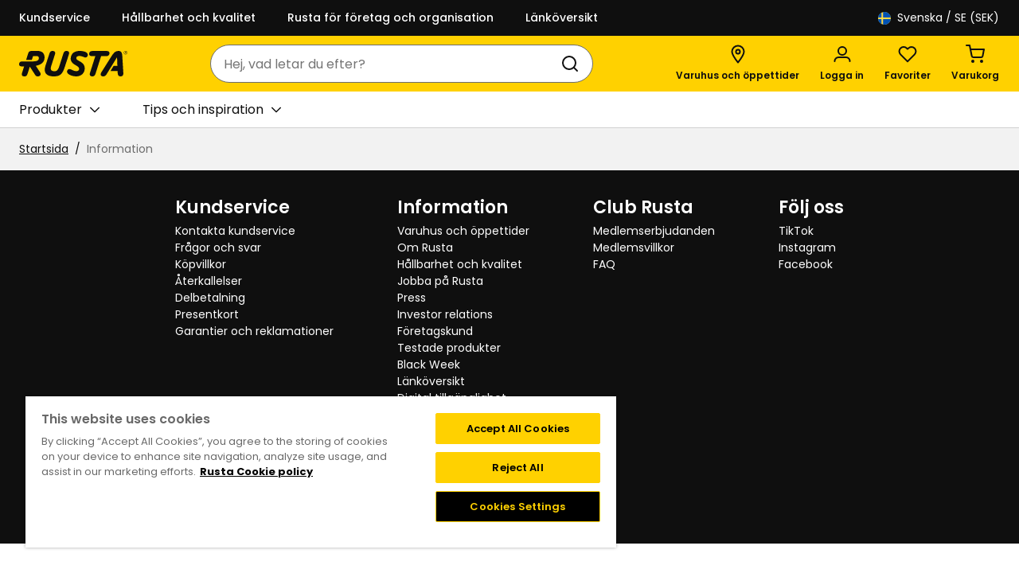

--- FILE ---
content_type: text/html; charset=utf-8
request_url: https://www.rusta.com/sv-se/information
body_size: 18988
content:

<!DOCTYPE html>
<html lang="sv">
<head>
    <meta charset="utf-8" />
    <meta name="viewport" content="width=device-width, initial-scale=1.0">

        <script type="text/javascript">
            !function (a, b, c, d, e, f, g, h) {
            a.RaygunObject = e, a[e] = a[e] || function () {
                (a[e].o = a[e].o || []).push(arguments)
            }, f = b.createElement(c), g = b.getElementsByTagName(c)[0],
                f.async = 1, f.src = d, g.parentNode.insertBefore(f, g), h = a.onerror, a.onerror = function (b, c, d, f, g) {
                    h && h(b, c, d, f, g), g || (g = new Error(b)), a[e].q = a[e].q || [], a[e].q.push({
                        e: g
                    })
                }
            }(window, document, "script", "//cdn.raygun.io/raygun4js/raygun.min.js", "rg4js");
        </script>
        <script type="text/javascript">
    rg4js('apiKey', 'PawuWLHhp7Skr9QYA');
    rg4js('enableCrashReporting', true);
    rg4js('setVersion', '13.3.40');
    rg4js('options', {
        ignore3rdPartyErrors: true,
        ignoreAjaxError: true,
        ignoreAjaxAbort: true
    });
        </script>

    <link rel="icon" href="/favicon.ico" sizes="any">
    <link rel="icon" href="/icon.svg" type="image/svg+xml">
    <link rel="apple-touch-icon" href="/apple-touch-icon.png">
    <link rel="manifest" href="/manifest">

    <title>Information | Rusta.com</title><link rel="stylesheet" type="text/css" href="/assets/browser.bundle.c0f8aab64d2996b0190d.css" />
<meta name="description" content="" data-dynamic="1" />
<meta name="robots" content="index,follow" data-dynamic="1" />
<meta property="og:type" content="website" data-dynamic="1" />
<meta property="og:title" content="Information" data-dynamic="1" />
<meta property="og:description" content="" data-dynamic="1" />
<meta property="og:url" content="https://www.rusta.com/sv-se/information" data-dynamic="1" />

                <script>
                if (!('Promise' in window && Promise.prototype.finally)) {
                    document.write('<' + 'script src="/assets/polyfills.bundle.856474098be68d44e187.js" onerror="window.rg4js&&window.rg4js(\'send\', new Error(\'Failed to load: /assets/polyfills.bundle.856474098be68d44e187.js\'))"></' + 'script>');
                }
                </script>
                <script>
                window.scopeReady = new Promise(function (res, rej) { window.resolveScopeReady = res; window.rejectScopeReady = rej; });
                </script>
            <script src="/assets/browser.bundle.7d32f620f9b636ce7c30.js" async></script>
<script src="/assets/vendor.chunk.21b5e7290755178357c9.js" async></script>
<link rel="stylesheet" type="text/css" href="/assets/browser.bundle.c0f8aab64d2996b0190d.css" />
<link rel="preload" href="/assets/Poppins-Bold.1b59ba19189271083ed3d4f6f315979a.woff2" as="font" crossorigin="anonymous" />
<link rel="preload" href="/assets/Poppins-Medium.a09f2fccfee35b7247b08a1a266f0328.woff2" as="font" crossorigin="anonymous" />
<link rel="preload" href="/assets/Poppins-Regular.9212f6f9860f9fc6c69b02fedf6db8c3.woff2" as="font" crossorigin="anonymous" />
<link rel="preload" href="/assets/Poppins-SemiBold.72993dddf88a63e8f226656f7de88e57.woff2" as="font" crossorigin="anonymous" />
<link rel="preload" href="/assets/RustaPrisTypo-Regular.5746bfb20eb248277ec82475ec4a245e.woff2" as="font" crossorigin="anonymous" />


    <style data-glitz>.a{background-color:#F2F2F2}.b{flex-direction:column;-webkit-box-orient:vertical;-webkit-box-direction:normal}.c{display:-webkit-box;display:-moz-box;display:-ms-flexbox;display:-webkit-flex;display:flex}.d{min-height:100svh}.e{pointer-events:none}.f{position:absolute}.g{opacity:0}.h{width:0}.i{height:0}.j{background-color:#0F0F0F}.m{transform:translate(0, -100%)}.n{color:#FFFFFF}.o{left:16px}.p{top:0}.a9{cursor:pointer}.aa{text-align:inherit}.ab{text-decoration:none}.ac{-webkit-user-select:none;-moz-user-select:none;-ms-user-select:none;user-select:none}.ae{padding-bottom:0}.af{padding-top:0}.ag{padding-right:0}.ah{padding-left:0}.ai{border-bottom-width:0}.aj{border-top-width:0}.ak{border-right-width:0}.al{border-left-width:0}.am{font-weight:inherit}.an{font-variant:inherit}.ao{font-style:inherit}.ap{font-size:inherit}.aq{font-family:inherit}.ar{outline-offset:2px}.as{outline-color:#0F0F0F}.at{height:45px}.au{justify-content:space-between;-webkit-box-pack:justify}.av{flex-direction:row;-webkit-box-orient:horizontal;-webkit-box-direction:normal}.aw{align-items:center;-webkit-box-align:center}.ax{width:1280px}.ay{max-width:calc(100vw - 48px)}.az{margin-right:auto}.b0{margin-left:auto}.b1{flex-basis:100%}.b2{margin-right:40px}.b3{font-weight:500}.b4{font-size:0.875rem}.b9{text-decoration:inherit}.ba{justify-content:flex-end;-webkit-box-pack:end}.bb{flex-grow:0;-webkit-box-flex:0}.bc{flex-shrink:1}.bd{flex-basis:50%}.bg{font-weight:normal}.bh{font-size:1rem}.bi{color:#000000}.bj{white-space:nowrap}.bk{height:40px}.bl{line-height:1.5}.bm{justify-content:center;-webkit-box-pack:center}.bn{display:-webkit-inline-box;display:-moz-inline-box;display:-ms-inline-flexbox;display:-webkit-inline-flex;display:inline-flex}.bo{transition-timing-function:ease-out}.bp{transition-duration:200ms}.bq{transition-property:color, background-color, border-color;-webkit-transition-property:color, background-color, border-color;-moz-transition-property:color, background-color, border-color}.br{text-transform:inherit}.bs{border-radius:4px}.bz{border-bottom-style:solid}.c0{border-bottom-color:transparent}.c1{border-bottom-width:1px}.c2{border-top-style:solid}.c3{border-top-color:transparent}.c4{border-top-width:1px}.c5{border-right-style:solid}.c6{border-right-color:transparent}.c7{border-right-width:1px}.c8{border-left-style:solid}.c9{border-left-color:transparent}.ca{border-left-width:1px}.cb{background-color:transparent}.cc{flex-shrink:0}.cd{height:16px}.ce{width:16px}.cf{margin-right:8px}.cg{margin-bottom:auto}.ch{margin-top:auto}.ci{display:inline-block}.cj{font-size:1.5em}.ck{margin-right:4px}.cl{text-transform:capitalize}.cm{z-index:3}.cn{position:-webkit-sticky;position:sticky}.co{position:relative}.cp{text-align:center}.cq{border-bottom-style:none}.cr{border-top-style:none}.cs{border-right-style:none}.ct{border-left-style:none}.cu{background-color:#af0505}.cv{border-bottom-width:2px}.cw{border-bottom-color:#E9E9E9}.cx{border-top-width:2px}.cy{border-top-color:#E9E9E9}.cz{border-right-width:2px}.d0{border-right-color:#E9E9E9}.d1{border-left-width:2px}.d2{border-left-color:#E9E9E9}.d3{padding-bottom:8px}.d4{padding-top:8px}.d5{padding-right:16px}.d6{padding-left:16px}.d7{color:#0F0F0F}.d8{background-color:#FFD100}.d9{align-items:flex-start;-webkit-box-align:start}.da{flex-basis:auto}.db{flex-grow:1;-webkit-box-flex:1}.dc{height:70px}.dd{width:100%}.de{justify-content:flex-start;-webkit-box-pack:start}.df{display:block}.dg{margin-right:32px}.dh{margin-left:48px}.di{height:100%}.dj{max-width:465px}.dk{margin-left:-16px}.dl{max-width:540px}.dm{bottom:-24px}.dn{left:0}.do{right:0}.dp{transition-property:border-radius;-webkit-transition-property:border-radius;-moz-transition-property:border-radius}.dq{border-bottom-color:#6D6D6D}.dr{border-top-color:#6D6D6D}.ds{border-right-color:#6D6D6D}.dt{border-left-color:#6D6D6D}.du{background-color:#FFFFFF}.dv{border-top-right-radius:24px}.dw{border-top-left-radius:24px}.dx{border-bottom-right-radius:24px}.dy{border-bottom-left-radius:24px}.dz{height:48px}.e0{overflow:hidden}.e1{clip:rect(0 0 0 0)}.e2{-webkit-clip-path:inset(100%);clip-path:inset(100%)}.e3{margin-bottom:-1px}.e4{margin-top:-1px}.e5{margin-right:-1px}.e6{margin-left:-1px}.e7{height:1px}.e8{width:1px}.e9{padding-left:8px}.ea{margin-left:8px}.eb{cursor:-webkit-text;cursor:text}.ed{color:inherit}.ee{transition-property:color;-webkit-transition-property:color;-moz-transition-property:color}.ef{background-color:transparent;background-color:initial}.eg{height:1em}.eh{width:1em}.el{min-width:48px}.ep{font-weight:600}.eq{font-size:0.75rem}.er{margin-top:6px}.es{padding-right:4px}.et{padding-left:4px}.eu{transform:scale(0)}.ev{border-radius:50%}.ew{right:calc(50% - 25px)}.ex{min-width:21px}.ey{height:21px}.ez{transition-property:transform;-webkit-transition-property:transform;-moz-transition-property:transform}.f0{border-bottom-color:#D1D1D1}.f1{height:46px}.f2{overflow-x:auto}.f5{margin-left:32px}.f7{transition-property:border-color;-webkit-transition-property:border-color;-moz-transition-property:border-color}.f8{margin-left:4px}.f9{width:24px}.fa{transform:rotate(90deg)}.fb{max-width:100%}.fc{flex-wrap:wrap;-webkit-box-lines:multiple}.fd{color:#757575}.fe{padding-top:16px}.fh{list-style:none}.fi{margin-bottom:0}.fj{margin-top:0}.fk{margin-right:0}.fl{margin-left:0}.fo{margin-bottom:8px}.fs{text-decoration:underline}.ft{color:#6D6D6D}.fu{padding-bottom:32px}.fv{padding-top:32px}.fw{max-width:841px}.fy{margin-right:24px}.fz{margin-bottom:4px}.g0{letter-spacing:0}.g1{font-size:1.375rem}.g2{line-height:140%}.g3{height:50px}.g4{transition-property:opacity;-webkit-transition-property:opacity;-moz-transition-property:opacity}.g5{z-index:6}.g6{transform:translateX(-50%)}.g7{bottom:0}.g8{left:50%}.g9{position:fixed}.k:focus{z-index:5}.l:focus{transform:translate(0, 0)}.ec:focus{outline-width:0}.q:focus-visible{pointer-events:auto}.r:focus-visible{opacity:1}.s:focus-visible{border-bottom-width:2px}.t:focus-visible{border-bottom-style:solid}.u:focus-visible{border-bottom-color:#FFFFFF}.v:focus-visible{border-top-width:2px}.w:focus-visible{border-top-style:solid}.x:focus-visible{border-top-color:#FFFFFF}.y:focus-visible{border-right-width:2px}.z:focus-visible{border-right-style:solid}.a0:focus-visible{border-right-color:#FFFFFF}.a1:focus-visible{border-left-width:2px}.a2:focus-visible{border-left-style:solid}.a3:focus-visible{border-left-color:#FFFFFF}.a4:focus-visible{box-shadow:0 0 0 1px inset #0F0F0F}.a5:focus-visible{outline-offset:0}.a6:focus-visible{outline-style:solid}.a7:focus-visible{outline-color:#0F0F0F}.a8:focus-visible{outline-width:4px}.b5:active{text-decoration:inherit}.b6:active{color:inherit}.fp:active{text-decoration:underline}.fq:active{color:#0F0F0F}.b7:hover{text-decoration:inherit}.b8:hover{color:inherit}.em:hover{text-decoration:none}.f6:hover{text-decoration:underline}.fr:hover{color:#0F0F0F}.f4:first-child{margin-left:0}.ff:empty:before{white-space:pre}.fg:empty:before{content:" "}.fm:after{white-space:pre}.fn:after{content:"  /  "}.fx:last-child{margin-right:0}</style><style data-glitz media="(hover: hover)">.bt:hover{border-bottom-color:transparent}.bu:hover{border-top-color:transparent}.bv:hover{border-right-color:transparent}.bw:hover{border-left-color:transparent}.bx:hover{background-color:transparent}.by:hover{color:inherit}</style><style data-glitz media="(min-width: 1024px)">.be{color:#FFFFFF}.bf{font-size:0.875rem}.ej{flex-direction:column;-webkit-box-orient:vertical;-webkit-box-direction:normal}.ek{margin-right:24px}.en{flex-shrink:0}.eo{flex-grow:1;-webkit-box-flex:1}.ei:last-child{margin-right:0}</style><style data-glitz media="(min-width: 1280px)">.f3{margin-left:48px}</style>
<!-- Google Tag Manager -->
<script>(function(w,d,s,l,i){w[l]=w[l]||[];w[l].push({'gtm.start':
new Date().getTime(),event:'gtm.js'});var f=d.getElementsByTagName(s)[0],
j=d.createElement(s),dl=l!='dataLayer'?'&l='+l:'';j.async=true;j.src=
'https://www.googletagmanager.com/gtm.js?id='+i+dl;f.parentNode.insertBefore(j,f);
})(window,document,'script','dataLayer','GTM-W8FK7HMK');</script>
<!-- End Google Tag Manager -->

<meta name="google-site-verification" content="google45131b704b76a8c7.html" /></head>
<body>


    <div id="container"><div class="a b c d"><div id="focusreset" role="heading" tabindex="-1" class="e f g h i"></div><button type="button" class="j k l m n o p f q r e g s t u v w x y z a0 a1 a2 a3 a4 a5 a6 a7 a8 a9 aa ab ac ae af ag ah ai aj ak al am an ao ap aq">Gå till innehåll</button><div class="ar as n j"><div class="ag ah at au av aw c ax ay az b0"><div class="b1 aw c"><a class="n b2 b3 b4 c s t u v w x y z a0 a1 a2 a3 a4 a5 a6 a7 a8 b5 b6 b7 b8 b9" data-scope-link="true" href="/sv-se/information/kundservice">Kundservice</a><a class="n b2 b3 b4 c s t u v w x y z a0 a1 a2 a3 a4 a5 a6 a7 a8 b5 b6 b7 b8 b9" data-scope-link="true" href="/sv-se/hallbarhet-kvalitet">Hållbarhet och kvalitet</a><a class="n b2 b3 b4 c s t u v w x y z a0 a1 a2 a3 a4 a5 a6 a7 a8 b5 b6 b7 b8 b9" data-scope-link="true" href="/sv-se/information/kundservice/foretagskund">Rusta för företag och organisation</a><a class="n b2 b3 b4 c s t u v w x y z a0 a1 a2 a3 a4 a5 a6 a7 a8 b5 b6 b7 b8 b9" data-scope-link="true" href="/sv-se/lankoversikt">Länköversikt</a></div><nav aria-label="Landsväljare" class="ba bb bc bd c"><button aria-expanded="false" type="button" class="be bf bg bh bi bj ae af ag ah bk bl bm aw bn bo bp bq br bs b6 b8 bt bu bv bw bx by bz c0 c1 c2 c3 c4 c5 c6 c7 c8 c9 ca cb s t u v w x y z a0 a1 a2 a3 a4 a5 a6 a7 a8 a9 aa ab ac an ao aq"><svg width="1em" height="1em" class="cc a9 cd ce cf cg ch ci cj" fill="none" viewBox="0 0 24 24"><path fill="#FFDA44" d="M12 24a12 12 0 100-24 12 12 0 000 24z"></path><path fill="#0052B4" d="M9.4 10.4h14.5A12 12 0 009.4.3v10.1zm-3.1 0v-9a12 12 0 00-6.2 9h6.2zm0 3.2H0a12 12 0 006.2 9v-9zm3.1 0v10.1a12 12 0 0014.5-10.2H9.4z"></path></svg><span class="ck cl">Svenska</span>/ SE (SEK)</button></nav></div></div><header class="cm p cn"><div class=""><div></div></div><div class=""></div><div delay="0" class="cm co"><div><noscript class="cp cq cr cs ct cu n cv cw cx cy cz d0 d1 d2 d3 d4 d5 d6">Det verkar inte som att din webbläsare har JavaScript aktiverat vilket behövs för att använda den här siten</noscript><div class="d7 d8"><div class="d9 b c co ax ay az b0"><div class="da cc db dc dd au av aw c"><div class="de c"><a aria-label="Gå till startsidan" class="as" data-scope-link="true" href="/sv-se"><svg height="32" class="d7 df" fill="none" viewBox="0 0 102 24"><path fill="currentColor" d="M5.11 24c1.748 0 2.353-.843 3.059-3.094l1.916-6.118 5.041 7.799c.704 1.076 1.379 1.407 2.656 1.407 2.117 0 3.261-1.781 1.916-3.866L15.76 14.01c6.796-1.336 8.209-4.725 8.209-7.96 0-3.799-2.219-6.05-6.69-6.05h-5.345C9.916 0 9.076.705 8.537 2.393L6.621 8.404h5.38l1.142-3.563h3.362c1.345 0 2.117.704 2.117 1.849 0 2.32-1.916 3.193-6.253 3.193H3.496c-2.018 0-3.496.471-3.496 2.79 0 1.346 1.21 1.95 2.79 1.95h1.915l-1.983 6.253c-.637 2.054.203 3.125 2.387 3.125zM99.935 1.58V.976h.471a.266.266 0 01.269.268c0 .235-.101.336-.269.336h-.471zm-.2.942h.201v-.704h.472l.268.704h.303l-.336-.74a.61.61 0 00.302-.538c0-.37-.269-.503-.571-.503h-.639v1.78zm.538.503c-.774 0-1.345-.571-1.345-1.407a1.288 1.288 0 011.345-1.344 1.332 1.332 0 011.378 1.344c-.003.836-.54 1.409-1.38 1.409l.002-.002zm0 .269c.941 0 1.647-.704 1.647-1.681a1.63 1.63 0 00-3.26 0c-.002.976.702 1.682 1.611 1.682l.002-.001zM79.33 24c1.749 0 2.487-1.043 3.699-3.026l9.243-15.058.303 8.203H89.01l-2.954 4.84h6.723l.101 1.781c.141 2.117.704 3.261 2.824 3.261 2.05 0 2.588-1.478 2.487-3.26l-.98-16.002C96.979.774 95.499 0 93.517 0c-2.724 0-4.403 1.682-6.42 4.909L77.582 20c-1.277 2.051-1.009 4 1.748 4zm-10.353 0c1.748 0 2.487-.844 3.193-3.095l5.076-15.997h5.047c1.78 0 2.857-1.143 2.857-2.756C85.146.704 84.103.068 82.557.068H69.011c-1.849 0-3.06 1.009-3.06 2.69 0 1.345.908 2.15 2.79 2.15h3.06l-4.982 15.63c-.665 2.085-.027 3.463 2.158 3.463zm-15.193 0c4.807 0 8.068-3.227 8.068-7.698 0-2.79-1.715-4.874-4.202-6.219C54.825 8.571 53.877 8 53.877 6.689c0-1.176 1.11-1.984 2.857-1.984 2.117 0 4.47 1.244 5.278 1.407.166.039.334.061.504.067 1.244 0 2.218-1.142 2.218-2.487C64.741.908 60.208.001 57.145.001c-5.075 0-8.202 2.353-8.537 7.025-.203 2.822 1.948 4.942 4.099 6.084 2.05 1.11 3.866 2.25 3.866 3.73 0 1.345-.975 2.251-2.623 2.251-2.924 0-4.671-2.017-6.689-2.017-1.11 0-2.117 1.176-2.117 2.42 0 .604.235 1.277.874 1.915 1.512 1.521 4.975 2.592 7.765 2.592h.001zm-21.109 0c6.59 0 8.37-2.756 10.589-9.58l3.698-11.362C47.564 1.21 46.758 0 44.573 0c-1.748 0-2.353.773-3.06 3.026l-3.563 11.16c-1.344 4.168-2.79 5.244-5.345 4.942-2.823-.336-3.295-1.984-2.353-4.942L33.815 3.06C34.42 1.177 33.62 0 31.429 0c-1.747 0-2.318.774-3.058 3.027L24.808 14.05C22.69 20.64 25.884 24 32.674 24h.001z"></path></svg></a></div><div class="dg dh bc db di aw c"><div class="az b0 dj dd"><div delay="0" class="db bc dk co"><div><form action="/sv-se/sok" role="search" class="dl co"><div class="cm dm dn do f bo bp dp bz c1 dq c2 c4 dr c5 c7 ds c8 ca dt du aw c dv dw dx dy dz"><label id="search-input-label" for="quicksearch-input" class="e0 e1 e2 ai aj ak al ae af ag ah e3 e4 e5 e6 e7 e8 f">Sök</label><input type="search" id="quicksearch-input" aria-haspopup="listbox" aria-owns="suggestions" role="combobox" aria-expanded="false" aria-autocomplete="list" name="q" autoComplete="off" value="" placeholder="Hej, vad letar du efter?" class="e9 ea cb bh d3 d4 d5 bk bl eb ec ed ai aj ak al dd bo bp ee"/><button aria-label="Sök" type="submit" class="e9 bh d3 d4 d5 bk bl s t u v w x y z a0 a1 a2 a3 a4 a5 a6 a7 a8 a9 ef aa ab ed ac ai aj ak al am an ao aq"><svg width="1em" height="1em" class="df cj eg eh" fill="none" viewBox="0 0 24 24"><path stroke="currentColor" stroke-linecap="round" stroke-linejoin="round" stroke-width="2" d="M11 19a8 8 0 100-16 8 8 0 000 16zm10 2l-4-4"></path></svg></button></div></form></div></div></div></div><nav aria-label="Genvägar" class="ba c bb bc"><a aria-label="Varuhus och öppettider" class="ei ej ek ae af ag ah b co el bh dz bl bm aw bn bo bp bq b3 br bs b6 b8 bt bu bv bw bx by bz c0 c1 c2 c3 c4 c5 c6 c7 c8 c9 ca ed cb s t u v w x y z a0 a1 a2 a3 a4 a5 a6 a7 a8 em b5 b9" data-scope-link="true" href="/sv-se/varuhus"><svg width="1em" height="1em" class="en eo cj eg eh bn" fill="none" viewBox="0 0 18 24"><g stroke-width="2"><path stroke="currentColor" stroke-linejoin="round" d="M16.5 8.91C16.5 13.003 9 22.5 9 22.5S1.5 13.003 1.5 8.91C1.5 4.818 4.858 1.5 9 1.5c4.142 0 7.5 3.318 7.5 7.41z"></path><circle cx="9" cy="9" r="2.5" stroke="#0F0F0F"></circle></g></svg><span class="db ep eq er">Varuhus och öppettider</span></a><button aria-expanded="false" aria-label="Logga in" data-test-id="open-login-button" type="button" class="ei ej ek ae af ag ah b co el bh dz bl bm aw bn bo bp bq b3 br bs b6 b8 bt bu bv bw bx by bz c0 c1 c2 c3 c4 c5 c6 c7 c8 c9 ca ed cb s t u v w x y z a0 a1 a2 a3 a4 a5 a6 a7 a8 a9 aa ab ac an ao aq"><svg width="1em" height="1em" class="en eo cj eg eh bn" fill="none" viewBox="0 0 24 24"><path stroke="currentColor" stroke-linecap="round" stroke-linejoin="round" stroke-width="2" d="M12 13a5 5 0 100-10 5 5 0 000 10zm9.5 8v-.3c0-1.3-.5-2.5-1.4-3.3a4.8 4.8 0 00-3.4-1.4H7.3c-1.3 0-2.5.5-3.4 1.4-.9.8-1.4 2-1.4 3.3v.3"></path></svg><span class="db ep eq er">Logga in</span></button><button aria-expanded="false" aria-haspopup="dialog" type="button" class="ei ej ek ae af ag ah b co el bh dz bl bm aw bn bo bp bq b3 br bs b6 b8 bt bu bv bw bx by bz c0 c1 c2 c3 c4 c5 c6 c7 c8 c9 ca ed cb s t u v w x y z a0 a1 a2 a3 a4 a5 a6 a7 a8 a9 aa ab ac an ao aq"><svg width="1em" height="1em" class="en eo cj eg eh bn" fill="none" viewBox="0 0 24 24"><path stroke="currentColor" stroke-linecap="round" stroke-linejoin="round" stroke-width="2" d="M20.8 4.6a5.5 5.5 0 00-7.7 0l-1.1 1-1-1a5.5 5.5 0 10-7.8 7.8l1 1 7.8 7.8 7.8-7.7 1-1.1a5.5 5.5 0 000-7.8z"></path></svg><span class="db ep eq er">Favoriter</span><span class="es et eu ev cp b3 bh ew ex ey bm aw c f bo bp ez ar as d7 du">0</span></button><button title="Varukorgen är tom" aria-expanded="false" aria-haspopup="dialog" aria-label="Varukorg Varukorgen är tom" data-test-id="minicart-button" type="button" class="ei ej ek ae af ag ah b co el bh dz bl bm aw bn bo bp bq b3 br bs b6 b8 bt bu bv bw bx by bz c0 c1 c2 c3 c4 c5 c6 c7 c8 c9 ca ed cb s t u v w x y z a0 a1 a2 a3 a4 a5 a6 a7 a8 a9 aa ab ac an ao aq"><svg width="1em" height="1em" class="en eo cj eg eh bn" fill="none" viewBox="0 0 24 24"><path stroke="currentColor" stroke-linecap="round" stroke-linejoin="round" stroke-width="2" d="M9 22a1 1 0 100-2 1 1 0 000 2zm11 0a1 1 0 100-2 1 1 0 000 2zM1 1h4l2.7 13.4a2 2 0 002 1.6h9.7a2 2 0 002-1.6L23 6H6"></path></svg><span class="db ep eq er">Varukorg</span><span class="es et eu ev cp b3 bh ew ex ey bm aw c f bo bp ez ar as d7 du">0</span></button></nav></div></div><nav aria-label="Huvudmeny" class="f0 c1 bz du f1"><div class="f2 di au ax ay az b0 df"><div class="di c"><button role="button" id="menu-Produkter" aria-haspopup="dialog" type="button" class="f3 f4 f5 bj f6 bg co d3 d4 aw c bo bp f7 s t u v w x y z a0 a1 a2 a3 a4 a5 a6 a7 a8 b5 b6 b8 b9 ed a9 ef aa ac ag ah ai aj ak al an ao ap aq">Produkter<svg width="1em" height="1em" class="f8 f9 eq fa ed eg bn" fill="none" viewBox="0 0 10 18"><path stroke="currentColor" stroke-linecap="round" stroke-linejoin="round" stroke-width="2" d="M1 17l8-8-8-8"></path></svg></button><a role="button" id="menu-sv-se/tips-inspiration" aria-haspopup="dialog" class="f3 f4 f5 bj f6 bg co d3 d4 aw c bo bp f7 s t u v w x y z a0 a1 a2 a3 a4 a5 a6 a7 a8 b5 b6 b8 b9 ed" data-scope-link="true" href="/sv-se/tips-inspiration">Tips och inspiration<svg width="1em" height="1em" class="f8 f9 eq fa ed eg bn" fill="none" viewBox="0 0 10 18"><path stroke="currentColor" stroke-linecap="round" stroke-linejoin="round" stroke-width="2" d="M1 17l8-8-8-8"></path></svg></a></div></div></nav></div></div></div></header><div class="db c"><main class="dd fb az b0 df"><div class="PageBreadcrumbs ax ay az b0 df"><ul class="fc fd b4 d3 fe ff fg c fh ag ah fi fj fk fl"><li class="fm fn d7 cc fo ci"><a class="s t u v w x y z a0 a1 a2 a3 a4 a5 a6 a7 a8 fp fq f6 fr fs d7" data-scope-link="true" href="/sv-se/">Startsida</a></li><li class="ab ft fo ci"><span>Information</span></li></ul></div><div class="ax ay az b0 df"><div></div><div></div><div><div class="ax fb az b0 df"><div></div><div></div></div></div></div></main></div><footer><div class="be-ix-link-block"></div><div class="fu fv ar as n j"><div class="fw ax az b0 df"><div class="fu aw au dd c"><div class="fx fy cg b c"><h2 class="ep fz fj n g0 g1 g2">Kundservice</h2><ul class="fh ah"><li class="b4 n"><a class="ae af f6 df s t u v w x y z a0 a1 a2 a3 a4 a5 a6 a7 a8 b5 b6 b8 b9 ed" data-scope-link="true" href="/sv-se/information/kundservice/kontakta-oss">Kontakta kundservice</a></li><li class="b4 n"><a class="ae af f6 df s t u v w x y z a0 a1 a2 a3 a4 a5 a6 a7 a8 b5 b6 b8 b9 ed" data-scope-link="true" href="/sv-se/information/kundservice/fragor-svar">Frågor och svar</a></li><li class="b4 n"><a class="ae af f6 df s t u v w x y z a0 a1 a2 a3 a4 a5 a6 a7 a8 b5 b6 b8 b9 ed" data-scope-link="true" href="/sv-se/information/kundservice/kopvillkor">Köpvillkor</a></li><li class="b4 n"><a class="ae af f6 df s t u v w x y z a0 a1 a2 a3 a4 a5 a6 a7 a8 b5 b6 b8 b9 ed" data-scope-link="true" href="/sv-se/information/kundservice/aterkallelser">Återkallelser</a></li><li class="b4 n"><a class="ae af f6 df s t u v w x y z a0 a1 a2 a3 a4 a5 a6 a7 a8 b5 b6 b8 b9 ed" data-scope-link="true" href="/sv-se/information/kundservice/delbetalning">Delbetalning</a></li><li class="b4 n"><a class="ae af f6 df s t u v w x y z a0 a1 a2 a3 a4 a5 a6 a7 a8 b5 b6 b8 b9 ed" data-scope-link="true" href="/sv-se/information/kundservice/presentkort">Presentkort</a></li><li class="b4 n"><a class="ae af f6 df s t u v w x y z a0 a1 a2 a3 a4 a5 a6 a7 a8 b5 b6 b8 b9 ed" data-scope-link="true" href="/sv-se/information/kundservice/garantier-reklamationer">Garantier och reklamationer</a></li></ul></div><div class="fx fy cg b c"><h2 class="ep fz fj n g0 g1 g2">Information</h2><ul class="fh ah"><li class="b4 n"><a class="ae af f6 df s t u v w x y z a0 a1 a2 a3 a4 a5 a6 a7 a8 b5 b6 b8 b9 ed" data-scope-link="true" href="/sv-se/varuhus">Varuhus och öppettider</a></li><li class="b4 n"><a class="ae af f6 df s t u v w x y z a0 a1 a2 a3 a4 a5 a6 a7 a8 b5 b6 b8 b9 ed" data-scope-link="true" href="/sv-se/information/om-rusta">Om Rusta</a></li><li class="b4 n"><a class="ae af f6 df s t u v w x y z a0 a1 a2 a3 a4 a5 a6 a7 a8 b5 b6 b8 b9 ed" data-scope-link="true" href="/sv-se/hallbarhet-kvalitet">Hållbarhet och kvalitet</a></li><li class="b4 n"><a class="ae af f6 df s t u v w x y z a0 a1 a2 a3 a4 a5 a6 a7 a8 b5 b6 b8 b9 ed" href="https://lediga-jobb.rusta.com/">Jobba på Rusta</a></li><li class="b4 n"><a class="ae af f6 df s t u v w x y z a0 a1 a2 a3 a4 a5 a6 a7 a8 b5 b6 b8 b9 ed" href="https://nyhetsrum.rusta.se/">Press</a></li><li class="b4 n"><a class="ae af f6 df s t u v w x y z a0 a1 a2 a3 a4 a5 a6 a7 a8 b5 b6 b8 b9 ed" href="https://investors.rusta.com/sv/">Investor relations</a></li><li class="b4 n"><a class="ae af f6 df s t u v w x y z a0 a1 a2 a3 a4 a5 a6 a7 a8 b5 b6 b8 b9 ed" data-scope-link="true" href="/sv-se/information/kundservice/foretagskund">Företagskund</a></li><li class="b4 n"><a class="ae af f6 df s t u v w x y z a0 a1 a2 a3 a4 a5 a6 a7 a8 b5 b6 b8 b9 ed" data-scope-link="true" href="/sv-se/information/testade-produkter">Testade produkter</a></li><li class="b4 n"><a class="ae af f6 df s t u v w x y z a0 a1 a2 a3 a4 a5 a6 a7 a8 b5 b6 b8 b9 ed" data-scope-link="true" href="/sv-se/kampanj/black-week">Black Week</a></li><li class="b4 n"><a class="ae af f6 df s t u v w x y z a0 a1 a2 a3 a4 a5 a6 a7 a8 b5 b6 b8 b9 ed" data-scope-link="true" href="/sv-se/lankoversikt">Länköversikt</a></li><li class="b4 n"><a class="ae af f6 df s t u v w x y z a0 a1 a2 a3 a4 a5 a6 a7 a8 b5 b6 b8 b9 ed" data-scope-link="true" href="/sv-se/digital-tillganglighet">Digital tillgänglighet</a></li><li class="b4 n"><a class="ae af f6 df s t u v w x y z a0 a1 a2 a3 a4 a5 a6 a7 a8 b5 b6 b8 b9 ed" data-scope-link="true" href="/sv-se/information/integritetspolicy">Integritetspolicy</a></li><li class="b4 n"><a class="ae af f6 df s t u v w x y z a0 a1 a2 a3 a4 a5 a6 a7 a8 b5 b6 b8 b9 ed" data-scope-link="true" href="/sv-se/information/cookies">Cookies</a></li></ul></div><div class="fx fy cg b c"><h2 class="ep fz fj n g0 g1 g2">Club Rusta</h2><ul class="fh ah"><li class="b4 n"><a class="ae af f6 df s t u v w x y z a0 a1 a2 a3 a4 a5 a6 a7 a8 b5 b6 b8 b9 ed" data-scope-link="true" href="/sv-se/club-rusta/medlemserbjudanden">Medlemserbjudanden</a></li><li class="b4 n"><a class="ae af f6 df s t u v w x y z a0 a1 a2 a3 a4 a5 a6 a7 a8 b5 b6 b8 b9 ed" data-scope-link="true" href="/sv-se/club-rusta/villkor">Medlemsvillkor</a></li><li class="b4 n"><a class="ae af f6 df s t u v w x y z a0 a1 a2 a3 a4 a5 a6 a7 a8 b5 b6 b8 b9 ed" data-scope-link="true" href="/sv-se/club-rusta/faq">FAQ</a></li></ul></div><div class="fx fy cg b c"><h2 class="ep fz fj n g0 g1 g2">Följ oss</h2><ul class="fh ah"><li class="b4 n"><a class="ae af f6 df s t u v w x y z a0 a1 a2 a3 a4 a5 a6 a7 a8 b5 b6 b8 b9 ed" href="https://www.tiktok.com/@rusta_sverige">TikTok</a></li><li class="b4 n"><a class="ae af f6 df s t u v w x y z a0 a1 a2 a3 a4 a5 a6 a7 a8 b5 b6 b8 b9 ed" href="https://www.instagram.com/rustasverige/">Instagram</a></li><li class="b4 n"><a class="ae af f6 df s t u v w x y z a0 a1 a2 a3 a4 a5 a6 a7 a8 b5 b6 b8 b9 ed" href="https://www.facebook.com/rustasverige/">Facebook</a></li></ul></div></div><div class="au c"></div></div><div class="g3 bm c"><div class="teh-certificate g3 g bo bp g4" data-size="50" data-color="white"></div></div></div></footer><div class="g5 e g6 fb ax g7 g8 g9"></div><div></div><script type="application/ld+json">{"itemListElement":[{"@type":"ListItem","position":1,"item":{"@id":"https://www.rusta.com/sv-se/","name":"Startsida"}},{"@type":"ListItem","position":2,"item":{"@id":"https://www.rusta.com/sv-se/information","name":"Information"}}],"@context":"http://schema.org/","@type":"BreadcrumbList"}</script><div id="aria-polite" aria-live="polite" aria-atomic="true" class="e0 e1 e2 ai aj ak al ae af ag ah e3 e4 e5 e6 e7 e8 f"></div><div id="aria-assertive" aria-live="assertive" aria-atomic="true" class="e0 e1 e2 ai aj ak al ae af ag ah e3 e4 e5 e6 e7 e8 f"></div></div></div>

    
                <script>
                window.CURRENT_VERSION = '13.3.40';
                window.IS_SERVER_SIDE_RENDERED = true;
                window.APP_SHELL_DATA = {"siteSettings":{"searchPage":{"url":"/sv-se/sok"},"checkoutPage":{"url":"/sv-se/kassa"},"orderConfirmationPage":{"url":"/sv-se/kassa/tack"},"myOverviewPage":{"url":"/sv-se/club-rusta"},"myClubOffersPage":null,"myOffersPage":{"url":"/sv-se/club-rusta/mina-erbjudanden"},"myOrdersPage":{"url":"/sv-se/club-rusta/mina-kop"},"storeListPage":{"url":"/sv-se/varuhus"},"localizationPage":null,"loginPage":{"url":"/sv-se/logga-in"},"quickOrderPage":null,"storeCheckoutPage":{"url":"/sv-se/store-checkout"},"orderStatusPage":{"url":"/sv-se/club-rusta/spara-din-order"},"googleMapsApiKey":"AIzaSyBd6K4xdd4CQ0fdlb1iXZAA3qxkoTGthxI","googleAnalyticsKey":null,"applicationInsightsInstrumentationKey":"d8e43efa-b9f1-4b51-be69-9dd0780dbc73","useSocialSecurityNumber":true,"isBuyableMarket":true,"productRecommendationOrder":["PackageRelated","Alternatives","Upsell","Accessories","SpareParts","AlsoBuy"],"klarnaScriptUrl":"https://js.klarna.com/web-sdk/v1/klarna.js","klarnaClientId":"klarna_live_client_TXhPIyRFT0swTFVhSS1uKjYzNUdPNFpaakxNSzNIcCUsODE4ZDk0OWEtMzA0My00YjU1LWFiZjEtOGYxMTQ2NTZkNzIzLDEsRmNMZjZ2NlhYSlNIRE9UUno1b0RhWk1zMFQ4VnZaUExOY29LeC82T1gwOD0","klarnaUpdateInformation":"Dina kontaktuppgifter i Klarna skiljer sig från våra uppgifter inom Club Rusta. Var god välj giltigt alternativ eller välj att hoppa över.","klarnaNeedSSNText":{"html":[{"tag":"p","children":["För din säkerhet behöver vi tillgång till ditt personnummer via ",{"tag":"a","attr":{"href":"https://www.klarna.com/","target":"_blank","rel":"noopener"},"children":["Klarna"]},". Vänligen se över dina inställningar för datadelning i Klarna eller kontakta vår kundtjänst för support."]}],"componentName":"EPiServer.Core.XhtmlString"},"misMatchedSSNInStoreRegisterText":{"html":[{"tag":"p","children":["Dina uppgifter i Klarna stämmer inte överens med användaren du försöker registrera. Vänligen registrera en ny användare ",{"tag":"a","attr":{"href":"/sv-se/?login=register_member","target":"_blank","rel":"noopener"},"children":["här"]}," eller kontakta kundservice."]}],"componentName":"EPiServer.Core.XhtmlString"},"displayReturnInfo":true,"trustvoiceClientId":"rusta-se-sv","reviewCount":3},"cart":{"type":"Avensia.Checkout.Models.Cart,Avensia.Nitro5.Checkout","context":null,"resolveMode":"auto","preloadBehavior":"overrideCache","preloaded":null},"currency":"SEK","footer":{"linkGroups":[{"header":"Kundservice","links":[{"title":"Kontakta kundservice","url":"/sv-se/information/kundservice/kontakta-oss"},{"title":"Frågor och svar","url":"/sv-se/information/kundservice/fragor-svar"},{"title":"Köpvillkor","url":"/sv-se/information/kundservice/kopvillkor"},{"title":"Återkallelser","url":"/sv-se/information/kundservice/aterkallelser"},{"title":"Delbetalning","url":"/sv-se/information/kundservice/delbetalning"},{"title":"Presentkort","url":"/sv-se/information/kundservice/presentkort"},{"title":"Garantier och reklamationer","url":"/sv-se/information/kundservice/garantier-reklamationer"}]},{"header":"Information","links":[{"title":"Varuhus och öppettider","url":"/sv-se/varuhus"},{"title":"Om Rusta","url":"/sv-se/information/om-rusta"},{"title":"Hållbarhet och kvalitet","url":"/sv-se/hallbarhet-kvalitet"},{"title":"Jobba på Rusta","url":"https://lediga-jobb.rusta.com/"},{"title":"Press","url":"https://nyhetsrum.rusta.se/"},{"title":"Investor relations","url":"https://investors.rusta.com/sv/"},{"title":"Företagskund","url":"/sv-se/information/kundservice/foretagskund"},{"title":"Testade produkter","url":"/sv-se/information/testade-produkter"},{"title":"Black Week","url":"/sv-se/kampanj/black-week"},{"title":"Länköversikt","url":"/sv-se/lankoversikt"},{"title":"Digital tillgänglighet","url":"/sv-se/digital-tillganglighet"},{"title":"Integritetspolicy","url":"/sv-se/information/integritetspolicy"},{"title":"Cookies","url":"/sv-se/information/cookies"}]},{"header":"Club Rusta","links":[{"title":"Medlemserbjudanden","url":"/sv-se/club-rusta/medlemserbjudanden"},{"title":"Medlemsvillkor","url":"/sv-se/club-rusta/villkor"},{"title":"FAQ","url":"/sv-se/club-rusta/faq"}]},{"header":"Följ oss","links":[{"title":"TikTok","url":"https://www.tiktok.com/@rusta_sverige"},{"title":"Instagram","url":"https://www.instagram.com/rustasverige/"},{"title":"Facebook","url":"https://www.facebook.com/rustasverige/"}]}],"followUsLinks":[],"logoBlocks":[],"newsletterSubscriptionTitle":"Newsletter ","newsletterSubscriptionText":"Signup for our newsletter!","newsletterSubscriptionInputPlaceholder":"E-mail address","newsletterSubscriptionButtonText":"Send"},"mainMenu":{"mainMenuItems":[{"url":null,"name":"Produkter","children":[{"url":"/sv-se/hem-och-inredning","name":"Hem och inredning","children":[{"url":null,"name":null,"children":null,"hideInNavigation":false,"items":null,"showHeadingLink":false}],"hideInNavigation":false,"items":null,"showHeadingLink":false},{"url":"/sv-se/hem-och-inredning/mattor","name":"Mattor","children":[{"url":null,"name":null,"children":null,"hideInNavigation":false,"items":null,"showHeadingLink":false}],"hideInNavigation":false,"items":null,"showHeadingLink":false},{"url":"/sv-se/gor-det-sjalv","name":"Gör det själv","children":[{"url":null,"name":null,"children":null,"hideInNavigation":false,"items":null,"showHeadingLink":false}],"hideInNavigation":false,"items":null,"showHeadingLink":false},{"url":"/sv-se/fritid","name":"Fritid","children":[{"url":null,"name":null,"children":null,"hideInNavigation":false,"items":null,"showHeadingLink":false}],"hideInNavigation":false,"items":null,"showHeadingLink":false},{"url":"/sv-se/skonhet-och-halsa","name":"Skönhet och hälsa","children":[{"url":null,"name":null,"children":null,"hideInNavigation":false,"items":null,"showHeadingLink":false}],"hideInNavigation":false,"items":null,"showHeadingLink":false},{"url":"/sv-se/tradgard","name":"Trädgård","children":[{"url":null,"name":null,"children":null,"hideInNavigation":false,"items":null,"showHeadingLink":false}],"hideInNavigation":false,"items":null,"showHeadingLink":false},{"url":"/sv-se/jul","name":"Jul","children":[{"url":null,"name":null,"children":null,"hideInNavigation":false,"items":null,"showHeadingLink":false}],"hideInNavigation":false,"items":null,"showHeadingLink":false}],"hideInNavigation":false,"items":null,"showHeadingLink":false},{"url":"/sv-se/tips-inspiration","name":"Tips och inspiration","children":[{"url":null,"name":null,"children":null,"hideInNavigation":false,"items":null,"showHeadingLink":false}],"hideInNavigation":false,"items":null,"showHeadingLink":true}],"mainMenuTree":{"type":"Avensia.Common.Features.SiteLayout.MainMenu.MainMenuTreeViewModel,Avensia.Common","context":null,"resolveMode":"auto","preloadBehavior":"overrideCache","preloaded":null},"secondaryMenuItems":[{"url":"/sv-se/information/kundservice","name":"Kundservice","children":[{"url":null,"name":null,"children":null,"hideInNavigation":false,"items":null,"showHeadingLink":false}],"hideInNavigation":false,"items":null,"showHeadingLink":false},{"url":"/sv-se/hallbarhet-kvalitet","name":"Hållbarhet och kvalitet","children":[{"url":null,"name":null,"children":null,"hideInNavigation":false,"items":null,"showHeadingLink":false}],"hideInNavigation":false,"items":null,"showHeadingLink":false},{"url":"/sv-se/information/kundservice/foretagskund","name":"Rusta för företag och organisation","children":[{"url":null,"name":null,"children":null,"hideInNavigation":false,"items":null,"showHeadingLink":false}],"hideInNavigation":false,"items":null,"showHeadingLink":false},{"url":"/sv-se/lankoversikt","name":"Länköversikt","children":null,"hideInNavigation":false,"items":null,"showHeadingLink":false}]},"loginBlock":{"items":[{"blockTitle":{"$c":"Logga in"},"emailLabel":{"$c":"E-post"},"passwordLabel":{"$c":"Lösenord"},"forgotPasswordLabel":{"$c":"Glömt lösenord"},"submitButtonCaption":{"$c":"Logga in"},"pageToRedirectTo":{"$c":null},"enableVippsLogin":{"$c":false},"vippsSigninCaption":{"$c":null},"bottomContent":{"$c":{"html":[{"tag":"div","children":["Redan medlem? Logga in smidigt med BankID via Klarna. Vill du hellre logga in manuellt behöver du byta ditt lösenord när du loggar in första gången på vår nya och förbättrade hemsida."]}],"componentName":"EPiServer.Core.XhtmlString"}},"registerText":{"$c":"Bli medlem"},"componentName":"Avensia.Common.Features.Account.Login.LoginBlock"}],"componentName":"EPiServer.Core.ContentArea"},"registerBlock":{"items":[{"blockTitle":{"$c":"Registrera"},"blockDescription":{"$c":"Fyll i dina uppgifter för att slutföra registreringen"},"allowedPhoneCountryCodes":{"$c":[46,47,45,358,372]},"termsText":{"$c":{"html":[{"tag":"div","children":["Jag godkänner ",{"tag":"a","attr":{"href":"/sv-se/club-rusta/villkor","target":"_blank","rel":"noopener"},"children":["villkoren"]}," och samtycker till att Rusta kommunicerar med mig via e-post och sms (du kan ändra kommunikationssätt under Mina Sidor) och bekräftar att jag har tagit del av informationen om hur Rusta kommer att behandla mina ",{"tag":"a","attr":{"href":"/sv-se/information/integritetspolicy","target":"_blank","rel":"noopener"},"children":["personuppgifter"]},"."]}],"componentName":"EPiServer.Core.XhtmlString"}},"registerButtonCaption":{"$c":"Registrera"},"continueButtonCaption":{"$c":"Fortsätt"},"cancelButtonCaption":{"$c":"Avbryt"},"successfulRegisterContent":{"$c":{"items":[{"block":{"body":{"$c":{"html":[{"tag":"div","children":["\n",{"tag":"div","attr":{"style":{"textAlign":"center"}},"children":[{"tag":"strong","children":["Välkommen till Club Rusta!"]},{"tag":"br"},"Vi har skickat ett bekräftelsemail till dig, vänligen kolla din inbox."]},"\n",{"tag":"div","attr":{"style":{"textAlign":"center"}},"children":[{"tag":"strong","children":[{"tag":"br"},"OBS!\u2028"]},{"tag":"br"},"Det kan dröja upp till tre minuter innan mejlet från oss landar i din inbox. Har du inte fått mejlet? \u2028Kontakta vår kundservice."]},"\n"]}],"componentName":"EPiServer.Core.XhtmlString"}},"displayImage":{"$c":false},"narrowBody":{"$c":false},"selectedBackgroundColor":{"$c":"FFFFFF"},"backgroundColor":{"$c":null}},"appearance":{"desktopAppearance":"default","hasGapForDesktop":true,"mobileAppearance":"default","hasGapForMobile":true,"desktopTop":"none","desktopBottom":"medium","mobileTop":"none","mobileBottom":"medium"},"componentName":"Avensia.Common.Features.Shared.Blocks.Editor.EditorBlockViewModel"}],"componentName":"EPiServer.Core.ContentArea"}},"daysToSaveConfirmedData":{"$c":90},"signupWithoutSSNLinkText":{"$c":"Saknar du ett svenskt personnummer?"},"allowedPhoneCountryCodesWithoutSSN":{"$c":[47,358,45,49,372]},"registerWithoutSSNInformationText":{"$c":"För att kunna registrera dig via Klarna behöver du ha ett svenskt personnummer. Om du har ett svenskt telefonnummer men saknar personnummer kommer registrering tyvärr inte att vara möjlig."},"componentName":"Avensia.Common.Features.Account.Register.RegisterBlock"}],"componentName":"EPiServer.Core.ContentArea"},"forgotPasswordBlock":{"items":[{"blockTitle":{"$c":"Glömt lösenord"},"mainContent":{"$c":{"items":[{"block":{"body":{"$c":{"html":[{"tag":"div","children":["Ange e-postadress till det konto du vill återställa lösenordet för. Instruktioner för att återställa lösenordet kommer att skickas till din e-postadress."]}],"componentName":"EPiServer.Core.XhtmlString"}},"displayImage":{"$c":false},"narrowBody":{"$c":false},"selectedBackgroundColor":{"$c":"FFFFFF"},"backgroundColor":{"$c":null}},"appearance":{"desktopAppearance":"default","hasGapForDesktop":true,"mobileAppearance":"default","hasGapForMobile":true,"desktopTop":"none","desktopBottom":"medium","mobileTop":"none","mobileBottom":"medium"},"componentName":"Avensia.Common.Features.Shared.Blocks.Editor.EditorBlockViewModel"}],"componentName":"EPiServer.Core.ContentArea"}},"emailLabel":{"$c":"E-post"},"submitButtonCaption":{"$c":"Skicka"},"successMessage":{"$c":"Du kommer snart att få ett e-postmeddelande för att återställa ditt lösenord."},"backToLoginLabel":{"$c":"Avbryt"},"componentName":"Avensia.Common.Features.Account.ForgotPassword.ForgotPasswordBlock"}],"componentName":"EPiServer.Core.ContentArea"},"currentUser":{"type":"Avensia.Common.Features.Account.CurrentUserAccountViewModel,Avensia.Common","context":null,"resolveMode":"manual","preloadBehavior":"overrideCache","preloaded":{"isLoggedIn":false,"id":null,"email":null,"fullName":null}},"availableLanguages":[{"url":"https://www.rusta.com/sv-se","culture":"sv-SE","name":"Sweden | Sverige","market":"SWE","selectedLanguageName":"Svenska"},{"url":"https://www.rusta.com/nb-no","culture":"nb-NO","name":"Norway | Norge","market":"NOR","selectedLanguageName":"Norsk bokmål"},{"url":"https://www.rusta.com/de-de","culture":"de-DE","name":"Germany | Deutschland","market":"DEU","selectedLanguageName":"Deutsch"},{"url":"https://www.rusta.com/fi-fi","culture":"fi-FI","name":"Finland | Suomi","market":"FIN","selectedLanguageName":"Suomi"},{"url":"https://www.rusta.com/sv-fi","culture":"sv-FI","name":"Finland (SV) | Suomi","market":"FIN","selectedLanguageName":"Svenska"}],"siteBanner":null,"salesPersonLoggedInBanner":{"items":[{"block":{"selectedBackgroundColor":{"$c":null},"backgroundColor":{"$c":"FFFFFF"},"text":{"$c":null},"textColor":{"$c":"0F0F0F"},"showCloseButton":{"$c":false},"daysToExpireCookie":{"$c":0},"isSalesPersonLoggedInBanner":{"$c":true},"salesPersonLoggedInText":{"$c":"Customer Web Order - Inloggad som: "}},"shouldShowBanner":true,"salesPersonEmail":"","componentName":"Avensia.Common.Features.Shared.SiteBanner.SiteBannerBlockViewModel"}],"componentName":"EPiServer.Core.ContentArea"},"currentCountry":{"alpha2":"SE","alpha3":"SWE","name":"Sweden","currency":"SEK","currencySymbol":"kr","defaultCulture":"sv-SE"},"availableCountries":[{"alpha2":"FI","alpha3":"FIN","name":"Finland","currency":"EUR","currencySymbol":"€","defaultCulture":"fi-FI"},{"alpha2":"DE","alpha3":"DEU","name":"Germany","currency":"EUR","currencySymbol":"€","defaultCulture":"de-DE"},{"alpha2":"NO","alpha3":"NOR","name":"Norway","currency":"NOK","currencySymbol":"kr","defaultCulture":"nb-NO"},{"alpha2":"SE","alpha3":"SWE","name":"Sweden","currency":"SEK","currencySymbol":"kr","defaultCulture":"sv-SE"}],"wishList":{"type":"Avensia.Common.Features.Wishlist.WishListViewModel,Avensia.Common","context":null,"resolveMode":"auto","preloadBehavior":"overrideCache","preloaded":null},"featureToggles":[{"name":"storeStockOnPDP","enabled":true},{"name":"toggleDisplayPricesInclExclVAT","enabled":true},{"name":"showRecommendedProductsOnNoSearchHits","enabled":true},{"name":"useOptiShippingFallback","enabled":false},{"name":"toggleDisplayOrderStatusPageLink","enabled":true},{"name":"showInProgressOrders","enabled":true},{"name":"showRatingAndReviews","enabled":true},{"name":"useNewMainMenuStyle","enabled":true},{"name":"showClubIconInCartOnMemberCampaigns","enabled":true},{"name":"useCustomerTypeSelectorInCheckout","enabled":true},{"name":"showExtendedOrderStatus","enabled":true}],"mobileNavigationLinks":null,"displayPricesInclVat":true,"productDetailPageUspBlock":{"items":[{"label":"365 dagars öppet köp för medlemmar","imageUrl":{"width":0,"height":0,"url":"/globalassets/pictogramicons/e-commerce/icons8-big-parcel-50.png?ref=05A409996B"}},{"label":"Leverans hem eller ombud 3-7 arbetsdagar","imageUrl":{"width":0,"height":0,"url":"/globalassets/pictogramicons/e-commerce/icons8-delivery-50.png?ref=A914D1F888"}}]},"topBarUspBlock":{"items":[]},"activeFacebookEvents":{"addToCart":false,"addToWishList":false,"initiateCheckout":false,"pageView":false,"search":false,"viewContent":false,"purchase":false,"customEvents":null},"imageDomain":"www.rusta.com","productRecommendationOrder":["PackageRelated","Alternatives","Upsell","Accessories","SpareParts","AlsoBuy"],"isStoreEmployee":false,"useNewStyleMainMenu":true,"guessedBreakpoint":5,"culture":"sv-SE","currentTheme":"default","languagePhrases":{"/Account/Address/AddressLabel":"Adress","/Account/Address/City":"Ort","/Account/Address/FirstName":"Förnamn","/Account/Address/LastName":"Efternamn","/Account/Address/PostalCode":"Postnummer","/Account/ForgotPassword/PasswordsDontMatch":"Ditt bekräftade lösenord matchar ej angivet lösenord.","/Account/KlarnaSignIn/ClubRusta":"Club Rusta","/Account/KlarnaSignIn/Continue":"Fortsätt","/Account/KlarnaSignIn/Failed":"Tyvärr","/Account/KlarnaSignIn/Klarna":"Klarna","/Account/KlarnaSignIn/LogInWithKlarna":"Logga in med Klarna","/Account/KlarnaSignIn/LogInWithPassword":"Logga in med lösenord","/Account/KlarnaSignIn/Login":"Logga in på Club Rusta","/Account/KlarnaSignIn/NewAccountText":"Kul att du vill vara med i Club Rusta! För att ta del av våra medlemrabatter och personliga erbjudanden, registrera dig enkelt via Klarna med BankID eller registrera dig manuellt. ","/Account/KlarnaSignIn/RegisterWithKlarna":"Registrera dig med Klarna","/Account/KlarnaSignIn/Save":"Spara","/Account/KlarnaSignIn/Skip":"Hoppa över","/Account/KlarnaSignIn/UpdateInformation":"Uppdatera information","/Account/KlarnaSignIn/Welcome":"Välkommen till Club Rusta","/Account/Login/ButtonText":"Logga in","/Account/Login/LogInManually":"Logga in manuellt","/Account/Login/Successful":"Du är nu inloggad","/Account/MyDetails/AccountInfo":"Kontoinformation","/Account/MyDetails/BirthDay":"Födelsedatum","/Account/MyDetails/BirthDayLabel":"ÅÅÅÅ-MM-DD","/Account/MyDetails/CommunicationPreferences":"Acceptera utskick på följande sätt:","/Account/MyDetails/CountryCode":"Landsnummer","/Account/MyDetails/Email":"E-post","/Account/MyDetails/Failure":"Ett fel uppstod!","/Account/MyDetails/FirstName":"Förnamn","/Account/MyDetails/LastName":"Efternamn","/Account/MyDetails/MobileNumber":"Mobilnummer","/Account/MyDetails/MyDetails":"Mina uppgifter","/Account/MyDetails/Save":"Spara","/Account/MyDetails/Sms":"SMS","/Account/MyDetails/SocialSecurityNumber":"Personnummer","/Account/MyDetails/SocialSecurityNumberPlaceholder":"ÅÅÅÅMMDDXXXX","/Account/MyDetails/Success":"Dina uppgifter är sparade!","/Account/MyPages/AwaitingRegistration":"Väntar på registrering","/Account/MyPages/BonusPoints":"Bonuspoäng","/Account/MyPages/BonusVoucherAvailabilityAndTerms":"Se giltighetstid och villkor","/Account/MyPages/BonusVoucherTitle":"Du har {0} bonuscheckar för ett totalt värde på {1}kr","/Account/MyPages/BonusVoucherTotalValueText":"bonuscheckar för ett totalt värde på","/Account/MyPages/BonusVoucherYouHave":"Du har","/Account/MyPages/CurrentPassword":"Nuvarande lösenord","/Account/MyPages/ExpirationDate":"Giltig t.o.m. {0}","/Account/MyPages/Expires":"Giltig t.o.m.","/Account/MyPages/FinishedOrders":"Mina köp","/Account/MyPages/FreeProduct":"Vi bjuder på 7e produkten!","/Account/MyPages/Greeting":"Hej!","/Account/MyPages/InProgressOrders":"Mina pågående köp","/Account/MyPages/MyBonusVouchers":"Mina Bonuscheckar","/Account/MyPages/MyOrders":"Mina ordrar","/Account/MyPages/NameGreeting":"Hej {0},","/Account/MyPages/NavigateToMyPages":"Gå till mina sidor","/Account/MyPages/NewPassword":"Nytt lösenord","/Account/MyPages/NoInProgressOrders":"Du har för tillfället inga pågående köp","/Account/MyPages/NoVouchersOrOffers":"Du har tyvärr inga erbjudanden just nu.","/Account/MyPages/PasswordDescription":"Ditt lösenord måste bestå av minst 6 tecken.","/Account/MyPages/PersonalPromotion":"Personligt erbjudande","/Account/MyPages/ShowAll":"Visa alla","/Account/MyPages/ShowAllOffers":"Visa alla erbjudanden","/Account/MyPages/ShowPassword":"Visa Lösenord","/Account/MyPages/StampCard":"Stämpelkort","/Account/MyPages/ViewBonusVouchers":"Se dina bonuscheckar","/Account/Order/Date":"Datum","/Account/Order/Number":"Ordernummer","/Account/Order/OrderText":"Order","/Account/Order/Price":"Pris","/Account/Order/ShowMore":"Visa fler köp","/Account/Order/Store":"Varuhus","/Account/Registration/ButtonText":"Registrera","/Account/Registration/InvalidEmail":"E-postadressen är inte giltig","/Account/Registration/InvalidPhoneNumber":"Telefonnumret är inte giltigt","/Account/Registration/RegisterManually":"Registrera dig manuellt","/Account/ReturnForm/ArticleNo":"Artikel nr","/Account/ReturnForm/Message":"Meddelande","/Account/ReturnForm/ProductName":"Produkt","/Account/ReturnForm/Quantity":"Antal","/Account/ReturnForm/Reason":"Anledning","/Account/ReturnForm/Return":"Retur","/Account/ReturnForm/Submit":"Skicka","/Account/Wishlist/AddProductToWishList":"Lägg till {0} i favoriter","/Account/Wishlist/Empty":"Din önskelista är tom","/Account/Wishlist/ProductsInWishlist":"{0} produkter i favoriter","/Account/Wishlist/Title":"Favoriter","/Blog/Count":"{0} artiklar","/Blog/ShowArticles":"Visa artiklar","/Campaign/SelectedCampaigns":"Kampanjer","/Cart/Add":"Köp","/Cart/AddToCartFailure":"Fel, kunde inte lägga till i varukorgen. Produkt: {0}","/Cart/AddToCartSuccess":"Lades till i varukorg, {0} {1}.","/Cart/AddUpsell":"Lägg till","/Cart/DecreaseQuantity":"Minska antal","/Cart/DecreaseQuantityError":"Fel, kunde inte minska antal","/Cart/IncreaseQuantity":"Öka antal","/Cart/MaxQuantityError":"Fel, max antal nått","/Cart/ProductsInCart":"Antal produkter i varukorgen: {0}","/Cart/SoldOut":"Slutsåld","/Cart/TemporarilySoldOut":"Slut online","/Checkout/ActivateDiscount":"Aktivera","/Checkout/CustomerType/B2B":"Organisation/företag","/Checkout/CustomerType/B2C":"Privatperson","/Checkout/CustomerType/Heading":"Kundkategori","/Checkout/CustomerType/SubHeading":"Handlar som","/Checkout/DiscountRemoved":"Rabattkoden \"{0}\" togs bort","/Checkout/InvalidPostalCodeError":"Ogiltigt postnummer","/Checkout/ItemAvailabilityAboveZero":"Vi har tyvärr endast {0} stycken tillgängliga i lagret just nu. Du kan justera antalet eller ta bort produkten för att slutföra köpet.","/Checkout/ItemMissingStock":"Denna produkt kan inte beställas just nu. Du kan justera antalet eller ta bort produkten för att slutföra köpet.","/Checkout/Klarna/ProceedToPay":"Gå vidare till betalning","/Checkout/LeftToFreeShipping":"Kvar till fraktfritt","/Checkout/NShift/Fetch":"Hämta","/Checkout/NotBuyableOnline":"Den här produkten är tyvärr ej längre köpbar online","/Checkout/RemoveDiscount":"Ta bort","/Checkout/Upsell":"Något du saknar?","/ContentIndex/ProductBlockNotConfiguredInEsales":"","/ContentIndex/ProductBlockOnPageEditingWarning":"","/Email/BackInStock/InvalidRequest":"Det gick inte att behandla begäran.","/Email/OrderConfirmation/ContactInfo":"Kunduppgifter:","/Email/OrderConfirmation/Date":"Datum:","/Email/OrderConfirmation/DeliveryAddress":"Leveransadress:","/Email/OrderConfirmation/DeliveryOption":"Leveranssätt:","/Email/OrderConfirmation/InStoreOrder/Cancel":"Nej, gå tillbaka","/Email/OrderConfirmation/InStoreOrder/CancelOrder":"Avbryt order","/Email/OrderConfirmation/InStoreOrder/CancelOrderMessage":"Är du säker på att du vill avbryta ordern?","/Email/OrderConfirmation/InStoreOrder/Continue":"Ja, avbryt order","/Email/OrderConfirmation/InStoreOrder/ContinueToFillInformation":"","/Email/OrderConfirmation/InStoreOrder/Email":"Epost","/Email/OrderConfirmation/InStoreOrder/MailSuccessfullySent":"Ett mail har nu skickats till {0}.","/Email/OrderConfirmation/InStoreOrder/PhoneNumberPlaceholder":"Tel inkl landskod","/Email/OrderConfirmation/InStoreOrder/QrCode":"QR-kod för att betala ordern.","/Email/OrderConfirmation/InStoreOrder/SendCodeByEmail":"Skicka QR-kod via mail","/Email/OrderConfirmation/InStoreOrder/SendCodeBySms":"Skicka QR-kod via sms","/Email/OrderConfirmation/InStoreOrder/SendCodeDigitally":"Skicka betallänk i Epost & SMS","/Email/OrderConfirmation/InStoreOrder/SendEmail":"Skicka epost","/Email/OrderConfirmation/InStoreOrder/SendPaymentLink":"Skicka betalningslänken","/Email/OrderConfirmation/InStoreOrder/SendPaymentLinkHeading":"Skicka betalningslänk","/Email/OrderConfirmation/InStoreOrder/SendSms":"Skicka sms","/Email/OrderConfirmation/InStoreOrder/SmsSuccessfullySent":"Ett sms har nu skickats till {0}.","/Email/OrderConfirmation/Order":"Order:","/Email/OrderConfirmation/OrderConfirmationHeader":"Tack för din beställning!","/Email/OrderConfirmation/OrderConfirmationInfo":"Din beställning är mottagen och kommer att behandlas inom kort. Vi skickar en orderbekräftelse via mail till {0} så fort vi kan. På Club Rusta får du en översikt över dina köp.","/Email/OrderConfirmation/OrderOverview":"Orderöversikt","/Email/OrderConfirmation/PaymentOption":"Betalningssätt:","/Email/OrderConfirmation/Status":"Status:","/Email/ResetPassword/KlarnaSignInResetPassword":"Du kommer få ett mejl av oss inom kort för att återställa ditt lösenord.","/Errors/JavaScriptRequired":"Det verkar inte som att din webbläsare har JavaScript aktiverat vilket behövs för att använda den här siten","/Errors/Offline":"Ojdå, du verkar vara offline. Saker du sett tidigare är fortfarande tillgängliga.","/Errors/OfflineHeader":"Ojdå, du verkar vara offline","/Errors/OfflineText":"Eftersom du varit på vår site tidigare, så kommer då åt vissa delar av den offline. Smidigt va? När du surfar runt kommer vi försöka hämta det senaste, men är du offline kan du alltid titta på det du sett tidigare.","/Errors/PageLoad":"Sidan kunde inte laddas","/Errors/PageNotFoundHeader":"Sidan kunde inte hittas","/Errors/PageNotFoundText":"Ojdå, sidan du försökte nå kunde inte hittas. Prova söka efter det du letade efter eller titta i menyn.","/Errors/Retry":"Försök igen","/Errors/Unknown":"Ett oväntat fel uppstod","/Errors/UnknownLoadFailureHeader":"Sidan kunde inte laddas","/Errors/UnknownLoadFailureText":"Ojdå, sidan du försökte nå kunde inte laddas. Prova igen senare.","/Facets/All":"Alla","/Facets/ClearAll":"Rensa","/Facets/ClearSpecificFilter":"Ta bort filter, {0}","/Facets/MaxPrice":"Max","/Facets/MinPrice":"Min","/FileUpload/MultipleFiles":"{0} filer valdes","/FileUpload/NoFile":"Ingen fil har valts","/FileUpload/OneFile":"{0} fil valdes","/FileUpload/TooLarge":"{0} är större än {1}Mb","/HotSpotBlock/FeaturedProduct":"Produkt: {0}","/MainMenu/ButtonTexts/Cart":"Varukorg","/MainMenu/ButtonTexts/QuickOrder":"Snabborder","/MainMenu/ButtonTexts/User":"Logga in","/MainMenu/ButtonTexts/UserLoggedIn":"Mina sidor","/MainMenu/Cart/Empty":"Varukorgen är tom","/MainMenu/Cart/Multiple":"{0} produkter i varukorgen","/MainMenu/Cart/Single":"1 produkt i varukorgen","/MainMenu/LoginSignup":"Logga in / bli medlem","/MainMenu/MyPages":"Mina Sidor","/MainMenu/QuickOrder":"","/MainMenu/ShowAll":"Visa allt i {0}","/MainMenu/Title":"Meny","/MiniCart/Discount":"Rabatt","/MiniCart/DiscountCode":"Rabattkod: {0}","/MiniCart/EmptyCart":"Din varukorg är tom!","/MiniCart/Title":"Varukorg","/MiniCart/ToCheckout":"Till kassan","/MiniCart/ToPay":"Totalt att betala","/OrderStatusPage/Delivery":"Sändning {0}","/OrderStatusPage/DeliveryInfo":"Om din leverans","/OrderStatusPage/Email":"E-post","/OrderStatusPage/NotDeliveredItems":"Produkter som ej ingår i din order","/OrderStatusPage/Order":"Order {0}","/OrderStatusPage/OrderCancelled":"Order avbruten","/OrderStatusPage/OrderNumber":"Ordernummer","/OrderStatusPage/OrderOverview":"Orderöversikt","/OrderStatusPage/OrderStatus":"Orderstatus","/OrderStatusPage/OrderStatusTitle":"Visa orderstatus","/OrderStatusPage/PackageId":"Kolli-ID/Paket-ID","/OrderStatusPage/PackageText":"Paket {0}: {1}","/OrderStatusPage/ShipmentNumber":"Sändningsnummer","/OrderStatusPage/ShowOrderStatus":"Visa min orderstatus","/OrderStatusPage/TrackDelivery":"Följ sändning {0}","/OrderStatusPage/TrackOrder":"Se din orderstatus","/OrderStatusPage/TrackYourOrder":"Följ din order","/OrderStatusPage/TrackYourOrderNumber":"Följ din order: {0}","/OrderStatusPage/TrackingLink":"Spårningslänk","/Product/Accessories":"Tillbehör","/Product/Accordion/Description/Header":"Produktbeskrivning","/Product/Accordion/Eco/Header":"Miljö- och kvalitetsmärkningar","/Product/Accordion/ReadMoreLink":"Läs mer om {0}","/Product/Accordion/Warranty/Header":"Garanti","/Product/AlsoBuy":"Köp till","/Product/AlternativeProducts":"Titta även på","/Product/CampaignLabel":"Kampanj namn:","/Product/ComparisonPrice":"(Jmf. pris {0}{1})","/Product/EnergyClassLabel":"Energiklass {0}, på en skala från A+++ till G","/Product/HasMemberPrice":"Medlemspris finns","/Product/ImageViewerDialogName":"Bildgalleri","/Product/LoginToActivateMemberPrice":"Logga in eller bli medlem för att aktivera ditt medlemspris","/Product/NewsLabel":"NYHET","/Product/NotReturnableInStore":"Denna vara kan inte returneras i varuhus","/Product/OpenImageViewer":"Öppna bild i större bildformat","/Product/OutletLabel":"OUTLET","/Product/Package":"Ingår i följande paketpris","/Product/PackageEntry":"Dessa produkter ingår i paketpriset","/Product/PlayVideo":"Spela video","/Product/ProductSheet":"Produktblad","/Product/RatingAndReviews/Header":"Recensioner","/Product/RatingAndReviews/RatingWithMultipleReviews":"{0} av 5 stjärnor baserat på {1} recensioner","/Product/RatingAndReviews/RatingWithOneReview":"{0} av 5 stjärnor, baserat på 1 recension","/Product/ReturnableInStore":"Kan returneras i varuhus utan kostnad","/Product/SaveLabel":"Spara","/Product/ScreenReader/CampaignPrice":"Kampanjpris","/Product/ScreenReader/ComparisonPrice":"Jämförpris {0}{1}","/Product/ScreenReader/OriginalPrice":"Ordinarie pris","/Product/ScreenReader/TotalPrice":"Totalpris","/Product/SelectedColor":"Vald färg","/Product/SelectedMaterial":"Valt material","/Product/SelectedSize":"Vald storlek","/Product/SpareParts":"Reservdelar","/Product/Specifications/Header":"Specifikationer","/Product/StockStatus/BuyableInStore":"Endast i varuhus","/Product/StockStatus/BuyableInStoreAndOnline":"I varuhus & online","/Product/StockStatus/BuyableOnline":"Endast online","/Product/StockStatus/HasOnlineStock":"Finns i webblager","/Product/StockStatus/OnlyBuyableInStore":"Endast tillgänglig i varuhus","/Product/StockStatus/Show":"Visa","/Product/StockStatus/ShowStoreStock":"Visa lagersaldo i ditt varuhus:","/Product/StockStatus/StockStatusLabel":"Lagersaldo:","/Product/StockStatus/TemporarilyOutOfStock":"Tillfälligt slut","/Product/UnitOfComparison/Package":"/paket","/Product/UnitOfComparison/ScreenReader/CampaignPackagePrice":"Kampanjpris per paket","/Product/UnitOfComparison/ScreenReader/OriginalPackagePrice":"Ordinarie pris per paket","/Product/UnitOfComparison/ScreenReader/PerSquareMeter":"per kvadratmeter","/Product/UnitOfComparison/st":"/styck","/Product/Upsell":"Populär tillsammans med","/ProductListing/CategoryFilterNextButton":"Bläddra framåt i kategorifilter","/ProductListing/CategoryFilterPrevButton":"Bläddra bakåt i kategorifilter","/ProductListing/CategoryFilters":"Kategorifilter","/ProductListing/ClearFilter":"Rensa","/ProductListing/NumberOfProductResults":"{0} produkter hittades","/ProductListing/QuickNavigationNextButton":"Bläddra framåt i navigeringen","/ProductListing/QuickNavigationPrevButton":"Bläddra bakåt i navigeringen","/ProductListing/ReadLess":"Visa mindre","/ProductListing/ReadMore":"Läs mer","/ProductListing/SelectSorting":"Välj sorteringsordning","/ProductListing/ShowFilterResults":"Visa resultat","/ProductListing/ShowMore":"Visa fler","/ProductListing/ShowMoreCategoryFilters":"Visa fler kategorifilter","/ProductListing/ShowPrev":"Visa föregående","/ProductListing/ShowingPage":"Visar sida {0}","/ProductListing/Shows":"{0} produkter","/ProductListing/ViewProgress":"Du har tittat på {0} av {1} produkter","/QuickOrder/AddAllToCart":"Lägg alla i varukorgen","/QuickOrder/AddAllToCartFailure":"Fel, kunde inte lägga till alla i varukorgen","/QuickOrder/AddAllToCartSuccess":"Lade till alla i varukorgen","/QuickOrder/AddToList":"+ Lägg till","/QuickOrder/AddToListFailure":"Fel, kunde inte lägga till i lista, artikelnummer {0}","/QuickOrder/AddToListSuccess":"Lades till i lista, artikelnummer {0}","/QuickOrder/EmptyListButtonText":"Töm listan","/QuickOrder/FileUploadSuccessful":"Uppladdning lyckades","/QuickOrder/ImportFromFile":"Importera från fil","/QuickOrder/InputPlaceholder":"Artikelnummer","/QuickOrder/ProductCount":"{0} produkt(er)","/QuickSearch/Clear":"Töm inmatning","/QuickSearch/Close":"Stäng och töm inmatning","/QuickSearch/Content":"Innehåll","/QuickSearch/History":"Sökhistorik","/QuickSearch/Placeholder":"Hej, vad letar du efter?","/QuickSearch/Popular":"Populära sökningar","/QuickSearch/Related":"Menar du","/QuickSearch/SuggestionsAvailable":"{0} förslag tillgängliga","/QuickSearch/TopSellers":"Populära produkter","/Search/PageResult":"Läsvärt","/Search/Pages":"Sidor ({0})","/Search/Products":"Produkter ({0})","/Search/Result":"Visar {0} resultat för “{1}”","/Shared/Account":"Konto","/Shared/AltText/ClubRustaIcon":"","/Shared/Back":"Tillbaka","/Shared/Carousel/GoToSlideNumber":"Navigera till vy {0}","/Shared/Carousel/Next":"Nästa vy","/Shared/Carousel/Prev":"Föregåene vy","/Shared/Carousel/Thumbnail":"Miniatyr","/Shared/Close":"Stäng","/Shared/CloseDialogByName":"Stäng modal {0}","/Shared/CloseFullScreen":"Stäng fullskärm","/Shared/ClubRustaLogo":"Club Rusta logo","/Shared/ContinueShopping":"Fortsätt handla","/Shared/CountryAndLanguage/ConfirmButton":"Ändra land och språk","/Shared/CountryAndLanguage/Heading":"Välj land och språk","/Shared/Dismiss":"Avfärda","/Shared/Error/CTA":"Ladda om sidan","/Shared/Error/FormError":"Något blev fel med formuläret","/Shared/Error/Heading":"Något blev fel","/Shared/Error/RequiredFormsElement":"Fyll i alla obligatoriska fält","/Shared/Error/UnknownError":"Ett okänt fel har uppstått, klicka på knappen för att ladda om sidan.","/Shared/Favorites":"Favoriter","/Shared/FieldCannotBeEmpty":"{0} måste fyllas i","/Shared/FieldMaxCharacterCount":"Ange max {0} tecken","/Shared/FieldMinCharacterCount":"Ange minst {0} tecken","/Shared/Filter":"Filtrera","/Shared/FormContainsErrors":"Formuläret innehåller fel","/Shared/FormSubmittedSuccess":"Formuläret har skickats","/Shared/GoToQuickOrder":"","/Shared/GoToStartpage":"Gå till startsidan","/Shared/Inspiration":"Inspiration","/Shared/Language":"Land","/Shared/Loading":"Laddar, vänta","/Shared/NavigationLabels/CountrySelector":"Landsväljare","/Shared/NavigationLabels/MainMenu":"Huvudmeny","/Shared/NavigationLabels/Shortcuts":"Genvägar","/Shared/NavigationLabels/SubCategories":"Underkategorier","/Shared/Order/AdjustedPricePerItem":"Nytt pris","/Shared/Order/Campaign":"Kampanj","/Shared/Order/CodeFailed":"Kunde inte applicera rabattkoden","/Shared/Order/CodeSuccess":"Rabattkoden lades till","/Shared/Order/ContactInfo":"Kontaktuppgifter","/Shared/Order/CustomerInfo":"Personuppgifter","/Shared/Order/ItemNumber":"Artikelnummer","/Shared/Order/MemberPrice":"Medlemspris","/Shared/Order/NavigateToOrder":"Visa detaljer för order skapad  {0}","/Shared/Order/PaymentMethod":"Betalningsmetod","/Shared/Order/Price":"Pris","/Shared/Order/PricePerItem":"Styckpris","/Shared/Order/Product":"Produkt","/Shared/Order/Quantity":"Antal","/Shared/Order/ShippingAddress":"Leveransadress","/Shared/Order/ShippingFee":"Leveransavgift","/Shared/Order/ShippingMethods":"Leveransalternativ","/Shared/Order/Sum":"Summa ordinariepris","/Shared/Order/Total":"Total","/Shared/Order/TotalDiscount":"Total rabatt","/Shared/Order/TotalPrice":"Totalpris","/Shared/Order/Vat":"Varav moms","/Shared/Order/YouSave":"Du sparar","/Shared/Quantity":"Antal","/Shared/Quantity/Changed":"Antal ändrat till: {0}.","/Shared/Quantity/Decreased":"Antal minskat: {0}.","/Shared/Quantity/Increased":"Antal ökat: {0}.","/Shared/Remove":"Ta bort","/Shared/Search":"Sök","/Shared/ShowAll":"Visa alla","/Shared/ShowFullScreen":"Visa i fullskärm","/Shared/SkipToContent":"Gå till innehåll","/Shared/SkipToMainContent":"Gå till produkterna","/Shared/StoreOpeningHours":"Varuhus och öppettider","/Stock/Label":"i lager","/Stock/Monitor":"Bevaka","/Stock/MonitorHeading":"Bevaka","/Stock/MonitorText":"Bli notifierad när denna vara kommer tillbaka i lager","/StoreCheckout/AddCountryCode":"Lägg till landskod","/StoreCheckout/AddOrderDiscount":"Lägg till","/StoreCheckout/AddSparePart":"Lägg till","/StoreCheckout/AdjustItemPrice":"Justera pris","/StoreCheckout/ArticleNumber":"Art nr: {0}","/StoreCheckout/ChooseCountryCode":"Välj landskod","/StoreCheckout/ClubMembershipNotAvailable":"Observera att du inte kan registrera dig för Club Rusta, om du har en annan landskod än de som är fördefinierade.","/StoreCheckout/ContinueWithoutRegister":"Ordern kommer att läggas på {0} utan medlemsförmåner.","/StoreCheckout/CustomerInformationMissing":"Kundinformation saknas","/StoreCheckout/Distribute":"Skicka","/StoreCheckout/EmployeeInformationMissing":"Medarbetarinformation saknas","/StoreCheckout/ItemDiscountCheckboxLabel":"Anpassa","/StoreCheckout/ItemDiscountColumnDesktopLabel":"Anpassa","/StoreCheckout/Loading":"Laddar, vänligen vänta..","/StoreCheckout/MemberFound":"Medlemskap hittat","/StoreCheckout/MemberNotFound":"Inget medlemskap hittat","/StoreCheckout/MemberNotFoundOnNumber":"Inget medlemskap hittades på nummer {0}. ","/StoreCheckout/NewMember":"Ny medlem registrerad","/StoreCheckout/OfflineProductErrorHeading":"Något gick fel vid letandet av produkten.","/StoreCheckout/OfflineProductInputPlaceholder":"Art nr 1123467387","/StoreCheckout/OfflineProductPartFound":"Produkten hittad","/StoreCheckout/OnlineStock":"Finns i webblager","/StoreCheckout/OpenInformation":"Visa vidare information","/StoreCheckout/OrderDiscountPercentageAppliedText":"{0}% orderrabatt har lagts till.","/StoreCheckout/OrderDiscountPercentageLabel":"Ange rabatt (%)","/StoreCheckout/RetailUnit":"/ förpackning","/StoreCheckout/RetailUnitAmount":"{0} st","/StoreCheckout/SkipRegistration":"Fortsätt utan medlemskap","/StoreCheckout/SoldOut":"Slutsåld","/StoreCheckout/SomethingWentWrong":"Oj, något gick fel när orderrabatten skulle appliceras, vänligen försök igen.","/StoreCheckout/SparePartErrorHeading":"Något gick fel vid letandet av reservdel.","/StoreCheckout/SparePartFound":"Reservdel hittad","/StoreCheckout/ZeroTotalText":"OBS: För företagskunder krävs ett totalpris över 0 kr för att kunna slutföra köpet.","/Stores/AllStores":"Alla varuhus","/Stores/AllStoresCount":"Alla varuhus ({0})","/Stores/AllStoresResults":"{0} butiker hittade","/Stores/ChooseStore":"Välj varuhus","/Stores/Closed":"Stängt","/Stores/Directions":"Vägbeskrivning","/Stores/NearbyResults":"{0} butiker nära dig","/Stores/OpeningHours":"Öppettider","/Stores/OpeningHoursToday":"Idag:","/Stores/OpeningHoursTomorrow":"Imorgon:","/Stores/SearchStore":"Sök butik","/Stores/SeeAllStores":"Visa alla butiker","/Stores/SpecialOpeningHours":"Avvikande öppettider","/Stores/StoreStock":"Lagersaldo","/Stores/StoresNearby":"Varuhus i närheten","/Stores/Title":"Tillgänglighet i butik","/Switch/Off":"AV","/Switch/On":"PÅ","/VideoBlock/AudioDescription":"Ljudbeskrivning","/VideoBlock/TranscriptHeading":"Transkription"},"assetsHost":null};
                window.CURRENT_PAGE = {"breadcrumbs":[{"text":"Startsida","url":"/sv-se/"},{"text":"Information","url":"/sv-se/information"}],"alternateLinks":[{"url":"https://www.rusta.com/sv-se/information","lang":"sv-se"},{"url":"https://www.rusta.com/fi-fi/info","lang":"fi-fi"},{"url":"https://www.rusta.com/sv-fi/information","lang":"sv-fi"},{"url":"https://www.rusta.com/de-de/information","lang":"de-de"},{"url":"https://www.rusta.com/nb-no/informasjon","lang":"nb-no"}],"currentContentReference":{"pageId":2030,"contentId":null},"jsonLd":[{"itemListElement":[{"@type":"ListItem","position":1,"item":{"@id":"https://www.rusta.com/sv-se/","name":"Startsida"}},{"@type":"ListItem","position":2,"item":{"@id":"https://www.rusta.com/sv-se/information","name":"Information"}}],"@context":"http://schema.org/","@type":"BreadcrumbList"}],"meta":{"title":"Information","elements":{"description":{"value":"","type":"name"},"robots":{"value":"index,follow","type":"name"},"og:type":{"value":"website","type":"property"},"og:title":{"value":"Information","type":"property"},"og:description":{"value":null,"type":"property"},"og:url":{"value":"https://www.rusta.com/sv-se/information","type":"property"}}},"content":{"title":{"$c":null},"mainContent":{"$c":null},"name":{"$c":"Information"}},"url":"/sv-se/information","trackingPageType":"content","shouldCache":true,"shouldCacheInMemoryAnyway":false,"$cache":"full","componentName":"Avensia.Common.Features.Content.ContentPageViewModel","currentTheme":"default"};
                
                </script>
                <script>
                if (!window.CURRENT_PAGE || !window.APP_SHELL_DATA) {
                  window.rejectScopeReady();
                } else {
                  window.resolveScopeReady({currentPage: window.CURRENT_PAGE, appShellData: window.APP_SHELL_DATA});
                }
                </script>
                
            
        <script>window.Ebbot = { botId: 'ebx4abf80fq5m9f4gqbm8f847k661d' };</script>
        <script>
            !function (t) {
                var e = "init-js-widget";
                if (!t.getElementById(e)) {
                    var i = t.createElement("script");
                    i.id = e, i.src = "https://ebbot-v2.storage.googleapis.com/ebbot-web/init.js?t=" + Math.random(), t.querySelector("body").appendChild(i);
                }
            }(document);
        </script>
    
</body>
</html>

--- FILE ---
content_type: text/javascript
request_url: https://www.rusta.com/assets/vendor.chunk.21b5e7290755178357c9.js
body_size: 62621
content:
/*! For license information please see vendor.chunk.21b5e7290755178357c9.js.LICENSE.txt */
(window.webpackJsonp=window.webpackJsonp||[]).push([[0],{0:function(e,t,n){"use strict";e.exports=n(265)},120:function(e,t,n){"use strict";function r(e,t,n){return t in e?Object.defineProperty(e,t,{value:n,enumerable:!0,configurable:!0,writable:!0}):e[t]=n,e}function o(e,t){var n=Object.keys(e);if(Object.getOwnPropertySymbols){var r=Object.getOwnPropertySymbols(e);t&&(r=r.filter((function(t){return Object.getOwnPropertyDescriptor(e,t).enumerable}))),n.push.apply(n,r)}return n}function a(e){for(var t=1;t<arguments.length;t++){var n=null!=arguments[t]?arguments[t]:{};t%2?o(Object(n),!0).forEach((function(t){r(e,t,n[t])})):Object.getOwnPropertyDescriptors?Object.defineProperties(e,Object.getOwnPropertyDescriptors(n)):o(Object(n)).forEach((function(t){Object.defineProperty(e,t,Object.getOwnPropertyDescriptor(n,t))}))}return e}function l(e){return"Minified Redux error #"+e+"; visit https://redux.js.org/Errors?code="+e+" for the full message or use the non-minified dev environment for full errors. "}n.r(t),n.d(t,"__DO_NOT_USE__ActionTypes",(function(){return c})),n.d(t,"applyMiddleware",(function(){return y})),n.d(t,"bindActionCreators",(function(){return h})),n.d(t,"combineReducers",(function(){return d})),n.d(t,"compose",(function(){return m})),n.d(t,"createStore",(function(){return f}));var u="function"==typeof Symbol&&Symbol.observable||"@@observable",i=function(){return Math.random().toString(36).substring(7).split("").join(".")},c={INIT:"@@redux/INIT"+i(),REPLACE:"@@redux/REPLACE"+i(),PROBE_UNKNOWN_ACTION:function(){return"@@redux/PROBE_UNKNOWN_ACTION"+i()}};function s(e){if("object"!=typeof e||null===e)return!1;for(var t=e;null!==Object.getPrototypeOf(t);)t=Object.getPrototypeOf(t);return Object.getPrototypeOf(e)===t}function f(e,t,n){var r;if("function"==typeof t&&"function"==typeof n||"function"==typeof n&&"function"==typeof arguments[3])throw new Error(l(0));if("function"==typeof t&&void 0===n&&(n=t,t=void 0),void 0!==n){if("function"!=typeof n)throw new Error(l(1));return n(f)(e,t)}if("function"!=typeof e)throw new Error(l(2));var o=e,a=t,i=[],d=i,p=!1;function h(){d===i&&(d=i.slice())}function m(){if(p)throw new Error(l(3));return a}function y(e){if("function"!=typeof e)throw new Error(l(4));if(p)throw new Error(l(5));var t=!0;return h(),d.push(e),function(){if(t){if(p)throw new Error(l(6));t=!1,h();var n=d.indexOf(e);d.splice(n,1),i=null}}}function v(e){if(!s(e))throw new Error(l(7));if(void 0===e.type)throw new Error(l(8));if(p)throw new Error(l(9));try{p=!0,a=o(a,e)}finally{p=!1}for(var t=i=d,n=0;n<t.length;n++){(0,t[n])()}return e}function g(e){if("function"!=typeof e)throw new Error(l(10));o=e,v({type:c.REPLACE})}function b(){var e,t=y;return(e={subscribe:function(e){if("object"!=typeof e||null===e)throw new Error(l(11));function n(){e.next&&e.next(m())}return n(),{unsubscribe:t(n)}}})[u]=function(){return this},e}return v({type:c.INIT}),(r={dispatch:v,subscribe:y,getState:m,replaceReducer:g})[u]=b,r}function d(e){for(var t=Object.keys(e),n={},r=0;r<t.length;r++){var o=t[r];0,"function"==typeof e[o]&&(n[o]=e[o])}var a,u=Object.keys(n);try{!function(e){Object.keys(e).forEach((function(t){var n=e[t];if(void 0===n(void 0,{type:c.INIT}))throw new Error(l(12));if(void 0===n(void 0,{type:c.PROBE_UNKNOWN_ACTION()}))throw new Error(l(13))}))}(n)}catch(i){a=i}return function(e,t){if(void 0===e&&(e={}),a)throw a;for(var r=!1,o={},i=0;i<u.length;i++){var c=u[i],s=n[c],f=e[c],d=s(f,t);if(void 0===d){t&&t.type;throw new Error(l(14))}o[c]=d,r=r||d!==f}return(r=r||u.length!==Object.keys(e).length)?o:e}}function p(e,t){return function(){return t(e.apply(this,arguments))}}function h(e,t){if("function"==typeof e)return p(e,t);if("object"!=typeof e||null===e)throw new Error(l(16));var n={};for(var r in e){var o=e[r];"function"==typeof o&&(n[r]=p(o,t))}return n}function m(){for(var e=arguments.length,t=new Array(e),n=0;n<e;n++)t[n]=arguments[n];return 0===t.length?function(e){return e}:1===t.length?t[0]:t.reduce((function(e,t){return function(){return e(t.apply(void 0,arguments))}}))}function y(){for(var e=arguments.length,t=new Array(e),n=0;n<e;n++)t[n]=arguments[n];return function(e){return function(){var n=e.apply(void 0,arguments),r=function(){throw new Error(l(15))},o={getState:n.getState,dispatch:function(){return r.apply(void 0,arguments)}},u=t.map((function(e){return e(o)}));return r=m.apply(void 0,u)(n.dispatch),a(a({},n),{},{dispatch:r})}}}},150:function(e,t,n){"use strict";e.exports=n(266)},154:function(e,t,n){"use strict";var r=n(150),o={childContextTypes:!0,contextType:!0,contextTypes:!0,defaultProps:!0,displayName:!0,getDefaultProps:!0,getDerivedStateFromError:!0,getDerivedStateFromProps:!0,mixins:!0,propTypes:!0,type:!0},a={name:!0,length:!0,prototype:!0,caller:!0,callee:!0,arguments:!0,arity:!0},l={$$typeof:!0,compare:!0,defaultProps:!0,displayName:!0,propTypes:!0,type:!0},u={};function i(e){return r.isMemo(e)?l:u[e.$$typeof]||o}u[r.ForwardRef]={$$typeof:!0,render:!0,defaultProps:!0,displayName:!0,propTypes:!0},u[r.Memo]=l;var c=Object.defineProperty,s=Object.getOwnPropertyNames,f=Object.getOwnPropertySymbols,d=Object.getOwnPropertyDescriptor,p=Object.getPrototypeOf,h=Object.prototype;e.exports=function e(t,n,r){if("string"!=typeof n){if(h){var o=p(n);o&&o!==h&&e(t,o,r)}var l=s(n);f&&(l=l.concat(f(n)));for(var u=i(t),m=i(n),y=0;y<l.length;++y){var v=l[y];if(!(a[v]||r&&r[v]||m&&m[v]||u&&u[v])){var g=d(n,v);try{c(t,v,g)}catch(b){}}}}return t}},160:function(e,t,n){"use strict";function r(e){return function(t){var n=t.dispatch,r=t.getState;return function(t){return function(o){return"function"==typeof o?o(n,r,e):t(o)}}}}n.r(t);var o=r();o.withExtraArgument=r,t.default=o},171:function(e,t,n){"use strict";var r=Object.getOwnPropertySymbols,o=Object.prototype.hasOwnProperty,a=Object.prototype.propertyIsEnumerable;function l(e){if(null==e)throw new TypeError("Object.assign cannot be called with null or undefined");return Object(e)}e.exports=function(){try{if(!Object.assign)return!1;var e=new String("abc");if(e[5]="de","5"===Object.getOwnPropertyNames(e)[0])return!1;for(var t={},n=0;n<10;n++)t["_"+String.fromCharCode(n)]=n;if("0123456789"!==Object.getOwnPropertyNames(t).map((function(e){return t[e]})).join(""))return!1;var r={};return"abcdefghijklmnopqrst".split("").forEach((function(e){r[e]=e})),"abcdefghijklmnopqrst"===Object.keys(Object.assign({},r)).join("")}catch(o){return!1}}()?Object.assign:function(e,t){for(var n,u,i=l(e),c=1;c<arguments.length;c++){for(var s in n=Object(arguments[c]))o.call(n,s)&&(i[s]=n[s]);if(r){u=r(n);for(var f=0;f<u.length;f++)a.call(n,u[f])&&(i[u[f]]=n[u[f]])}}return i}},18:function(e,t,n){"use strict";n.r(t),n.d(t,"Provider",(function(){return f})),n.d(t,"connectAdvanced",(function(){return _})),n.d(t,"ReactReduxContext",(function(){return a})),n.d(t,"connect",(function(){return W})),n.d(t,"useDispatch",(function(){return Y})),n.d(t,"createDispatchHook",(function(){return K})),n.d(t,"useSelector",(function(){return Z})),n.d(t,"createSelectorHook",(function(){return G})),n.d(t,"useStore",(function(){return q})),n.d(t,"createStoreHook",(function(){return Q})),n.d(t,"shallowEqual",(function(){return O})),n.d(t,"batch",(function(){return ee.unstable_batchedUpdates}));var r=n(0),o=n.n(r),a=(n(270),o.a.createContext(null));var l=function(e){e()};function u(){var e=l,t=null,n=null;return{clear:function(){t=null,n=null},notify:function(){e((function(){for(var e=t;e;)e.callback(),e=e.next}))},get:function(){for(var e=[],n=t;n;)e.push(n),n=n.next;return e},subscribe:function(e){var r=!0,o=n={callback:e,next:null,prev:n};return o.prev?o.prev.next=o:t=o,function(){r&&null!==t&&(r=!1,o.next?o.next.prev=o.prev:n=o.prev,o.prev?o.prev.next=o.next:t=o.next)}}}}var i={notify:function(){},get:function(){return[]}};function c(e,t){var n,r=i;function o(){l.onStateChange&&l.onStateChange()}function a(){n||(n=t?t.addNestedSub(o):e.subscribe(o),r=u())}var l={addNestedSub:function(e){return a(),r.subscribe(e)},notifyNestedSubs:function(){r.notify()},handleChangeWrapper:o,isSubscribed:function(){return Boolean(n)},trySubscribe:a,tryUnsubscribe:function(){n&&(n(),n=void 0,r.clear(),r=i)},getListeners:function(){return r}};return l}var s="undefined"!=typeof window&&void 0!==window.document&&void 0!==window.document.createElement?r.useLayoutEffect:r.useEffect;var f=function(e){var t=e.store,n=e.context,l=e.children,u=Object(r.useMemo)((function(){var e=c(t);return{store:t,subscription:e}}),[t]),i=Object(r.useMemo)((function(){return t.getState()}),[t]);s((function(){var e=u.subscription;return e.onStateChange=e.notifyNestedSubs,e.trySubscribe(),i!==t.getState()&&e.notifyNestedSubs(),function(){e.tryUnsubscribe(),e.onStateChange=null}}),[u,i]);var f=n||a;return o.a.createElement(f.Provider,{value:u},l)};function d(){return d=Object.assign||function(e){for(var t=1;t<arguments.length;t++){var n=arguments[t];for(var r in n)Object.prototype.hasOwnProperty.call(n,r)&&(e[r]=n[r])}return e},d.apply(this,arguments)}function p(e,t){if(null==e)return{};var n,r,o={},a=Object.keys(e);for(r=0;r<a.length;r++)n=a[r],t.indexOf(n)>=0||(o[n]=e[n]);return o}var h=n(154),m=n.n(h),y=n(192),v=["getDisplayName","methodName","renderCountProp","shouldHandleStateChanges","storeKey","withRef","forwardRef","context"],g=["reactReduxForwardedRef"],b=[],w=[null,null];function k(e,t){var n=e[1];return[t.payload,n+1]}function S(e,t,n){s((function(){return e.apply(void 0,t)}),n)}function E(e,t,n,r,o,a,l){e.current=r,t.current=o,n.current=!1,a.current&&(a.current=null,l())}function x(e,t,n,r,o,a,l,u,i,c){if(e){var s=!1,f=null,d=function(){if(!s){var e,n,d=t.getState();try{e=r(d,o.current)}catch(p){n=p,f=p}n||(f=null),e===a.current?l.current||i():(a.current=e,u.current=e,l.current=!0,c({type:"STORE_UPDATED",payload:{error:n}}))}};n.onStateChange=d,n.trySubscribe(),d();return function(){if(s=!0,n.tryUnsubscribe(),n.onStateChange=null,f)throw f}}}var C=function(){return[null,0]};function _(e,t){void 0===t&&(t={});var n=t,l=n.getDisplayName,u=void 0===l?function(e){return"ConnectAdvanced("+e+")"}:l,i=n.methodName,s=void 0===i?"connectAdvanced":i,f=n.renderCountProp,h=void 0===f?void 0:f,_=n.shouldHandleStateChanges,P=void 0===_||_,O=n.storeKey,N=void 0===O?"store":O,T=(n.withRef,n.forwardRef),M=void 0!==T&&T,L=n.context,R=void 0===L?a:L,z=p(n,v),j=R;return function(t){var n=t.displayName||t.name||"Component",a=u(n),l=d({},z,{getDisplayName:u,methodName:s,renderCountProp:h,shouldHandleStateChanges:P,storeKey:N,displayName:a,wrappedComponentName:n,WrappedComponent:t}),i=z.pure;var f=i?r.useMemo:function(e){return e()};function v(n){var a=Object(r.useMemo)((function(){var e=n.reactReduxForwardedRef,t=p(n,g);return[n.context,e,t]}),[n]),u=a[0],i=a[1],s=a[2],h=Object(r.useMemo)((function(){return u&&u.Consumer&&Object(y.isContextConsumer)(o.a.createElement(u.Consumer,null))?u:j}),[u,j]),m=Object(r.useContext)(h),v=Boolean(n.store)&&Boolean(n.store.getState)&&Boolean(n.store.dispatch);Boolean(m)&&Boolean(m.store);var _=v?n.store:m.store,O=Object(r.useMemo)((function(){return function(t){return e(t.dispatch,l)}(_)}),[_]),N=Object(r.useMemo)((function(){if(!P)return w;var e=c(_,v?null:m.subscription),t=e.notifyNestedSubs.bind(e);return[e,t]}),[_,v,m]),T=N[0],M=N[1],L=Object(r.useMemo)((function(){return v?m:d({},m,{subscription:T})}),[v,m,T]),R=Object(r.useReducer)(k,b,C),z=R[0][0],D=R[1];if(z&&z.error)throw z.error;var I=Object(r.useRef)(),F=Object(r.useRef)(s),U=Object(r.useRef)(),A=Object(r.useRef)(!1),$=f((function(){return U.current&&s===F.current?U.current:O(_.getState(),s)}),[_,z,s]);S(E,[F,I,A,s,$,U,M]),S(x,[P,_,T,O,F,I,A,U,M,D],[_,T,O]);var B=Object(r.useMemo)((function(){return o.a.createElement(t,d({},$,{ref:i}))}),[i,t,$]);return Object(r.useMemo)((function(){return P?o.a.createElement(h.Provider,{value:L},B):B}),[h,B,L])}var _=i?o.a.memo(v):v;if(_.WrappedComponent=t,_.displayName=v.displayName=a,M){var O=o.a.forwardRef((function(e,t){return o.a.createElement(_,d({},e,{reactReduxForwardedRef:t}))}));return O.displayName=a,O.WrappedComponent=t,m()(O,t)}return m()(_,t)}}function P(e,t){return e===t?0!==e||0!==t||1/e==1/t:e!=e&&t!=t}function O(e,t){if(P(e,t))return!0;if("object"!=typeof e||null===e||"object"!=typeof t||null===t)return!1;var n=Object.keys(e),r=Object.keys(t);if(n.length!==r.length)return!1;for(var o=0;o<n.length;o++)if(!Object.prototype.hasOwnProperty.call(t,n[o])||!P(e[n[o]],t[n[o]]))return!1;return!0}function N(e){return function(t,n){var r=e(t,n);function o(){return r}return o.dependsOnOwnProps=!1,o}}function T(e){return null!==e.dependsOnOwnProps&&void 0!==e.dependsOnOwnProps?Boolean(e.dependsOnOwnProps):1!==e.length}function M(e,t){return function(t,n){n.displayName;var r=function(e,t){return r.dependsOnOwnProps?r.mapToProps(e,t):r.mapToProps(e)};return r.dependsOnOwnProps=!0,r.mapToProps=function(t,n){r.mapToProps=e,r.dependsOnOwnProps=T(e);var o=r(t,n);return"function"==typeof o&&(r.mapToProps=o,r.dependsOnOwnProps=T(o),o=r(t,n)),o},r}}var L=[function(e){return"function"==typeof e?M(e):void 0},function(e){return e?void 0:N((function(e){return{dispatch:e}}))},function(e){return e&&"object"==typeof e?N((function(t){return function(e,t){var n={},r=function(r){var o=e[r];"function"==typeof o&&(n[r]=function(){return t(o.apply(void 0,arguments))})};for(var o in e)r(o);return n}(e,t)})):void 0}];var R=[function(e){return"function"==typeof e?M(e):void 0},function(e){return e?void 0:N((function(){return{}}))}];function z(e,t,n){return d({},n,e,t)}var j=[function(e){return"function"==typeof e?function(e){return function(t,n){n.displayName;var r,o=n.pure,a=n.areMergedPropsEqual,l=!1;return function(t,n,u){var i=e(t,n,u);return l?o&&a(i,r)||(r=i):(l=!0,r=i),r}}}(e):void 0},function(e){return e?void 0:function(){return z}}];var D=["initMapStateToProps","initMapDispatchToProps","initMergeProps"];function I(e,t,n,r){return function(o,a){return n(e(o,a),t(r,a),a)}}function F(e,t,n,r,o){var a,l,u,i,c,s=o.areStatesEqual,f=o.areOwnPropsEqual,d=o.areStatePropsEqual,p=!1;function h(o,p){var h,m,y=!f(p,l),v=!s(o,a);return a=o,l=p,y&&v?(u=e(a,l),t.dependsOnOwnProps&&(i=t(r,l)),c=n(u,i,l)):y?(e.dependsOnOwnProps&&(u=e(a,l)),t.dependsOnOwnProps&&(i=t(r,l)),c=n(u,i,l)):v?(h=e(a,l),m=!d(h,u),u=h,m&&(c=n(u,i,l)),c):c}return function(o,s){return p?h(o,s):(u=e(a=o,l=s),i=t(r,l),c=n(u,i,l),p=!0,c)}}function U(e,t){var n=t.initMapStateToProps,r=t.initMapDispatchToProps,o=t.initMergeProps,a=p(t,D),l=n(e,a),u=r(e,a),i=o(e,a);return(a.pure?F:I)(l,u,i,e,a)}var A=["pure","areStatesEqual","areOwnPropsEqual","areStatePropsEqual","areMergedPropsEqual"];function $(e,t,n){for(var r=t.length-1;r>=0;r--){var o=t[r](e);if(o)return o}return function(t,r){throw new Error("Invalid value of type "+typeof e+" for "+n+" argument when connecting component "+r.wrappedComponentName+".")}}function B(e,t){return e===t}function V(e){var t=void 0===e?{}:e,n=t.connectHOC,r=void 0===n?_:n,o=t.mapStateToPropsFactories,a=void 0===o?R:o,l=t.mapDispatchToPropsFactories,u=void 0===l?L:l,i=t.mergePropsFactories,c=void 0===i?j:i,s=t.selectorFactory,f=void 0===s?U:s;return function(e,t,n,o){void 0===o&&(o={});var l=o,i=l.pure,s=void 0===i||i,h=l.areStatesEqual,m=void 0===h?B:h,y=l.areOwnPropsEqual,v=void 0===y?O:y,g=l.areStatePropsEqual,b=void 0===g?O:g,w=l.areMergedPropsEqual,k=void 0===w?O:w,S=p(l,A),E=$(e,a,"mapStateToProps"),x=$(t,u,"mapDispatchToProps"),C=$(n,c,"mergeProps");return r(f,d({methodName:"connect",getDisplayName:function(e){return"Connect("+e+")"},shouldHandleStateChanges:Boolean(e),initMapStateToProps:E,initMapDispatchToProps:x,initMergeProps:C,pure:s,areStatesEqual:m,areOwnPropsEqual:v,areStatePropsEqual:b,areMergedPropsEqual:k},S))}}var W=V();function H(){return Object(r.useContext)(a)}function Q(e){void 0===e&&(e=a);var t=e===a?H:function(){return Object(r.useContext)(e)};return function(){return t().store}}var q=Q();function K(e){void 0===e&&(e=a);var t=e===a?q:Q(e);return function(){return t().dispatch}}var Y=K(),X=function(e,t){return e===t};function G(e){void 0===e&&(e=a);var t=e===a?H:function(){return Object(r.useContext)(e)};return function(e,n){void 0===n&&(n=X);var o=t(),a=function(e,t,n,o){var a,l=Object(r.useReducer)((function(e){return e+1}),0)[1],u=Object(r.useMemo)((function(){return c(n,o)}),[n,o]),i=Object(r.useRef)(),f=Object(r.useRef)(),d=Object(r.useRef)(),p=Object(r.useRef)(),h=n.getState();try{if(e!==f.current||h!==d.current||i.current){var m=e(h);a=void 0!==p.current&&t(m,p.current)?p.current:m}else a=p.current}catch(y){throw i.current&&(y.message+="\nThe error may be correlated with this previous error:\n"+i.current.stack+"\n\n"),y}return s((function(){f.current=e,d.current=h,p.current=a,i.current=void 0})),s((function(){function e(){try{var e=n.getState();if(e===d.current)return;var r=f.current(e);if(t(r,p.current))return;p.current=r,d.current=e}catch(y){i.current=y}l()}return u.onStateChange=e,u.trySubscribe(),e(),function(){return u.tryUnsubscribe()}}),[n,u]),a}(e,n,o.store,o.subscription);return Object(r.useDebugValue)(a),a}}var J,Z=G(),ee=n(44);J=ee.unstable_batchedUpdates,l=J},192:function(e,t,n){"use strict";e.exports=n(273)},259:function(e,t,n){"use strict";var r=function(e){return function(e){return!!e&&"object"==typeof e}(e)&&!function(e){var t=Object.prototype.toString.call(e);return"[object RegExp]"===t||"[object Date]"===t||function(e){return e.$$typeof===o}(e)}(e)};var o="function"==typeof Symbol&&Symbol.for?Symbol.for("react.element"):60103;function a(e,t){return!1!==t.clone&&t.isMergeableObject(e)?s((n=e,Array.isArray(n)?[]:{}),e,t):e;var n}function l(e,t,n){return e.concat(t).map((function(e){return a(e,n)}))}function u(e){return Object.keys(e).concat(function(e){return Object.getOwnPropertySymbols?Object.getOwnPropertySymbols(e).filter((function(t){return e.propertyIsEnumerable(t)})):[]}(e))}function i(e,t){try{return t in e}catch(n){return!1}}function c(e,t,n){var r={};return n.isMergeableObject(e)&&u(e).forEach((function(t){r[t]=a(e[t],n)})),u(t).forEach((function(o){(function(e,t){return i(e,t)&&!(Object.hasOwnProperty.call(e,t)&&Object.propertyIsEnumerable.call(e,t))})(e,o)||(i(e,o)&&n.isMergeableObject(t[o])?r[o]=function(e,t){if(!t.customMerge)return s;var n=t.customMerge(e);return"function"==typeof n?n:s}(o,n)(e[o],t[o],n):r[o]=a(t[o],n))})),r}function s(e,t,n){(n=n||{}).arrayMerge=n.arrayMerge||l,n.isMergeableObject=n.isMergeableObject||r,n.cloneUnlessOtherwiseSpecified=a;var o=Array.isArray(t);return o===Array.isArray(e)?o?n.arrayMerge(e,t,n):c(e,t,n):a(t,n)}s.all=function(e,t){if(!Array.isArray(e))throw new Error("first argument should be an array");return e.reduce((function(e,n){return s(e,n,t)}),{})};var f=s;e.exports=f},260:function(e,t,n){var r=function(){"use strict";function e(e,t){return null!=t&&e instanceof t}var t,n,r;try{t=Map}catch(u){t=function(){}}try{n=Set}catch(u){n=function(){}}try{r=Promise}catch(u){r=function(){}}function o(a,u,i,c,s){"object"==typeof u&&(i=u.depth,c=u.prototype,s=u.includeNonEnumerable,u=u.circular);var f=[],d=[],p="undefined"!=typeof Buffer;return void 0===u&&(u=!0),void 0===i&&(i=1/0),function a(i,h){if(null===i)return null;if(0===h)return i;var m,y;if("object"!=typeof i)return i;if(e(i,t))m=new t;else if(e(i,n))m=new n;else if(e(i,r))m=new r((function(e,t){i.then((function(t){e(a(t,h-1))}),(function(e){t(a(e,h-1))}))}));else if(o.__isArray(i))m=[];else if(o.__isRegExp(i))m=new RegExp(i.source,l(i)),i.lastIndex&&(m.lastIndex=i.lastIndex);else if(o.__isDate(i))m=new Date(i.getTime());else{if(p&&Buffer.isBuffer(i))return m=Buffer.allocUnsafe?Buffer.allocUnsafe(i.length):new Buffer(i.length),i.copy(m),m;e(i,Error)?m=Object.create(i):void 0===c?(y=Object.getPrototypeOf(i),m=Object.create(y)):(m=Object.create(c),y=c)}if(u){var v=f.indexOf(i);if(-1!=v)return d[v];f.push(i),d.push(m)}for(var g in e(i,t)&&i.forEach((function(e,t){var n=a(t,h-1),r=a(e,h-1);m.set(n,r)})),e(i,n)&&i.forEach((function(e){var t=a(e,h-1);m.add(t)})),i){var b;y&&(b=Object.getOwnPropertyDescriptor(y,g)),b&&null==b.set||(m[g]=a(i[g],h-1))}if(Object.getOwnPropertySymbols){var w=Object.getOwnPropertySymbols(i);for(g=0;g<w.length;g++){var k=w[g];(!(E=Object.getOwnPropertyDescriptor(i,k))||E.enumerable||s)&&(m[k]=a(i[k],h-1),E.enumerable||Object.defineProperty(m,k,{enumerable:!1}))}}if(s){var S=Object.getOwnPropertyNames(i);for(g=0;g<S.length;g++){var E,x=S[g];(E=Object.getOwnPropertyDescriptor(i,x))&&E.enumerable||(m[x]=a(i[x],h-1),Object.defineProperty(m,x,{enumerable:!1}))}}return m}(a,i)}function a(e){return Object.prototype.toString.call(e)}function l(e){var t="";return e.global&&(t+="g"),e.ignoreCase&&(t+="i"),e.multiline&&(t+="m"),t}return o.clonePrototype=function(e){if(null===e)return null;var t=function(){};return t.prototype=e,new t},o.__objToStr=a,o.__isDate=function(e){return"object"==typeof e&&"[object Date]"===a(e)},o.__isArray=function(e){return"object"==typeof e&&"[object Array]"===a(e)},o.__isRegExp=function(e){return"object"==typeof e&&"[object RegExp]"===a(e)},o.__getRegExpFlags=l,o}();e.exports&&(e.exports=r)},265:function(e,t,n){"use strict";var r=n(171),o=60103,a=60106;t.Fragment=60107,t.StrictMode=60108,t.Profiler=60114;var l=60109,u=60110,i=60112;t.Suspense=60113;var c=60115,s=60116;if("function"==typeof Symbol&&Symbol.for){var f=Symbol.for;o=f("react.element"),a=f("react.portal"),t.Fragment=f("react.fragment"),t.StrictMode=f("react.strict_mode"),t.Profiler=f("react.profiler"),l=f("react.provider"),u=f("react.context"),i=f("react.forward_ref"),t.Suspense=f("react.suspense"),c=f("react.memo"),s=f("react.lazy")}var d="function"==typeof Symbol&&Symbol.iterator;function p(e){for(var t="https://reactjs.org/docs/error-decoder.html?invariant="+e,n=1;n<arguments.length;n++)t+="&args[]="+encodeURIComponent(arguments[n]);return"Minified React error #"+e+"; visit "+t+" for the full message or use the non-minified dev environment for full errors and additional helpful warnings."}var h={isMounted:function(){return!1},enqueueForceUpdate:function(){},enqueueReplaceState:function(){},enqueueSetState:function(){}},m={};function y(e,t,n){this.props=e,this.context=t,this.refs=m,this.updater=n||h}function v(){}function g(e,t,n){this.props=e,this.context=t,this.refs=m,this.updater=n||h}y.prototype.isReactComponent={},y.prototype.setState=function(e,t){if("object"!=typeof e&&"function"!=typeof e&&null!=e)throw Error(p(85));this.updater.enqueueSetState(this,e,t,"setState")},y.prototype.forceUpdate=function(e){this.updater.enqueueForceUpdate(this,e,"forceUpdate")},v.prototype=y.prototype;var b=g.prototype=new v;b.constructor=g,r(b,y.prototype),b.isPureReactComponent=!0;var w={current:null},k=Object.prototype.hasOwnProperty,S={key:!0,ref:!0,__self:!0,__source:!0};function E(e,t,n){var r,a={},l=null,u=null;if(null!=t)for(r in void 0!==t.ref&&(u=t.ref),void 0!==t.key&&(l=""+t.key),t)k.call(t,r)&&!S.hasOwnProperty(r)&&(a[r]=t[r]);var i=arguments.length-2;if(1===i)a.children=n;else if(1<i){for(var c=Array(i),s=0;s<i;s++)c[s]=arguments[s+2];a.children=c}if(e&&e.defaultProps)for(r in i=e.defaultProps)void 0===a[r]&&(a[r]=i[r]);return{$$typeof:o,type:e,key:l,ref:u,props:a,_owner:w.current}}function x(e){return"object"==typeof e&&null!==e&&e.$$typeof===o}var C=/\/+/g;function _(e,t){return"object"==typeof e&&null!==e&&null!=e.key?function(e){var t={"=":"=0",":":"=2"};return"$"+e.replace(/[=:]/g,(function(e){return t[e]}))}(""+e.key):t.toString(36)}function P(e,t,n,r,l){var u=typeof e;"undefined"!==u&&"boolean"!==u||(e=null);var i=!1;if(null===e)i=!0;else switch(u){case"string":case"number":i=!0;break;case"object":switch(e.$$typeof){case o:case a:i=!0}}if(i)return l=l(i=e),e=""===r?"."+_(i,0):r,Array.isArray(l)?(n="",null!=e&&(n=e.replace(C,"$&/")+"/"),P(l,t,n,"",(function(e){return e}))):null!=l&&(x(l)&&(l=function(e,t){return{$$typeof:o,type:e.type,key:t,ref:e.ref,props:e.props,_owner:e._owner}}(l,n+(!l.key||i&&i.key===l.key?"":(""+l.key).replace(C,"$&/")+"/")+e)),t.push(l)),1;if(i=0,r=""===r?".":r+":",Array.isArray(e))for(var c=0;c<e.length;c++){var s=r+_(u=e[c],c);i+=P(u,t,n,s,l)}else if(s=function(e){return null===e||"object"!=typeof e?null:"function"==typeof(e=d&&e[d]||e["@@iterator"])?e:null}(e),"function"==typeof s)for(e=s.call(e),c=0;!(u=e.next()).done;)i+=P(u=u.value,t,n,s=r+_(u,c++),l);else if("object"===u)throw t=""+e,Error(p(31,"[object Object]"===t?"object with keys {"+Object.keys(e).join(", ")+"}":t));return i}function O(e,t,n){if(null==e)return e;var r=[],o=0;return P(e,r,"","",(function(e){return t.call(n,e,o++)})),r}function N(e){if(-1===e._status){var t=e._result;t=t(),e._status=0,e._result=t,t.then((function(t){0===e._status&&(t=t.default,e._status=1,e._result=t)}),(function(t){0===e._status&&(e._status=2,e._result=t)}))}if(1===e._status)return e._result;throw e._result}var T={current:null};function M(){var e=T.current;if(null===e)throw Error(p(321));return e}var L={ReactCurrentDispatcher:T,ReactCurrentBatchConfig:{transition:0},ReactCurrentOwner:w,IsSomeRendererActing:{current:!1},assign:r};t.Children={map:O,forEach:function(e,t,n){O(e,(function(){t.apply(this,arguments)}),n)},count:function(e){var t=0;return O(e,(function(){t++})),t},toArray:function(e){return O(e,(function(e){return e}))||[]},only:function(e){if(!x(e))throw Error(p(143));return e}},t.Component=y,t.PureComponent=g,t.__SECRET_INTERNALS_DO_NOT_USE_OR_YOU_WILL_BE_FIRED=L,t.cloneElement=function(e,t,n){if(null==e)throw Error(p(267,e));var a=r({},e.props),l=e.key,u=e.ref,i=e._owner;if(null!=t){if(void 0!==t.ref&&(u=t.ref,i=w.current),void 0!==t.key&&(l=""+t.key),e.type&&e.type.defaultProps)var c=e.type.defaultProps;for(s in t)k.call(t,s)&&!S.hasOwnProperty(s)&&(a[s]=void 0===t[s]&&void 0!==c?c[s]:t[s])}var s=arguments.length-2;if(1===s)a.children=n;else if(1<s){c=Array(s);for(var f=0;f<s;f++)c[f]=arguments[f+2];a.children=c}return{$$typeof:o,type:e.type,key:l,ref:u,props:a,_owner:i}},t.createContext=function(e,t){return void 0===t&&(t=null),(e={$$typeof:u,_calculateChangedBits:t,_currentValue:e,_currentValue2:e,_threadCount:0,Provider:null,Consumer:null}).Provider={$$typeof:l,_context:e},e.Consumer=e},t.createElement=E,t.createFactory=function(e){var t=E.bind(null,e);return t.type=e,t},t.createRef=function(){return{current:null}},t.forwardRef=function(e){return{$$typeof:i,render:e}},t.isValidElement=x,t.lazy=function(e){return{$$typeof:s,_payload:{_status:-1,_result:e},_init:N}},t.memo=function(e,t){return{$$typeof:c,type:e,compare:void 0===t?null:t}},t.useCallback=function(e,t){return M().useCallback(e,t)},t.useContext=function(e,t){return M().useContext(e,t)},t.useDebugValue=function(){},t.useEffect=function(e,t){return M().useEffect(e,t)},t.useImperativeHandle=function(e,t,n){return M().useImperativeHandle(e,t,n)},t.useLayoutEffect=function(e,t){return M().useLayoutEffect(e,t)},t.useMemo=function(e,t){return M().useMemo(e,t)},t.useReducer=function(e,t,n){return M().useReducer(e,t,n)},t.useRef=function(e){return M().useRef(e)},t.useState=function(e){return M().useState(e)},t.version="17.0.2"},266:function(e,t,n){"use strict";var r="function"==typeof Symbol&&Symbol.for,o=r?Symbol.for("react.element"):60103,a=r?Symbol.for("react.portal"):60106,l=r?Symbol.for("react.fragment"):60107,u=r?Symbol.for("react.strict_mode"):60108,i=r?Symbol.for("react.profiler"):60114,c=r?Symbol.for("react.provider"):60109,s=r?Symbol.for("react.context"):60110,f=r?Symbol.for("react.async_mode"):60111,d=r?Symbol.for("react.concurrent_mode"):60111,p=r?Symbol.for("react.forward_ref"):60112,h=r?Symbol.for("react.suspense"):60113,m=r?Symbol.for("react.suspense_list"):60120,y=r?Symbol.for("react.memo"):60115,v=r?Symbol.for("react.lazy"):60116,g=r?Symbol.for("react.block"):60121,b=r?Symbol.for("react.fundamental"):60117,w=r?Symbol.for("react.responder"):60118,k=r?Symbol.for("react.scope"):60119;function S(e){if("object"==typeof e&&null!==e){var t=e.$$typeof;switch(t){case o:switch(e=e.type){case f:case d:case l:case i:case u:case h:return e;default:switch(e=e&&e.$$typeof){case s:case p:case v:case y:case c:return e;default:return t}}case a:return t}}}function E(e){return S(e)===d}t.AsyncMode=f,t.ConcurrentMode=d,t.ContextConsumer=s,t.ContextProvider=c,t.Element=o,t.ForwardRef=p,t.Fragment=l,t.Lazy=v,t.Memo=y,t.Portal=a,t.Profiler=i,t.StrictMode=u,t.Suspense=h,t.isAsyncMode=function(e){return E(e)||S(e)===f},t.isConcurrentMode=E,t.isContextConsumer=function(e){return S(e)===s},t.isContextProvider=function(e){return S(e)===c},t.isElement=function(e){return"object"==typeof e&&null!==e&&e.$$typeof===o},t.isForwardRef=function(e){return S(e)===p},t.isFragment=function(e){return S(e)===l},t.isLazy=function(e){return S(e)===v},t.isMemo=function(e){return S(e)===y},t.isPortal=function(e){return S(e)===a},t.isProfiler=function(e){return S(e)===i},t.isStrictMode=function(e){return S(e)===u},t.isSuspense=function(e){return S(e)===h},t.isValidElementType=function(e){return"string"==typeof e||"function"==typeof e||e===l||e===d||e===i||e===u||e===h||e===m||"object"==typeof e&&null!==e&&(e.$$typeof===v||e.$$typeof===y||e.$$typeof===c||e.$$typeof===s||e.$$typeof===p||e.$$typeof===b||e.$$typeof===w||e.$$typeof===k||e.$$typeof===g)},t.typeOf=S},267:function(e,t,n){"use strict";var r=n(0),o=n(171),a=n(268);function l(e){for(var t="https://reactjs.org/docs/error-decoder.html?invariant="+e,n=1;n<arguments.length;n++)t+="&args[]="+encodeURIComponent(arguments[n]);return"Minified React error #"+e+"; visit "+t+" for the full message or use the non-minified dev environment for full errors and additional helpful warnings."}if(!r)throw Error(l(227));var u=new Set,i={};function c(e,t){s(e,t),s(e+"Capture",t)}function s(e,t){for(i[e]=t,e=0;e<t.length;e++)u.add(t[e])}var f=!("undefined"==typeof window||void 0===window.document||void 0===window.document.createElement),d=/^[:A-Z_a-z\u00C0-\u00D6\u00D8-\u00F6\u00F8-\u02FF\u0370-\u037D\u037F-\u1FFF\u200C-\u200D\u2070-\u218F\u2C00-\u2FEF\u3001-\uD7FF\uF900-\uFDCF\uFDF0-\uFFFD][:A-Z_a-z\u00C0-\u00D6\u00D8-\u00F6\u00F8-\u02FF\u0370-\u037D\u037F-\u1FFF\u200C-\u200D\u2070-\u218F\u2C00-\u2FEF\u3001-\uD7FF\uF900-\uFDCF\uFDF0-\uFFFD\-.0-9\u00B7\u0300-\u036F\u203F-\u2040]*$/,p=Object.prototype.hasOwnProperty,h={},m={};function y(e,t,n,r,o,a,l){this.acceptsBooleans=2===t||3===t||4===t,this.attributeName=r,this.attributeNamespace=o,this.mustUseProperty=n,this.propertyName=e,this.type=t,this.sanitizeURL=a,this.removeEmptyString=l}var v={};"children dangerouslySetInnerHTML defaultValue defaultChecked innerHTML suppressContentEditableWarning suppressHydrationWarning style".split(" ").forEach((function(e){v[e]=new y(e,0,!1,e,null,!1,!1)})),[["acceptCharset","accept-charset"],["className","class"],["htmlFor","for"],["httpEquiv","http-equiv"]].forEach((function(e){var t=e[0];v[t]=new y(t,1,!1,e[1],null,!1,!1)})),["contentEditable","draggable","spellCheck","value"].forEach((function(e){v[e]=new y(e,2,!1,e.toLowerCase(),null,!1,!1)})),["autoReverse","externalResourcesRequired","focusable","preserveAlpha"].forEach((function(e){v[e]=new y(e,2,!1,e,null,!1,!1)})),"allowFullScreen async autoFocus autoPlay controls default defer disabled disablePictureInPicture disableRemotePlayback formNoValidate hidden loop noModule noValidate open playsInline readOnly required reversed scoped seamless itemScope".split(" ").forEach((function(e){v[e]=new y(e,3,!1,e.toLowerCase(),null,!1,!1)})),["checked","multiple","muted","selected"].forEach((function(e){v[e]=new y(e,3,!0,e,null,!1,!1)})),["capture","download"].forEach((function(e){v[e]=new y(e,4,!1,e,null,!1,!1)})),["cols","rows","size","span"].forEach((function(e){v[e]=new y(e,6,!1,e,null,!1,!1)})),["rowSpan","start"].forEach((function(e){v[e]=new y(e,5,!1,e.toLowerCase(),null,!1,!1)}));var g=/[\-:]([a-z])/g;function b(e){return e[1].toUpperCase()}function w(e,t,n,r){var o=v.hasOwnProperty(t)?v[t]:null;(null!==o?0===o.type:!r&&(2<t.length&&("o"===t[0]||"O"===t[0])&&("n"===t[1]||"N"===t[1])))||(function(e,t,n,r){if(null==t||function(e,t,n,r){if(null!==n&&0===n.type)return!1;switch(typeof t){case"function":case"symbol":return!0;case"boolean":return!r&&(null!==n?!n.acceptsBooleans:"data-"!==(e=e.toLowerCase().slice(0,5))&&"aria-"!==e);default:return!1}}(e,t,n,r))return!0;if(r)return!1;if(null!==n)switch(n.type){case 3:return!t;case 4:return!1===t;case 5:return isNaN(t);case 6:return isNaN(t)||1>t}return!1}(t,n,o,r)&&(n=null),r||null===o?function(e){return!!p.call(m,e)||!p.call(h,e)&&(d.test(e)?m[e]=!0:(h[e]=!0,!1))}(t)&&(null===n?e.removeAttribute(t):e.setAttribute(t,""+n)):o.mustUseProperty?e[o.propertyName]=null===n?3!==o.type&&"":n:(t=o.attributeName,r=o.attributeNamespace,null===n?e.removeAttribute(t):(n=3===(o=o.type)||4===o&&!0===n?"":""+n,r?e.setAttributeNS(r,t,n):e.setAttribute(t,n))))}"accent-height alignment-baseline arabic-form baseline-shift cap-height clip-path clip-rule color-interpolation color-interpolation-filters color-profile color-rendering dominant-baseline enable-background fill-opacity fill-rule flood-color flood-opacity font-family font-size font-size-adjust font-stretch font-style font-variant font-weight glyph-name glyph-orientation-horizontal glyph-orientation-vertical horiz-adv-x horiz-origin-x image-rendering letter-spacing lighting-color marker-end marker-mid marker-start overline-position overline-thickness paint-order panose-1 pointer-events rendering-intent shape-rendering stop-color stop-opacity strikethrough-position strikethrough-thickness stroke-dasharray stroke-dashoffset stroke-linecap stroke-linejoin stroke-miterlimit stroke-opacity stroke-width text-anchor text-decoration text-rendering underline-position underline-thickness unicode-bidi unicode-range units-per-em v-alphabetic v-hanging v-ideographic v-mathematical vector-effect vert-adv-y vert-origin-x vert-origin-y word-spacing writing-mode xmlns:xlink x-height".split(" ").forEach((function(e){var t=e.replace(g,b);v[t]=new y(t,1,!1,e,null,!1,!1)})),"xlink:actuate xlink:arcrole xlink:role xlink:show xlink:title xlink:type".split(" ").forEach((function(e){var t=e.replace(g,b);v[t]=new y(t,1,!1,e,"http://www.w3.org/1999/xlink",!1,!1)})),["xml:base","xml:lang","xml:space"].forEach((function(e){var t=e.replace(g,b);v[t]=new y(t,1,!1,e,"http://www.w3.org/XML/1998/namespace",!1,!1)})),["tabIndex","crossOrigin"].forEach((function(e){v[e]=new y(e,1,!1,e.toLowerCase(),null,!1,!1)})),v.xlinkHref=new y("xlinkHref",1,!1,"xlink:href","http://www.w3.org/1999/xlink",!0,!1),["src","href","action","formAction"].forEach((function(e){v[e]=new y(e,1,!1,e.toLowerCase(),null,!0,!0)}));var k=r.__SECRET_INTERNALS_DO_NOT_USE_OR_YOU_WILL_BE_FIRED,S=60103,E=60106,x=60107,C=60108,_=60114,P=60109,O=60110,N=60112,T=60113,M=60120,L=60115,R=60116,z=60121,j=60128,D=60129,I=60130,F=60131;if("function"==typeof Symbol&&Symbol.for){var U=Symbol.for;S=U("react.element"),E=U("react.portal"),x=U("react.fragment"),C=U("react.strict_mode"),_=U("react.profiler"),P=U("react.provider"),O=U("react.context"),N=U("react.forward_ref"),T=U("react.suspense"),M=U("react.suspense_list"),L=U("react.memo"),R=U("react.lazy"),z=U("react.block"),U("react.scope"),j=U("react.opaque.id"),D=U("react.debug_trace_mode"),I=U("react.offscreen"),F=U("react.legacy_hidden")}var A,$="function"==typeof Symbol&&Symbol.iterator;function B(e){return null===e||"object"!=typeof e?null:"function"==typeof(e=$&&e[$]||e["@@iterator"])?e:null}function V(e){if(void 0===A)try{throw Error()}catch(n){var t=n.stack.trim().match(/\n( *(at )?)/);A=t&&t[1]||""}return"\n"+A+e}var W=!1;function H(e,t){if(!e||W)return"";W=!0;var n=Error.prepareStackTrace;Error.prepareStackTrace=void 0;try{if(t)if(t=function(){throw Error()},Object.defineProperty(t.prototype,"props",{set:function(){throw Error()}}),"object"==typeof Reflect&&Reflect.construct){try{Reflect.construct(t,[])}catch(i){var r=i}Reflect.construct(e,[],t)}else{try{t.call()}catch(i){r=i}e.call(t.prototype)}else{try{throw Error()}catch(i){r=i}e()}}catch(i){if(i&&r&&"string"==typeof i.stack){for(var o=i.stack.split("\n"),a=r.stack.split("\n"),l=o.length-1,u=a.length-1;1<=l&&0<=u&&o[l]!==a[u];)u--;for(;1<=l&&0<=u;l--,u--)if(o[l]!==a[u]){if(1!==l||1!==u)do{if(l--,0>--u||o[l]!==a[u])return"\n"+o[l].replace(" at new "," at ")}while(1<=l&&0<=u);break}}}finally{W=!1,Error.prepareStackTrace=n}return(e=e?e.displayName||e.name:"")?V(e):""}function Q(e){switch(e.tag){case 5:return V(e.type);case 16:return V("Lazy");case 13:return V("Suspense");case 19:return V("SuspenseList");case 0:case 2:case 15:return e=H(e.type,!1);case 11:return e=H(e.type.render,!1);case 22:return e=H(e.type._render,!1);case 1:return e=H(e.type,!0);default:return""}}function q(e){if(null==e)return null;if("function"==typeof e)return e.displayName||e.name||null;if("string"==typeof e)return e;switch(e){case x:return"Fragment";case E:return"Portal";case _:return"Profiler";case C:return"StrictMode";case T:return"Suspense";case M:return"SuspenseList"}if("object"==typeof e)switch(e.$$typeof){case O:return(e.displayName||"Context")+".Consumer";case P:return(e._context.displayName||"Context")+".Provider";case N:var t=e.render;return t=t.displayName||t.name||"",e.displayName||(""!==t?"ForwardRef("+t+")":"ForwardRef");case L:return q(e.type);case z:return q(e._render);case R:t=e._payload,e=e._init;try{return q(e(t))}catch(n){}}return null}function K(e){switch(typeof e){case"boolean":case"number":case"object":case"string":case"undefined":return e;default:return""}}function Y(e){var t=e.type;return(e=e.nodeName)&&"input"===e.toLowerCase()&&("checkbox"===t||"radio"===t)}function X(e){e._valueTracker||(e._valueTracker=function(e){var t=Y(e)?"checked":"value",n=Object.getOwnPropertyDescriptor(e.constructor.prototype,t),r=""+e[t];if(!e.hasOwnProperty(t)&&void 0!==n&&"function"==typeof n.get&&"function"==typeof n.set){var o=n.get,a=n.set;return Object.defineProperty(e,t,{configurable:!0,get:function(){return o.call(this)},set:function(e){r=""+e,a.call(this,e)}}),Object.defineProperty(e,t,{enumerable:n.enumerable}),{getValue:function(){return r},setValue:function(e){r=""+e},stopTracking:function(){e._valueTracker=null,delete e[t]}}}}(e))}function G(e){if(!e)return!1;var t=e._valueTracker;if(!t)return!0;var n=t.getValue(),r="";return e&&(r=Y(e)?e.checked?"true":"false":e.value),(e=r)!==n&&(t.setValue(e),!0)}function J(e){if(void 0===(e=e||("undefined"!=typeof document?document:void 0)))return null;try{return e.activeElement||e.body}catch(t){return e.body}}function Z(e,t){var n=t.checked;return o({},t,{defaultChecked:void 0,defaultValue:void 0,value:void 0,checked:null!=n?n:e._wrapperState.initialChecked})}function ee(e,t){var n=null==t.defaultValue?"":t.defaultValue,r=null!=t.checked?t.checked:t.defaultChecked;n=K(null!=t.value?t.value:n),e._wrapperState={initialChecked:r,initialValue:n,controlled:"checkbox"===t.type||"radio"===t.type?null!=t.checked:null!=t.value}}function te(e,t){null!=(t=t.checked)&&w(e,"checked",t,!1)}function ne(e,t){te(e,t);var n=K(t.value),r=t.type;if(null!=n)"number"===r?(0===n&&""===e.value||e.value!=n)&&(e.value=""+n):e.value!==""+n&&(e.value=""+n);else if("submit"===r||"reset"===r)return void e.removeAttribute("value");t.hasOwnProperty("value")?oe(e,t.type,n):t.hasOwnProperty("defaultValue")&&oe(e,t.type,K(t.defaultValue)),null==t.checked&&null!=t.defaultChecked&&(e.defaultChecked=!!t.defaultChecked)}function re(e,t,n){if(t.hasOwnProperty("value")||t.hasOwnProperty("defaultValue")){var r=t.type;if(!("submit"!==r&&"reset"!==r||void 0!==t.value&&null!==t.value))return;t=""+e._wrapperState.initialValue,n||t===e.value||(e.value=t),e.defaultValue=t}""!==(n=e.name)&&(e.name=""),e.defaultChecked=!!e._wrapperState.initialChecked,""!==n&&(e.name=n)}function oe(e,t,n){"number"===t&&J(e.ownerDocument)===e||(null==n?e.defaultValue=""+e._wrapperState.initialValue:e.defaultValue!==""+n&&(e.defaultValue=""+n))}function ae(e,t){return e=o({children:void 0},t),(t=function(e){var t="";return r.Children.forEach(e,(function(e){null!=e&&(t+=e)})),t}(t.children))&&(e.children=t),e}function le(e,t,n,r){if(e=e.options,t){t={};for(var o=0;o<n.length;o++)t["$"+n[o]]=!0;for(n=0;n<e.length;n++)o=t.hasOwnProperty("$"+e[n].value),e[n].selected!==o&&(e[n].selected=o),o&&r&&(e[n].defaultSelected=!0)}else{for(n=""+K(n),t=null,o=0;o<e.length;o++){if(e[o].value===n)return e[o].selected=!0,void(r&&(e[o].defaultSelected=!0));null!==t||e[o].disabled||(t=e[o])}null!==t&&(t.selected=!0)}}function ue(e,t){if(null!=t.dangerouslySetInnerHTML)throw Error(l(91));return o({},t,{value:void 0,defaultValue:void 0,children:""+e._wrapperState.initialValue})}function ie(e,t){var n=t.value;if(null==n){if(n=t.children,t=t.defaultValue,null!=n){if(null!=t)throw Error(l(92));if(Array.isArray(n)){if(!(1>=n.length))throw Error(l(93));n=n[0]}t=n}null==t&&(t=""),n=t}e._wrapperState={initialValue:K(n)}}function ce(e,t){var n=K(t.value),r=K(t.defaultValue);null!=n&&((n=""+n)!==e.value&&(e.value=n),null==t.defaultValue&&e.defaultValue!==n&&(e.defaultValue=n)),null!=r&&(e.defaultValue=""+r)}function se(e){var t=e.textContent;t===e._wrapperState.initialValue&&""!==t&&null!==t&&(e.value=t)}var fe="http://www.w3.org/1999/xhtml",de="http://www.w3.org/2000/svg";function pe(e){switch(e){case"svg":return"http://www.w3.org/2000/svg";case"math":return"http://www.w3.org/1998/Math/MathML";default:return"http://www.w3.org/1999/xhtml"}}function he(e,t){return null==e||"http://www.w3.org/1999/xhtml"===e?pe(t):"http://www.w3.org/2000/svg"===e&&"foreignObject"===t?"http://www.w3.org/1999/xhtml":e}var me,ye,ve=(ye=function(e,t){if(e.namespaceURI!==de||"innerHTML"in e)e.innerHTML=t;else{for((me=me||document.createElement("div")).innerHTML="<svg>"+t.valueOf().toString()+"</svg>",t=me.firstChild;e.firstChild;)e.removeChild(e.firstChild);for(;t.firstChild;)e.appendChild(t.firstChild)}},"undefined"!=typeof MSApp&&MSApp.execUnsafeLocalFunction?function(e,t,n,r){MSApp.execUnsafeLocalFunction((function(){return ye(e,t)}))}:ye);function ge(e,t){if(t){var n=e.firstChild;if(n&&n===e.lastChild&&3===n.nodeType)return void(n.nodeValue=t)}e.textContent=t}var be={animationIterationCount:!0,borderImageOutset:!0,borderImageSlice:!0,borderImageWidth:!0,boxFlex:!0,boxFlexGroup:!0,boxOrdinalGroup:!0,columnCount:!0,columns:!0,flex:!0,flexGrow:!0,flexPositive:!0,flexShrink:!0,flexNegative:!0,flexOrder:!0,gridArea:!0,gridRow:!0,gridRowEnd:!0,gridRowSpan:!0,gridRowStart:!0,gridColumn:!0,gridColumnEnd:!0,gridColumnSpan:!0,gridColumnStart:!0,fontWeight:!0,lineClamp:!0,lineHeight:!0,opacity:!0,order:!0,orphans:!0,tabSize:!0,widows:!0,zIndex:!0,zoom:!0,fillOpacity:!0,floodOpacity:!0,stopOpacity:!0,strokeDasharray:!0,strokeDashoffset:!0,strokeMiterlimit:!0,strokeOpacity:!0,strokeWidth:!0},we=["Webkit","ms","Moz","O"];function ke(e,t,n){return null==t||"boolean"==typeof t||""===t?"":n||"number"!=typeof t||0===t||be.hasOwnProperty(e)&&be[e]?(""+t).trim():t+"px"}function Se(e,t){for(var n in e=e.style,t)if(t.hasOwnProperty(n)){var r=0===n.indexOf("--"),o=ke(n,t[n],r);"float"===n&&(n="cssFloat"),r?e.setProperty(n,o):e[n]=o}}Object.keys(be).forEach((function(e){we.forEach((function(t){t=t+e.charAt(0).toUpperCase()+e.substring(1),be[t]=be[e]}))}));var Ee=o({menuitem:!0},{area:!0,base:!0,br:!0,col:!0,embed:!0,hr:!0,img:!0,input:!0,keygen:!0,link:!0,meta:!0,param:!0,source:!0,track:!0,wbr:!0});function xe(e,t){if(t){if(Ee[e]&&(null!=t.children||null!=t.dangerouslySetInnerHTML))throw Error(l(137,e));if(null!=t.dangerouslySetInnerHTML){if(null!=t.children)throw Error(l(60));if("object"!=typeof t.dangerouslySetInnerHTML||!("__html"in t.dangerouslySetInnerHTML))throw Error(l(61))}if(null!=t.style&&"object"!=typeof t.style)throw Error(l(62))}}function Ce(e,t){if(-1===e.indexOf("-"))return"string"==typeof t.is;switch(e){case"annotation-xml":case"color-profile":case"font-face":case"font-face-src":case"font-face-uri":case"font-face-format":case"font-face-name":case"missing-glyph":return!1;default:return!0}}function _e(e){return(e=e.target||e.srcElement||window).correspondingUseElement&&(e=e.correspondingUseElement),3===e.nodeType?e.parentNode:e}var Pe=null,Oe=null,Ne=null;function Te(e){if(e=ro(e)){if("function"!=typeof Pe)throw Error(l(280));var t=e.stateNode;t&&(t=ao(t),Pe(e.stateNode,e.type,t))}}function Me(e){Oe?Ne?Ne.push(e):Ne=[e]:Oe=e}function Le(){if(Oe){var e=Oe,t=Ne;if(Ne=Oe=null,Te(e),t)for(e=0;e<t.length;e++)Te(t[e])}}function Re(e,t){return e(t)}function ze(e,t,n,r,o){return e(t,n,r,o)}function je(){}var De=Re,Ie=!1,Fe=!1;function Ue(){null===Oe&&null===Ne||(je(),Le())}function Ae(e,t){var n=e.stateNode;if(null===n)return null;var r=ao(n);if(null===r)return null;n=r[t];e:switch(t){case"onClick":case"onClickCapture":case"onDoubleClick":case"onDoubleClickCapture":case"onMouseDown":case"onMouseDownCapture":case"onMouseMove":case"onMouseMoveCapture":case"onMouseUp":case"onMouseUpCapture":case"onMouseEnter":(r=!r.disabled)||(r=!("button"===(e=e.type)||"input"===e||"select"===e||"textarea"===e)),e=!r;break e;default:e=!1}if(e)return null;if(n&&"function"!=typeof n)throw Error(l(231,t,typeof n));return n}var $e=!1;if(f)try{var Be={};Object.defineProperty(Be,"passive",{get:function(){$e=!0}}),window.addEventListener("test",Be,Be),window.removeEventListener("test",Be,Be)}catch(ye){$e=!1}function Ve(e,t,n,r,o,a,l,u,i){var c=Array.prototype.slice.call(arguments,3);try{t.apply(n,c)}catch(s){this.onError(s)}}var We=!1,He=null,Qe=!1,qe=null,Ke={onError:function(e){We=!0,He=e}};function Ye(e,t,n,r,o,a,l,u,i){We=!1,He=null,Ve.apply(Ke,arguments)}function Xe(e){var t=e,n=e;if(e.alternate)for(;t.return;)t=t.return;else{e=t;do{0!=(1026&(t=e).flags)&&(n=t.return),e=t.return}while(e)}return 3===t.tag?n:null}function Ge(e){if(13===e.tag){var t=e.memoizedState;if(null===t&&(null!==(e=e.alternate)&&(t=e.memoizedState)),null!==t)return t.dehydrated}return null}function Je(e){if(Xe(e)!==e)throw Error(l(188))}function Ze(e){if(e=function(e){var t=e.alternate;if(!t){if(null===(t=Xe(e)))throw Error(l(188));return t!==e?null:e}for(var n=e,r=t;;){var o=n.return;if(null===o)break;var a=o.alternate;if(null===a){if(null!==(r=o.return)){n=r;continue}break}if(o.child===a.child){for(a=o.child;a;){if(a===n)return Je(o),e;if(a===r)return Je(o),t;a=a.sibling}throw Error(l(188))}if(n.return!==r.return)n=o,r=a;else{for(var u=!1,i=o.child;i;){if(i===n){u=!0,n=o,r=a;break}if(i===r){u=!0,r=o,n=a;break}i=i.sibling}if(!u){for(i=a.child;i;){if(i===n){u=!0,n=a,r=o;break}if(i===r){u=!0,r=a,n=o;break}i=i.sibling}if(!u)throw Error(l(189))}}if(n.alternate!==r)throw Error(l(190))}if(3!==n.tag)throw Error(l(188));return n.stateNode.current===n?e:t}(e),!e)return null;for(var t=e;;){if(5===t.tag||6===t.tag)return t;if(t.child)t.child.return=t,t=t.child;else{if(t===e)break;for(;!t.sibling;){if(!t.return||t.return===e)return null;t=t.return}t.sibling.return=t.return,t=t.sibling}}return null}function et(e,t){for(var n=e.alternate;null!==t;){if(t===e||t===n)return!0;t=t.return}return!1}var tt,nt,rt,ot,at=!1,lt=[],ut=null,it=null,ct=null,st=new Map,ft=new Map,dt=[],pt="mousedown mouseup touchcancel touchend touchstart auxclick dblclick pointercancel pointerdown pointerup dragend dragstart drop compositionend compositionstart keydown keypress keyup input textInput copy cut paste click change contextmenu reset submit".split(" ");function ht(e,t,n,r,o){return{blockedOn:e,domEventName:t,eventSystemFlags:16|n,nativeEvent:o,targetContainers:[r]}}function mt(e,t){switch(e){case"focusin":case"focusout":ut=null;break;case"dragenter":case"dragleave":it=null;break;case"mouseover":case"mouseout":ct=null;break;case"pointerover":case"pointerout":st.delete(t.pointerId);break;case"gotpointercapture":case"lostpointercapture":ft.delete(t.pointerId)}}function yt(e,t,n,r,o,a){return null===e||e.nativeEvent!==a?(e=ht(t,n,r,o,a),null!==t&&(null!==(t=ro(t))&&nt(t)),e):(e.eventSystemFlags|=r,t=e.targetContainers,null!==o&&-1===t.indexOf(o)&&t.push(o),e)}function vt(e){var t=no(e.target);if(null!==t){var n=Xe(t);if(null!==n)if(13===(t=n.tag)){if(null!==(t=Ge(n)))return e.blockedOn=t,void ot(e.lanePriority,(function(){a.unstable_runWithPriority(e.priority,(function(){rt(n)}))}))}else if(3===t&&n.stateNode.hydrate)return void(e.blockedOn=3===n.tag?n.stateNode.containerInfo:null)}e.blockedOn=null}function gt(e){if(null!==e.blockedOn)return!1;for(var t=e.targetContainers;0<t.length;){var n=Zt(e.domEventName,e.eventSystemFlags,t[0],e.nativeEvent);if(null!==n)return null!==(t=ro(n))&&nt(t),e.blockedOn=n,!1;t.shift()}return!0}function bt(e,t,n){gt(e)&&n.delete(t)}function wt(){for(at=!1;0<lt.length;){var e=lt[0];if(null!==e.blockedOn){null!==(e=ro(e.blockedOn))&&tt(e);break}for(var t=e.targetContainers;0<t.length;){var n=Zt(e.domEventName,e.eventSystemFlags,t[0],e.nativeEvent);if(null!==n){e.blockedOn=n;break}t.shift()}null===e.blockedOn&&lt.shift()}null!==ut&&gt(ut)&&(ut=null),null!==it&&gt(it)&&(it=null),null!==ct&&gt(ct)&&(ct=null),st.forEach(bt),ft.forEach(bt)}function kt(e,t){e.blockedOn===t&&(e.blockedOn=null,at||(at=!0,a.unstable_scheduleCallback(a.unstable_NormalPriority,wt)))}function St(e){function t(t){return kt(t,e)}if(0<lt.length){kt(lt[0],e);for(var n=1;n<lt.length;n++){var r=lt[n];r.blockedOn===e&&(r.blockedOn=null)}}for(null!==ut&&kt(ut,e),null!==it&&kt(it,e),null!==ct&&kt(ct,e),st.forEach(t),ft.forEach(t),n=0;n<dt.length;n++)(r=dt[n]).blockedOn===e&&(r.blockedOn=null);for(;0<dt.length&&null===(n=dt[0]).blockedOn;)vt(n),null===n.blockedOn&&dt.shift()}function Et(e,t){var n={};return n[e.toLowerCase()]=t.toLowerCase(),n["Webkit"+e]="webkit"+t,n["Moz"+e]="moz"+t,n}var xt={animationend:Et("Animation","AnimationEnd"),animationiteration:Et("Animation","AnimationIteration"),animationstart:Et("Animation","AnimationStart"),transitionend:Et("Transition","TransitionEnd")},Ct={},_t={};function Pt(e){if(Ct[e])return Ct[e];if(!xt[e])return e;var t,n=xt[e];for(t in n)if(n.hasOwnProperty(t)&&t in _t)return Ct[e]=n[t];return e}f&&(_t=document.createElement("div").style,"AnimationEvent"in window||(delete xt.animationend.animation,delete xt.animationiteration.animation,delete xt.animationstart.animation),"TransitionEvent"in window||delete xt.transitionend.transition);var Ot=Pt("animationend"),Nt=Pt("animationiteration"),Tt=Pt("animationstart"),Mt=Pt("transitionend"),Lt=new Map,Rt=new Map,zt=["abort","abort",Ot,"animationEnd",Nt,"animationIteration",Tt,"animationStart","canplay","canPlay","canplaythrough","canPlayThrough","durationchange","durationChange","emptied","emptied","encrypted","encrypted","ended","ended","error","error","gotpointercapture","gotPointerCapture","load","load","loadeddata","loadedData","loadedmetadata","loadedMetadata","loadstart","loadStart","lostpointercapture","lostPointerCapture","playing","playing","progress","progress","seeking","seeking","stalled","stalled","suspend","suspend","timeupdate","timeUpdate",Mt,"transitionEnd","waiting","waiting"];function jt(e,t){for(var n=0;n<e.length;n+=2){var r=e[n],o=e[n+1];o="on"+(o[0].toUpperCase()+o.slice(1)),Rt.set(r,t),Lt.set(r,o),c(o,[r])}}(0,a.unstable_now)();var Dt=8;function It(e){if(0!=(1&e))return Dt=15,1;if(0!=(2&e))return Dt=14,2;if(0!=(4&e))return Dt=13,4;var t=24&e;return 0!==t?(Dt=12,t):0!=(32&e)?(Dt=11,32):0!==(t=192&e)?(Dt=10,t):0!=(256&e)?(Dt=9,256):0!==(t=3584&e)?(Dt=8,t):0!=(4096&e)?(Dt=7,4096):0!==(t=4186112&e)?(Dt=6,t):0!==(t=62914560&e)?(Dt=5,t):67108864&e?(Dt=4,67108864):0!=(134217728&e)?(Dt=3,134217728):0!==(t=805306368&e)?(Dt=2,t):0!=(1073741824&e)?(Dt=1,1073741824):(Dt=8,e)}function Ft(e,t){var n=e.pendingLanes;if(0===n)return Dt=0;var r=0,o=0,a=e.expiredLanes,l=e.suspendedLanes,u=e.pingedLanes;if(0!==a)r=a,o=Dt=15;else if(0!==(a=134217727&n)){var i=a&~l;0!==i?(r=It(i),o=Dt):0!==(u&=a)&&(r=It(u),o=Dt)}else 0!==(a=n&~l)?(r=It(a),o=Dt):0!==u&&(r=It(u),o=Dt);if(0===r)return 0;if(r=n&((0>(r=31-Wt(r))?0:1<<r)<<1)-1,0!==t&&t!==r&&0==(t&l)){if(It(t),o<=Dt)return t;Dt=o}if(0!==(t=e.entangledLanes))for(e=e.entanglements,t&=r;0<t;)o=1<<(n=31-Wt(t)),r|=e[n],t&=~o;return r}function Ut(e){return 0!==(e=-1073741825&e.pendingLanes)?e:1073741824&e?1073741824:0}function At(e,t){switch(e){case 15:return 1;case 14:return 2;case 12:return 0===(e=$t(24&~t))?At(10,t):e;case 10:return 0===(e=$t(192&~t))?At(8,t):e;case 8:return 0===(e=$t(3584&~t))&&(0===(e=$t(4186112&~t))&&(e=512)),e;case 2:return 0===(t=$t(805306368&~t))&&(t=268435456),t}throw Error(l(358,e))}function $t(e){return e&-e}function Bt(e){for(var t=[],n=0;31>n;n++)t.push(e);return t}function Vt(e,t,n){e.pendingLanes|=t;var r=t-1;e.suspendedLanes&=r,e.pingedLanes&=r,(e=e.eventTimes)[t=31-Wt(t)]=n}var Wt=Math.clz32?Math.clz32:function(e){return 0===e?32:31-(Ht(e)/Qt|0)|0},Ht=Math.log,Qt=Math.LN2;var qt=a.unstable_UserBlockingPriority,Kt=a.unstable_runWithPriority,Yt=!0;function Xt(e,t,n,r){Ie||je();var o=Jt,a=Ie;Ie=!0;try{ze(o,e,t,n,r)}finally{(Ie=a)||Ue()}}function Gt(e,t,n,r){Kt(qt,Jt.bind(null,e,t,n,r))}function Jt(e,t,n,r){var o;if(Yt)if((o=0==(4&t))&&0<lt.length&&-1<pt.indexOf(e))e=ht(null,e,t,n,r),lt.push(e);else{var a=Zt(e,t,n,r);if(null===a)o&&mt(e,r);else{if(o){if(-1<pt.indexOf(e))return e=ht(a,e,t,n,r),void lt.push(e);if(function(e,t,n,r,o){switch(t){case"focusin":return ut=yt(ut,e,t,n,r,o),!0;case"dragenter":return it=yt(it,e,t,n,r,o),!0;case"mouseover":return ct=yt(ct,e,t,n,r,o),!0;case"pointerover":var a=o.pointerId;return st.set(a,yt(st.get(a)||null,e,t,n,r,o)),!0;case"gotpointercapture":return a=o.pointerId,ft.set(a,yt(ft.get(a)||null,e,t,n,r,o)),!0}return!1}(a,e,t,n,r))return;mt(e,r)}jr(e,t,r,null,n)}}}function Zt(e,t,n,r){var o=_e(r);if(null!==(o=no(o))){var a=Xe(o);if(null===a)o=null;else{var l=a.tag;if(13===l){if(null!==(o=Ge(a)))return o;o=null}else if(3===l){if(a.stateNode.hydrate)return 3===a.tag?a.stateNode.containerInfo:null;o=null}else a!==o&&(o=null)}}return jr(e,t,r,o,n),null}var en=null,tn=null,nn=null;function rn(){if(nn)return nn;var e,t,n=tn,r=n.length,o="value"in en?en.value:en.textContent,a=o.length;for(e=0;e<r&&n[e]===o[e];e++);var l=r-e;for(t=1;t<=l&&n[r-t]===o[a-t];t++);return nn=o.slice(e,1<t?1-t:void 0)}function on(e){var t=e.keyCode;return"charCode"in e?0===(e=e.charCode)&&13===t&&(e=13):e=t,10===e&&(e=13),32<=e||13===e?e:0}function an(){return!0}function ln(){return!1}function un(e){function t(t,n,r,o,a){for(var l in this._reactName=t,this._targetInst=r,this.type=n,this.nativeEvent=o,this.target=a,this.currentTarget=null,e)e.hasOwnProperty(l)&&(t=e[l],this[l]=t?t(o):o[l]);return this.isDefaultPrevented=(null!=o.defaultPrevented?o.defaultPrevented:!1===o.returnValue)?an:ln,this.isPropagationStopped=ln,this}return o(t.prototype,{preventDefault:function(){this.defaultPrevented=!0;var e=this.nativeEvent;e&&(e.preventDefault?e.preventDefault():"unknown"!=typeof e.returnValue&&(e.returnValue=!1),this.isDefaultPrevented=an)},stopPropagation:function(){var e=this.nativeEvent;e&&(e.stopPropagation?e.stopPropagation():"unknown"!=typeof e.cancelBubble&&(e.cancelBubble=!0),this.isPropagationStopped=an)},persist:function(){},isPersistent:an}),t}var cn,sn,fn,dn={eventPhase:0,bubbles:0,cancelable:0,timeStamp:function(e){return e.timeStamp||Date.now()},defaultPrevented:0,isTrusted:0},pn=un(dn),hn=o({},dn,{view:0,detail:0}),mn=un(hn),yn=o({},hn,{screenX:0,screenY:0,clientX:0,clientY:0,pageX:0,pageY:0,ctrlKey:0,shiftKey:0,altKey:0,metaKey:0,getModifierState:On,button:0,buttons:0,relatedTarget:function(e){return void 0===e.relatedTarget?e.fromElement===e.srcElement?e.toElement:e.fromElement:e.relatedTarget},movementX:function(e){return"movementX"in e?e.movementX:(e!==fn&&(fn&&"mousemove"===e.type?(cn=e.screenX-fn.screenX,sn=e.screenY-fn.screenY):sn=cn=0,fn=e),cn)},movementY:function(e){return"movementY"in e?e.movementY:sn}}),vn=un(yn),gn=un(o({},yn,{dataTransfer:0})),bn=un(o({},hn,{relatedTarget:0})),wn=un(o({},dn,{animationName:0,elapsedTime:0,pseudoElement:0})),kn=o({},dn,{clipboardData:function(e){return"clipboardData"in e?e.clipboardData:window.clipboardData}}),Sn=un(kn),En=un(o({},dn,{data:0})),xn={Esc:"Escape",Spacebar:" ",Left:"ArrowLeft",Up:"ArrowUp",Right:"ArrowRight",Down:"ArrowDown",Del:"Delete",Win:"OS",Menu:"ContextMenu",Apps:"ContextMenu",Scroll:"ScrollLock",MozPrintableKey:"Unidentified"},Cn={8:"Backspace",9:"Tab",12:"Clear",13:"Enter",16:"Shift",17:"Control",18:"Alt",19:"Pause",20:"CapsLock",27:"Escape",32:" ",33:"PageUp",34:"PageDown",35:"End",36:"Home",37:"ArrowLeft",38:"ArrowUp",39:"ArrowRight",40:"ArrowDown",45:"Insert",46:"Delete",112:"F1",113:"F2",114:"F3",115:"F4",116:"F5",117:"F6",118:"F7",119:"F8",120:"F9",121:"F10",122:"F11",123:"F12",144:"NumLock",145:"ScrollLock",224:"Meta"},_n={Alt:"altKey",Control:"ctrlKey",Meta:"metaKey",Shift:"shiftKey"};function Pn(e){var t=this.nativeEvent;return t.getModifierState?t.getModifierState(e):!!(e=_n[e])&&!!t[e]}function On(){return Pn}var Nn=o({},hn,{key:function(e){if(e.key){var t=xn[e.key]||e.key;if("Unidentified"!==t)return t}return"keypress"===e.type?13===(e=on(e))?"Enter":String.fromCharCode(e):"keydown"===e.type||"keyup"===e.type?Cn[e.keyCode]||"Unidentified":""},code:0,location:0,ctrlKey:0,shiftKey:0,altKey:0,metaKey:0,repeat:0,locale:0,getModifierState:On,charCode:function(e){return"keypress"===e.type?on(e):0},keyCode:function(e){return"keydown"===e.type||"keyup"===e.type?e.keyCode:0},which:function(e){return"keypress"===e.type?on(e):"keydown"===e.type||"keyup"===e.type?e.keyCode:0}}),Tn=un(Nn),Mn=un(o({},yn,{pointerId:0,width:0,height:0,pressure:0,tangentialPressure:0,tiltX:0,tiltY:0,twist:0,pointerType:0,isPrimary:0})),Ln=un(o({},hn,{touches:0,targetTouches:0,changedTouches:0,altKey:0,metaKey:0,ctrlKey:0,shiftKey:0,getModifierState:On})),Rn=un(o({},dn,{propertyName:0,elapsedTime:0,pseudoElement:0})),zn=o({},yn,{deltaX:function(e){return"deltaX"in e?e.deltaX:"wheelDeltaX"in e?-e.wheelDeltaX:0},deltaY:function(e){return"deltaY"in e?e.deltaY:"wheelDeltaY"in e?-e.wheelDeltaY:"wheelDelta"in e?-e.wheelDelta:0},deltaZ:0,deltaMode:0}),jn=un(zn),Dn=[9,13,27,32],In=f&&"CompositionEvent"in window,Fn=null;f&&"documentMode"in document&&(Fn=document.documentMode);var Un=f&&"TextEvent"in window&&!Fn,An=f&&(!In||Fn&&8<Fn&&11>=Fn),$n=String.fromCharCode(32),Bn=!1;function Vn(e,t){switch(e){case"keyup":return-1!==Dn.indexOf(t.keyCode);case"keydown":return 229!==t.keyCode;case"keypress":case"mousedown":case"focusout":return!0;default:return!1}}function Wn(e){return"object"==typeof(e=e.detail)&&"data"in e?e.data:null}var Hn=!1;var Qn={color:!0,date:!0,datetime:!0,"datetime-local":!0,email:!0,month:!0,number:!0,password:!0,range:!0,search:!0,tel:!0,text:!0,time:!0,url:!0,week:!0};function qn(e){var t=e&&e.nodeName&&e.nodeName.toLowerCase();return"input"===t?!!Qn[e.type]:"textarea"===t}function Kn(e,t,n,r){Me(r),0<(t=Ir(t,"onChange")).length&&(n=new pn("onChange","change",null,n,r),e.push({event:n,listeners:t}))}var Yn=null,Xn=null;function Gn(e){Nr(e,0)}function Jn(e){if(G(oo(e)))return e}function Zn(e,t){if("change"===e)return t}var er=!1;if(f){var tr;if(f){var nr="oninput"in document;if(!nr){var rr=document.createElement("div");rr.setAttribute("oninput","return;"),nr="function"==typeof rr.oninput}tr=nr}else tr=!1;er=tr&&(!document.documentMode||9<document.documentMode)}function or(){Yn&&(Yn.detachEvent("onpropertychange",ar),Xn=Yn=null)}function ar(e){if("value"===e.propertyName&&Jn(Xn)){var t=[];if(Kn(t,Xn,e,_e(e)),e=Gn,Ie)e(t);else{Ie=!0;try{Re(e,t)}finally{Ie=!1,Ue()}}}}function lr(e,t,n){"focusin"===e?(or(),Xn=n,(Yn=t).attachEvent("onpropertychange",ar)):"focusout"===e&&or()}function ur(e){if("selectionchange"===e||"keyup"===e||"keydown"===e)return Jn(Xn)}function ir(e,t){if("click"===e)return Jn(t)}function cr(e,t){if("input"===e||"change"===e)return Jn(t)}var sr="function"==typeof Object.is?Object.is:function(e,t){return e===t&&(0!==e||1/e==1/t)||e!=e&&t!=t},fr=Object.prototype.hasOwnProperty;function dr(e,t){if(sr(e,t))return!0;if("object"!=typeof e||null===e||"object"!=typeof t||null===t)return!1;var n=Object.keys(e),r=Object.keys(t);if(n.length!==r.length)return!1;for(r=0;r<n.length;r++)if(!fr.call(t,n[r])||!sr(e[n[r]],t[n[r]]))return!1;return!0}function pr(e){for(;e&&e.firstChild;)e=e.firstChild;return e}function hr(e,t){var n,r=pr(e);for(e=0;r;){if(3===r.nodeType){if(n=e+r.textContent.length,e<=t&&n>=t)return{node:r,offset:t-e};e=n}e:{for(;r;){if(r.nextSibling){r=r.nextSibling;break e}r=r.parentNode}r=void 0}r=pr(r)}}function mr(e,t){return!(!e||!t)&&(e===t||(!e||3!==e.nodeType)&&(t&&3===t.nodeType?mr(e,t.parentNode):"contains"in e?e.contains(t):!!e.compareDocumentPosition&&!!(16&e.compareDocumentPosition(t))))}function yr(){for(var e=window,t=J();t instanceof e.HTMLIFrameElement;){try{var n="string"==typeof t.contentWindow.location.href}catch(r){n=!1}if(!n)break;t=J((e=t.contentWindow).document)}return t}function vr(e){var t=e&&e.nodeName&&e.nodeName.toLowerCase();return t&&("input"===t&&("text"===e.type||"search"===e.type||"tel"===e.type||"url"===e.type||"password"===e.type)||"textarea"===t||"true"===e.contentEditable)}var gr=f&&"documentMode"in document&&11>=document.documentMode,br=null,wr=null,kr=null,Sr=!1;function Er(e,t,n){var r=n.window===n?n.document:9===n.nodeType?n:n.ownerDocument;Sr||null==br||br!==J(r)||("selectionStart"in(r=br)&&vr(r)?r={start:r.selectionStart,end:r.selectionEnd}:r={anchorNode:(r=(r.ownerDocument&&r.ownerDocument.defaultView||window).getSelection()).anchorNode,anchorOffset:r.anchorOffset,focusNode:r.focusNode,focusOffset:r.focusOffset},kr&&dr(kr,r)||(kr=r,0<(r=Ir(wr,"onSelect")).length&&(t=new pn("onSelect","select",null,t,n),e.push({event:t,listeners:r}),t.target=br)))}jt("cancel cancel click click close close contextmenu contextMenu copy copy cut cut auxclick auxClick dblclick doubleClick dragend dragEnd dragstart dragStart drop drop focusin focus focusout blur input input invalid invalid keydown keyDown keypress keyPress keyup keyUp mousedown mouseDown mouseup mouseUp paste paste pause pause play play pointercancel pointerCancel pointerdown pointerDown pointerup pointerUp ratechange rateChange reset reset seeked seeked submit submit touchcancel touchCancel touchend touchEnd touchstart touchStart volumechange volumeChange".split(" "),0),jt("drag drag dragenter dragEnter dragexit dragExit dragleave dragLeave dragover dragOver mousemove mouseMove mouseout mouseOut mouseover mouseOver pointermove pointerMove pointerout pointerOut pointerover pointerOver scroll scroll toggle toggle touchmove touchMove wheel wheel".split(" "),1),jt(zt,2);for(var xr="change selectionchange textInput compositionstart compositionend compositionupdate".split(" "),Cr=0;Cr<xr.length;Cr++)Rt.set(xr[Cr],0);s("onMouseEnter",["mouseout","mouseover"]),s("onMouseLeave",["mouseout","mouseover"]),s("onPointerEnter",["pointerout","pointerover"]),s("onPointerLeave",["pointerout","pointerover"]),c("onChange","change click focusin focusout input keydown keyup selectionchange".split(" ")),c("onSelect","focusout contextmenu dragend focusin keydown keyup mousedown mouseup selectionchange".split(" ")),c("onBeforeInput",["compositionend","keypress","textInput","paste"]),c("onCompositionEnd","compositionend focusout keydown keypress keyup mousedown".split(" ")),c("onCompositionStart","compositionstart focusout keydown keypress keyup mousedown".split(" ")),c("onCompositionUpdate","compositionupdate focusout keydown keypress keyup mousedown".split(" "));var _r="abort canplay canplaythrough durationchange emptied encrypted ended error loadeddata loadedmetadata loadstart pause play playing progress ratechange seeked seeking stalled suspend timeupdate volumechange waiting".split(" "),Pr=new Set("cancel close invalid load scroll toggle".split(" ").concat(_r));function Or(e,t,n){var r=e.type||"unknown-event";e.currentTarget=n,function(e,t,n,r,o,a,u,i,c){if(Ye.apply(this,arguments),We){if(!We)throw Error(l(198));var s=He;We=!1,He=null,Qe||(Qe=!0,qe=s)}}(r,t,void 0,e),e.currentTarget=null}function Nr(e,t){t=0!=(4&t);for(var n=0;n<e.length;n++){var r=e[n],o=r.event;r=r.listeners;e:{var a=void 0;if(t)for(var l=r.length-1;0<=l;l--){var u=r[l],i=u.instance,c=u.currentTarget;if(u=u.listener,i!==a&&o.isPropagationStopped())break e;Or(o,u,c),a=i}else for(l=0;l<r.length;l++){if(i=(u=r[l]).instance,c=u.currentTarget,u=u.listener,i!==a&&o.isPropagationStopped())break e;Or(o,u,c),a=i}}}if(Qe)throw e=qe,Qe=!1,qe=null,e}function Tr(e,t){var n=lo(t),r=e+"__bubble";n.has(r)||(zr(t,e,2,!1),n.add(r))}var Mr="_reactListening"+Math.random().toString(36).slice(2);function Lr(e){e[Mr]||(e[Mr]=!0,u.forEach((function(t){Pr.has(t)||Rr(t,!1,e,null),Rr(t,!0,e,null)})))}function Rr(e,t,n,r){var o=4<arguments.length&&void 0!==arguments[4]?arguments[4]:0,a=n;if("selectionchange"===e&&9!==n.nodeType&&(a=n.ownerDocument),null!==r&&!t&&Pr.has(e)){if("scroll"!==e)return;o|=2,a=r}var l=lo(a),u=e+"__"+(t?"capture":"bubble");l.has(u)||(t&&(o|=4),zr(a,e,o,t),l.add(u))}function zr(e,t,n,r){var o=Rt.get(t);switch(void 0===o?2:o){case 0:o=Xt;break;case 1:o=Gt;break;default:o=Jt}n=o.bind(null,t,n,e),o=void 0,!$e||"touchstart"!==t&&"touchmove"!==t&&"wheel"!==t||(o=!0),r?void 0!==o?e.addEventListener(t,n,{capture:!0,passive:o}):e.addEventListener(t,n,!0):void 0!==o?e.addEventListener(t,n,{passive:o}):e.addEventListener(t,n,!1)}function jr(e,t,n,r,o){var a=r;if(0==(1&t)&&0==(2&t)&&null!==r)e:for(;;){if(null===r)return;var l=r.tag;if(3===l||4===l){var u=r.stateNode.containerInfo;if(u===o||8===u.nodeType&&u.parentNode===o)break;if(4===l)for(l=r.return;null!==l;){var i=l.tag;if((3===i||4===i)&&((i=l.stateNode.containerInfo)===o||8===i.nodeType&&i.parentNode===o))return;l=l.return}for(;null!==u;){if(null===(l=no(u)))return;if(5===(i=l.tag)||6===i){r=a=l;continue e}u=u.parentNode}}r=r.return}!function(e,t,n){if(Fe)return e(t,n);Fe=!0;try{De(e,t,n)}finally{Fe=!1,Ue()}}((function(){var r=a,o=_e(n),l=[];e:{var u=Lt.get(e);if(void 0!==u){var i=pn,c=e;switch(e){case"keypress":if(0===on(n))break e;case"keydown":case"keyup":i=Tn;break;case"focusin":c="focus",i=bn;break;case"focusout":c="blur",i=bn;break;case"beforeblur":case"afterblur":i=bn;break;case"click":if(2===n.button)break e;case"auxclick":case"dblclick":case"mousedown":case"mousemove":case"mouseup":case"mouseout":case"mouseover":case"contextmenu":i=vn;break;case"drag":case"dragend":case"dragenter":case"dragexit":case"dragleave":case"dragover":case"dragstart":case"drop":i=gn;break;case"touchcancel":case"touchend":case"touchmove":case"touchstart":i=Ln;break;case Ot:case Nt:case Tt:i=wn;break;case Mt:i=Rn;break;case"scroll":i=mn;break;case"wheel":i=jn;break;case"copy":case"cut":case"paste":i=Sn;break;case"gotpointercapture":case"lostpointercapture":case"pointercancel":case"pointerdown":case"pointermove":case"pointerout":case"pointerover":case"pointerup":i=Mn}var s=0!=(4&t),f=!s&&"scroll"===e,d=s?null!==u?u+"Capture":null:u;s=[];for(var p,h=r;null!==h;){var m=(p=h).stateNode;if(5===p.tag&&null!==m&&(p=m,null!==d&&(null!=(m=Ae(h,d))&&s.push(Dr(h,m,p)))),f)break;h=h.return}0<s.length&&(u=new i(u,c,null,n,o),l.push({event:u,listeners:s}))}}if(0==(7&t)){if(i="mouseout"===e||"pointerout"===e,(!(u="mouseover"===e||"pointerover"===e)||0!=(16&t)||!(c=n.relatedTarget||n.fromElement)||!no(c)&&!c[eo])&&(i||u)&&(u=o.window===o?o:(u=o.ownerDocument)?u.defaultView||u.parentWindow:window,i?(i=r,null!==(c=(c=n.relatedTarget||n.toElement)?no(c):null)&&(c!==(f=Xe(c))||5!==c.tag&&6!==c.tag)&&(c=null)):(i=null,c=r),i!==c)){if(s=vn,m="onMouseLeave",d="onMouseEnter",h="mouse","pointerout"!==e&&"pointerover"!==e||(s=Mn,m="onPointerLeave",d="onPointerEnter",h="pointer"),f=null==i?u:oo(i),p=null==c?u:oo(c),(u=new s(m,h+"leave",i,n,o)).target=f,u.relatedTarget=p,m=null,no(o)===r&&((s=new s(d,h+"enter",c,n,o)).target=p,s.relatedTarget=f,m=s),f=m,i&&c)e:{for(d=c,h=0,p=s=i;p;p=Fr(p))h++;for(p=0,m=d;m;m=Fr(m))p++;for(;0<h-p;)s=Fr(s),h--;for(;0<p-h;)d=Fr(d),p--;for(;h--;){if(s===d||null!==d&&s===d.alternate)break e;s=Fr(s),d=Fr(d)}s=null}else s=null;null!==i&&Ur(l,u,i,s,!1),null!==c&&null!==f&&Ur(l,f,c,s,!0)}if("select"===(i=(u=r?oo(r):window).nodeName&&u.nodeName.toLowerCase())||"input"===i&&"file"===u.type)var y=Zn;else if(qn(u))if(er)y=cr;else{y=ur;var v=lr}else(i=u.nodeName)&&"input"===i.toLowerCase()&&("checkbox"===u.type||"radio"===u.type)&&(y=ir);switch(y&&(y=y(e,r))?Kn(l,y,n,o):(v&&v(e,u,r),"focusout"===e&&(v=u._wrapperState)&&v.controlled&&"number"===u.type&&oe(u,"number",u.value)),v=r?oo(r):window,e){case"focusin":(qn(v)||"true"===v.contentEditable)&&(br=v,wr=r,kr=null);break;case"focusout":kr=wr=br=null;break;case"mousedown":Sr=!0;break;case"contextmenu":case"mouseup":case"dragend":Sr=!1,Er(l,n,o);break;case"selectionchange":if(gr)break;case"keydown":case"keyup":Er(l,n,o)}var g;if(In)e:{switch(e){case"compositionstart":var b="onCompositionStart";break e;case"compositionend":b="onCompositionEnd";break e;case"compositionupdate":b="onCompositionUpdate";break e}b=void 0}else Hn?Vn(e,n)&&(b="onCompositionEnd"):"keydown"===e&&229===n.keyCode&&(b="onCompositionStart");b&&(An&&"ko"!==n.locale&&(Hn||"onCompositionStart"!==b?"onCompositionEnd"===b&&Hn&&(g=rn()):(tn="value"in(en=o)?en.value:en.textContent,Hn=!0)),0<(v=Ir(r,b)).length&&(b=new En(b,e,null,n,o),l.push({event:b,listeners:v}),g?b.data=g:null!==(g=Wn(n))&&(b.data=g))),(g=Un?function(e,t){switch(e){case"compositionend":return Wn(t);case"keypress":return 32!==t.which?null:(Bn=!0,$n);case"textInput":return(e=t.data)===$n&&Bn?null:e;default:return null}}(e,n):function(e,t){if(Hn)return"compositionend"===e||!In&&Vn(e,t)?(e=rn(),nn=tn=en=null,Hn=!1,e):null;switch(e){case"paste":default:return null;case"keypress":if(!(t.ctrlKey||t.altKey||t.metaKey)||t.ctrlKey&&t.altKey){if(t.char&&1<t.char.length)return t.char;if(t.which)return String.fromCharCode(t.which)}return null;case"compositionend":return An&&"ko"!==t.locale?null:t.data}}(e,n))&&(0<(r=Ir(r,"onBeforeInput")).length&&(o=new En("onBeforeInput","beforeinput",null,n,o),l.push({event:o,listeners:r}),o.data=g))}Nr(l,t)}))}function Dr(e,t,n){return{instance:e,listener:t,currentTarget:n}}function Ir(e,t){for(var n=t+"Capture",r=[];null!==e;){var o=e,a=o.stateNode;5===o.tag&&null!==a&&(o=a,null!=(a=Ae(e,n))&&r.unshift(Dr(e,a,o)),null!=(a=Ae(e,t))&&r.push(Dr(e,a,o))),e=e.return}return r}function Fr(e){if(null===e)return null;do{e=e.return}while(e&&5!==e.tag);return e||null}function Ur(e,t,n,r,o){for(var a=t._reactName,l=[];null!==n&&n!==r;){var u=n,i=u.alternate,c=u.stateNode;if(null!==i&&i===r)break;5===u.tag&&null!==c&&(u=c,o?null!=(i=Ae(n,a))&&l.unshift(Dr(n,i,u)):o||null!=(i=Ae(n,a))&&l.push(Dr(n,i,u))),n=n.return}0!==l.length&&e.push({event:t,listeners:l})}function Ar(){}var $r=null,Br=null;function Vr(e,t){switch(e){case"button":case"input":case"select":case"textarea":return!!t.autoFocus}return!1}function Wr(e,t){return"textarea"===e||"option"===e||"noscript"===e||"string"==typeof t.children||"number"==typeof t.children||"object"==typeof t.dangerouslySetInnerHTML&&null!==t.dangerouslySetInnerHTML&&null!=t.dangerouslySetInnerHTML.__html}var Hr="function"==typeof setTimeout?setTimeout:void 0,Qr="function"==typeof clearTimeout?clearTimeout:void 0;function qr(e){1===e.nodeType?e.textContent="":9===e.nodeType&&(null!=(e=e.body)&&(e.textContent=""))}function Kr(e){for(;null!=e;e=e.nextSibling){var t=e.nodeType;if(1===t||3===t)break}return e}function Yr(e){e=e.previousSibling;for(var t=0;e;){if(8===e.nodeType){var n=e.data;if("$"===n||"$!"===n||"$?"===n){if(0===t)return e;t--}else"/$"===n&&t++}e=e.previousSibling}return null}var Xr=0;var Gr=Math.random().toString(36).slice(2),Jr="__reactFiber$"+Gr,Zr="__reactProps$"+Gr,eo="__reactContainer$"+Gr,to="__reactEvents$"+Gr;function no(e){var t=e[Jr];if(t)return t;for(var n=e.parentNode;n;){if(t=n[eo]||n[Jr]){if(n=t.alternate,null!==t.child||null!==n&&null!==n.child)for(e=Yr(e);null!==e;){if(n=e[Jr])return n;e=Yr(e)}return t}n=(e=n).parentNode}return null}function ro(e){return!(e=e[Jr]||e[eo])||5!==e.tag&&6!==e.tag&&13!==e.tag&&3!==e.tag?null:e}function oo(e){if(5===e.tag||6===e.tag)return e.stateNode;throw Error(l(33))}function ao(e){return e[Zr]||null}function lo(e){var t=e[to];return void 0===t&&(t=e[to]=new Set),t}var uo=[],io=-1;function co(e){return{current:e}}function so(e){0>io||(e.current=uo[io],uo[io]=null,io--)}function fo(e,t){io++,uo[io]=e.current,e.current=t}var po={},ho=co(po),mo=co(!1),yo=po;function vo(e,t){var n=e.type.contextTypes;if(!n)return po;var r=e.stateNode;if(r&&r.__reactInternalMemoizedUnmaskedChildContext===t)return r.__reactInternalMemoizedMaskedChildContext;var o,a={};for(o in n)a[o]=t[o];return r&&((e=e.stateNode).__reactInternalMemoizedUnmaskedChildContext=t,e.__reactInternalMemoizedMaskedChildContext=a),a}function go(e){return null!=(e=e.childContextTypes)}function bo(){so(mo),so(ho)}function wo(e,t,n){if(ho.current!==po)throw Error(l(168));fo(ho,t),fo(mo,n)}function ko(e,t,n){var r=e.stateNode;if(e=t.childContextTypes,"function"!=typeof r.getChildContext)return n;for(var a in r=r.getChildContext())if(!(a in e))throw Error(l(108,q(t)||"Unknown",a));return o({},n,r)}function So(e){return e=(e=e.stateNode)&&e.__reactInternalMemoizedMergedChildContext||po,yo=ho.current,fo(ho,e),fo(mo,mo.current),!0}function Eo(e,t,n){var r=e.stateNode;if(!r)throw Error(l(169));n?(e=ko(e,t,yo),r.__reactInternalMemoizedMergedChildContext=e,so(mo),so(ho),fo(ho,e)):so(mo),fo(mo,n)}var xo=null,Co=null,_o=a.unstable_runWithPriority,Po=a.unstable_scheduleCallback,Oo=a.unstable_cancelCallback,No=a.unstable_shouldYield,To=a.unstable_requestPaint,Mo=a.unstable_now,Lo=a.unstable_getCurrentPriorityLevel,Ro=a.unstable_ImmediatePriority,zo=a.unstable_UserBlockingPriority,jo=a.unstable_NormalPriority,Do=a.unstable_LowPriority,Io=a.unstable_IdlePriority,Fo={},Uo=void 0!==To?To:function(){},Ao=null,$o=null,Bo=!1,Vo=Mo(),Wo=1e4>Vo?Mo:function(){return Mo()-Vo};function Ho(){switch(Lo()){case Ro:return 99;case zo:return 98;case jo:return 97;case Do:return 96;case Io:return 95;default:throw Error(l(332))}}function Qo(e){switch(e){case 99:return Ro;case 98:return zo;case 97:return jo;case 96:return Do;case 95:return Io;default:throw Error(l(332))}}function qo(e,t){return e=Qo(e),_o(e,t)}function Ko(e,t,n){return e=Qo(e),Po(e,t,n)}function Yo(){if(null!==$o){var e=$o;$o=null,Oo(e)}Xo()}function Xo(){if(!Bo&&null!==Ao){Bo=!0;var e=0;try{var t=Ao;qo(99,(function(){for(;e<t.length;e++){var n=t[e];do{n=n(!0)}while(null!==n)}})),Ao=null}catch(n){throw null!==Ao&&(Ao=Ao.slice(e+1)),Po(Ro,Yo),n}finally{Bo=!1}}}var Go=k.ReactCurrentBatchConfig;function Jo(e,t){if(e&&e.defaultProps){for(var n in t=o({},t),e=e.defaultProps)void 0===t[n]&&(t[n]=e[n]);return t}return t}var Zo=co(null),ea=null,ta=null,na=null;function ra(){na=ta=ea=null}function oa(e){var t=Zo.current;so(Zo),e.type._context._currentValue=t}function aa(e,t){for(;null!==e;){var n=e.alternate;if((e.childLanes&t)===t){if(null===n||(n.childLanes&t)===t)break;n.childLanes|=t}else e.childLanes|=t,null!==n&&(n.childLanes|=t);e=e.return}}function la(e,t){ea=e,na=ta=null,null!==(e=e.dependencies)&&null!==e.firstContext&&(0!=(e.lanes&t)&&(Il=!0),e.firstContext=null)}function ua(e,t){if(na!==e&&!1!==t&&0!==t)if("number"==typeof t&&1073741823!==t||(na=e,t=1073741823),t={context:e,observedBits:t,next:null},null===ta){if(null===ea)throw Error(l(308));ta=t,ea.dependencies={lanes:0,firstContext:t,responders:null}}else ta=ta.next=t;return e._currentValue}var ia=!1;function ca(e){e.updateQueue={baseState:e.memoizedState,firstBaseUpdate:null,lastBaseUpdate:null,shared:{pending:null},effects:null}}function sa(e,t){e=e.updateQueue,t.updateQueue===e&&(t.updateQueue={baseState:e.baseState,firstBaseUpdate:e.firstBaseUpdate,lastBaseUpdate:e.lastBaseUpdate,shared:e.shared,effects:e.effects})}function fa(e,t){return{eventTime:e,lane:t,tag:0,payload:null,callback:null,next:null}}function da(e,t){if(null!==(e=e.updateQueue)){var n=(e=e.shared).pending;null===n?t.next=t:(t.next=n.next,n.next=t),e.pending=t}}function pa(e,t){var n=e.updateQueue,r=e.alternate;if(null!==r&&n===(r=r.updateQueue)){var o=null,a=null;if(null!==(n=n.firstBaseUpdate)){do{var l={eventTime:n.eventTime,lane:n.lane,tag:n.tag,payload:n.payload,callback:n.callback,next:null};null===a?o=a=l:a=a.next=l,n=n.next}while(null!==n);null===a?o=a=t:a=a.next=t}else o=a=t;return n={baseState:r.baseState,firstBaseUpdate:o,lastBaseUpdate:a,shared:r.shared,effects:r.effects},void(e.updateQueue=n)}null===(e=n.lastBaseUpdate)?n.firstBaseUpdate=t:e.next=t,n.lastBaseUpdate=t}function ha(e,t,n,r){var a=e.updateQueue;ia=!1;var l=a.firstBaseUpdate,u=a.lastBaseUpdate,i=a.shared.pending;if(null!==i){a.shared.pending=null;var c=i,s=c.next;c.next=null,null===u?l=s:u.next=s,u=c;var f=e.alternate;if(null!==f){var d=(f=f.updateQueue).lastBaseUpdate;d!==u&&(null===d?f.firstBaseUpdate=s:d.next=s,f.lastBaseUpdate=c)}}if(null!==l){for(d=a.baseState,u=0,f=s=c=null;;){i=l.lane;var p=l.eventTime;if((r&i)===i){null!==f&&(f=f.next={eventTime:p,lane:0,tag:l.tag,payload:l.payload,callback:l.callback,next:null});e:{var h=e,m=l;switch(i=t,p=n,m.tag){case 1:if("function"==typeof(h=m.payload)){d=h.call(p,d,i);break e}d=h;break e;case 3:h.flags=-4097&h.flags|64;case 0:if(null==(i="function"==typeof(h=m.payload)?h.call(p,d,i):h))break e;d=o({},d,i);break e;case 2:ia=!0}}null!==l.callback&&(e.flags|=32,null===(i=a.effects)?a.effects=[l]:i.push(l))}else p={eventTime:p,lane:i,tag:l.tag,payload:l.payload,callback:l.callback,next:null},null===f?(s=f=p,c=d):f=f.next=p,u|=i;if(null===(l=l.next)){if(null===(i=a.shared.pending))break;l=i.next,i.next=null,a.lastBaseUpdate=i,a.shared.pending=null}}null===f&&(c=d),a.baseState=c,a.firstBaseUpdate=s,a.lastBaseUpdate=f,Au|=u,e.lanes=u,e.memoizedState=d}}function ma(e,t,n){if(e=t.effects,t.effects=null,null!==e)for(t=0;t<e.length;t++){var r=e[t],o=r.callback;if(null!==o){if(r.callback=null,r=n,"function"!=typeof o)throw Error(l(191,o));o.call(r)}}}var ya=(new r.Component).refs;function va(e,t,n,r){n=null==(n=n(r,t=e.memoizedState))?t:o({},t,n),e.memoizedState=n,0===e.lanes&&(e.updateQueue.baseState=n)}var ga={isMounted:function(e){return!!(e=e._reactInternals)&&Xe(e)===e},enqueueSetState:function(e,t,n){e=e._reactInternals;var r=fi(),o=di(e),a=fa(r,o);a.payload=t,null!=n&&(a.callback=n),da(e,a),pi(e,o,r)},enqueueReplaceState:function(e,t,n){e=e._reactInternals;var r=fi(),o=di(e),a=fa(r,o);a.tag=1,a.payload=t,null!=n&&(a.callback=n),da(e,a),pi(e,o,r)},enqueueForceUpdate:function(e,t){e=e._reactInternals;var n=fi(),r=di(e),o=fa(n,r);o.tag=2,null!=t&&(o.callback=t),da(e,o),pi(e,r,n)}};function ba(e,t,n,r,o,a,l){return"function"==typeof(e=e.stateNode).shouldComponentUpdate?e.shouldComponentUpdate(r,a,l):!t.prototype||!t.prototype.isPureReactComponent||(!dr(n,r)||!dr(o,a))}function wa(e,t,n){var r=!1,o=po,a=t.contextType;return"object"==typeof a&&null!==a?a=ua(a):(o=go(t)?yo:ho.current,a=(r=null!=(r=t.contextTypes))?vo(e,o):po),t=new t(n,a),e.memoizedState=null!==t.state&&void 0!==t.state?t.state:null,t.updater=ga,e.stateNode=t,t._reactInternals=e,r&&((e=e.stateNode).__reactInternalMemoizedUnmaskedChildContext=o,e.__reactInternalMemoizedMaskedChildContext=a),t}function ka(e,t,n,r){e=t.state,"function"==typeof t.componentWillReceiveProps&&t.componentWillReceiveProps(n,r),"function"==typeof t.UNSAFE_componentWillReceiveProps&&t.UNSAFE_componentWillReceiveProps(n,r),t.state!==e&&ga.enqueueReplaceState(t,t.state,null)}function Sa(e,t,n,r){var o=e.stateNode;o.props=n,o.state=e.memoizedState,o.refs=ya,ca(e);var a=t.contextType;"object"==typeof a&&null!==a?o.context=ua(a):(a=go(t)?yo:ho.current,o.context=vo(e,a)),ha(e,n,o,r),o.state=e.memoizedState,"function"==typeof(a=t.getDerivedStateFromProps)&&(va(e,t,a,n),o.state=e.memoizedState),"function"==typeof t.getDerivedStateFromProps||"function"==typeof o.getSnapshotBeforeUpdate||"function"!=typeof o.UNSAFE_componentWillMount&&"function"!=typeof o.componentWillMount||(t=o.state,"function"==typeof o.componentWillMount&&o.componentWillMount(),"function"==typeof o.UNSAFE_componentWillMount&&o.UNSAFE_componentWillMount(),t!==o.state&&ga.enqueueReplaceState(o,o.state,null),ha(e,n,o,r),o.state=e.memoizedState),"function"==typeof o.componentDidMount&&(e.flags|=4)}var Ea=Array.isArray;function xa(e,t,n){if(null!==(e=n.ref)&&"function"!=typeof e&&"object"!=typeof e){if(n._owner){if(n=n._owner){if(1!==n.tag)throw Error(l(309));var r=n.stateNode}if(!r)throw Error(l(147,e));var o=""+e;return null!==t&&null!==t.ref&&"function"==typeof t.ref&&t.ref._stringRef===o?t.ref:(t=function(e){var t=r.refs;t===ya&&(t=r.refs={}),null===e?delete t[o]:t[o]=e},t._stringRef=o,t)}if("string"!=typeof e)throw Error(l(284));if(!n._owner)throw Error(l(290,e))}return e}function Ca(e,t){if("textarea"!==e.type)throw Error(l(31,"[object Object]"===Object.prototype.toString.call(t)?"object with keys {"+Object.keys(t).join(", ")+"}":t))}function _a(e){function t(t,n){if(e){var r=t.lastEffect;null!==r?(r.nextEffect=n,t.lastEffect=n):t.firstEffect=t.lastEffect=n,n.nextEffect=null,n.flags=8}}function n(n,r){if(!e)return null;for(;null!==r;)t(n,r),r=r.sibling;return null}function r(e,t){for(e=new Map;null!==t;)null!==t.key?e.set(t.key,t):e.set(t.index,t),t=t.sibling;return e}function o(e,t){return(e=Hi(e,t)).index=0,e.sibling=null,e}function a(t,n,r){return t.index=r,e?null!==(r=t.alternate)?(r=r.index)<n?(t.flags=2,n):r:(t.flags=2,n):n}function u(t){return e&&null===t.alternate&&(t.flags=2),t}function i(e,t,n,r){return null===t||6!==t.tag?((t=Yi(n,e.mode,r)).return=e,t):((t=o(t,n)).return=e,t)}function c(e,t,n,r){return null!==t&&t.elementType===n.type?((r=o(t,n.props)).ref=xa(e,t,n),r.return=e,r):((r=Qi(n.type,n.key,n.props,null,e.mode,r)).ref=xa(e,t,n),r.return=e,r)}function s(e,t,n,r){return null===t||4!==t.tag||t.stateNode.containerInfo!==n.containerInfo||t.stateNode.implementation!==n.implementation?((t=Xi(n,e.mode,r)).return=e,t):((t=o(t,n.children||[])).return=e,t)}function f(e,t,n,r,a){return null===t||7!==t.tag?((t=qi(n,e.mode,r,a)).return=e,t):((t=o(t,n)).return=e,t)}function d(e,t,n){if("string"==typeof t||"number"==typeof t)return(t=Yi(""+t,e.mode,n)).return=e,t;if("object"==typeof t&&null!==t){switch(t.$$typeof){case S:return(n=Qi(t.type,t.key,t.props,null,e.mode,n)).ref=xa(e,null,t),n.return=e,n;case E:return(t=Xi(t,e.mode,n)).return=e,t}if(Ea(t)||B(t))return(t=qi(t,e.mode,n,null)).return=e,t;Ca(e,t)}return null}function p(e,t,n,r){var o=null!==t?t.key:null;if("string"==typeof n||"number"==typeof n)return null!==o?null:i(e,t,""+n,r);if("object"==typeof n&&null!==n){switch(n.$$typeof){case S:return n.key===o?n.type===x?f(e,t,n.props.children,r,o):c(e,t,n,r):null;case E:return n.key===o?s(e,t,n,r):null}if(Ea(n)||B(n))return null!==o?null:f(e,t,n,r,null);Ca(e,n)}return null}function h(e,t,n,r,o){if("string"==typeof r||"number"==typeof r)return i(t,e=e.get(n)||null,""+r,o);if("object"==typeof r&&null!==r){switch(r.$$typeof){case S:return e=e.get(null===r.key?n:r.key)||null,r.type===x?f(t,e,r.props.children,o,r.key):c(t,e,r,o);case E:return s(t,e=e.get(null===r.key?n:r.key)||null,r,o)}if(Ea(r)||B(r))return f(t,e=e.get(n)||null,r,o,null);Ca(t,r)}return null}function m(o,l,u,i){for(var c=null,s=null,f=l,m=l=0,y=null;null!==f&&m<u.length;m++){f.index>m?(y=f,f=null):y=f.sibling;var v=p(o,f,u[m],i);if(null===v){null===f&&(f=y);break}e&&f&&null===v.alternate&&t(o,f),l=a(v,l,m),null===s?c=v:s.sibling=v,s=v,f=y}if(m===u.length)return n(o,f),c;if(null===f){for(;m<u.length;m++)null!==(f=d(o,u[m],i))&&(l=a(f,l,m),null===s?c=f:s.sibling=f,s=f);return c}for(f=r(o,f);m<u.length;m++)null!==(y=h(f,o,m,u[m],i))&&(e&&null!==y.alternate&&f.delete(null===y.key?m:y.key),l=a(y,l,m),null===s?c=y:s.sibling=y,s=y);return e&&f.forEach((function(e){return t(o,e)})),c}function y(o,u,i,c){var s=B(i);if("function"!=typeof s)throw Error(l(150));if(null==(i=s.call(i)))throw Error(l(151));for(var f=s=null,m=u,y=u=0,v=null,g=i.next();null!==m&&!g.done;y++,g=i.next()){m.index>y?(v=m,m=null):v=m.sibling;var b=p(o,m,g.value,c);if(null===b){null===m&&(m=v);break}e&&m&&null===b.alternate&&t(o,m),u=a(b,u,y),null===f?s=b:f.sibling=b,f=b,m=v}if(g.done)return n(o,m),s;if(null===m){for(;!g.done;y++,g=i.next())null!==(g=d(o,g.value,c))&&(u=a(g,u,y),null===f?s=g:f.sibling=g,f=g);return s}for(m=r(o,m);!g.done;y++,g=i.next())null!==(g=h(m,o,y,g.value,c))&&(e&&null!==g.alternate&&m.delete(null===g.key?y:g.key),u=a(g,u,y),null===f?s=g:f.sibling=g,f=g);return e&&m.forEach((function(e){return t(o,e)})),s}return function(e,r,a,i){var c="object"==typeof a&&null!==a&&a.type===x&&null===a.key;c&&(a=a.props.children);var s="object"==typeof a&&null!==a;if(s)switch(a.$$typeof){case S:e:{for(s=a.key,c=r;null!==c;){if(c.key===s){if(7===c.tag){if(a.type===x){n(e,c.sibling),(r=o(c,a.props.children)).return=e,e=r;break e}}else if(c.elementType===a.type){n(e,c.sibling),(r=o(c,a.props)).ref=xa(e,c,a),r.return=e,e=r;break e}n(e,c);break}t(e,c),c=c.sibling}a.type===x?((r=qi(a.props.children,e.mode,i,a.key)).return=e,e=r):((i=Qi(a.type,a.key,a.props,null,e.mode,i)).ref=xa(e,r,a),i.return=e,e=i)}return u(e);case E:e:{for(c=a.key;null!==r;){if(r.key===c){if(4===r.tag&&r.stateNode.containerInfo===a.containerInfo&&r.stateNode.implementation===a.implementation){n(e,r.sibling),(r=o(r,a.children||[])).return=e,e=r;break e}n(e,r);break}t(e,r),r=r.sibling}(r=Xi(a,e.mode,i)).return=e,e=r}return u(e)}if("string"==typeof a||"number"==typeof a)return a=""+a,null!==r&&6===r.tag?(n(e,r.sibling),(r=o(r,a)).return=e,e=r):(n(e,r),(r=Yi(a,e.mode,i)).return=e,e=r),u(e);if(Ea(a))return m(e,r,a,i);if(B(a))return y(e,r,a,i);if(s&&Ca(e,a),void 0===a&&!c)switch(e.tag){case 1:case 22:case 0:case 11:case 15:throw Error(l(152,q(e.type)||"Component"))}return n(e,r)}}var Pa=_a(!0),Oa=_a(!1),Na={},Ta=co(Na),Ma=co(Na),La=co(Na);function Ra(e){if(e===Na)throw Error(l(174));return e}function za(e,t){switch(fo(La,t),fo(Ma,e),fo(Ta,Na),e=t.nodeType){case 9:case 11:t=(t=t.documentElement)?t.namespaceURI:he(null,"");break;default:t=he(t=(e=8===e?t.parentNode:t).namespaceURI||null,e=e.tagName)}so(Ta),fo(Ta,t)}function ja(){so(Ta),so(Ma),so(La)}function Da(e){Ra(La.current);var t=Ra(Ta.current),n=he(t,e.type);t!==n&&(fo(Ma,e),fo(Ta,n))}function Ia(e){Ma.current===e&&(so(Ta),so(Ma))}var Fa=co(0);function Ua(e){for(var t=e;null!==t;){if(13===t.tag){var n=t.memoizedState;if(null!==n&&(null===(n=n.dehydrated)||"$?"===n.data||"$!"===n.data))return t}else if(19===t.tag&&void 0!==t.memoizedProps.revealOrder){if(0!=(64&t.flags))return t}else if(null!==t.child){t.child.return=t,t=t.child;continue}if(t===e)break;for(;null===t.sibling;){if(null===t.return||t.return===e)return null;t=t.return}t.sibling.return=t.return,t=t.sibling}return null}var Aa=null,$a=null,Ba=!1;function Va(e,t){var n=Vi(5,null,null,0);n.elementType="DELETED",n.type="DELETED",n.stateNode=t,n.return=e,n.flags=8,null!==e.lastEffect?(e.lastEffect.nextEffect=n,e.lastEffect=n):e.firstEffect=e.lastEffect=n}function Wa(e,t){switch(e.tag){case 5:var n=e.type;return null!==(t=1!==t.nodeType||n.toLowerCase()!==t.nodeName.toLowerCase()?null:t)&&(e.stateNode=t,!0);case 6:return null!==(t=""===e.pendingProps||3!==t.nodeType?null:t)&&(e.stateNode=t,!0);default:return!1}}function Ha(e){if(Ba){var t=$a;if(t){var n=t;if(!Wa(e,t)){if(!(t=Kr(n.nextSibling))||!Wa(e,t))return e.flags=-1025&e.flags|2,Ba=!1,void(Aa=e);Va(Aa,n)}Aa=e,$a=Kr(t.firstChild)}else e.flags=-1025&e.flags|2,Ba=!1,Aa=e}}function Qa(e){for(e=e.return;null!==e&&5!==e.tag&&3!==e.tag&&13!==e.tag;)e=e.return;Aa=e}function qa(e){if(e!==Aa)return!1;if(!Ba)return Qa(e),Ba=!0,!1;var t=e.type;if(5!==e.tag||"head"!==t&&"body"!==t&&!Wr(t,e.memoizedProps))for(t=$a;t;)Va(e,t),t=Kr(t.nextSibling);if(Qa(e),13===e.tag){if(!(e=null!==(e=e.memoizedState)?e.dehydrated:null))throw Error(l(317));e:{for(e=e.nextSibling,t=0;e;){if(8===e.nodeType){var n=e.data;if("/$"===n){if(0===t){$a=Kr(e.nextSibling);break e}t--}else"$"!==n&&"$!"!==n&&"$?"!==n||t++}e=e.nextSibling}$a=null}}else $a=Aa?Kr(e.stateNode.nextSibling):null;return!0}function Ka(){$a=Aa=null,Ba=!1}var Ya=[];function Xa(){for(var e=0;e<Ya.length;e++)Ya[e]._workInProgressVersionPrimary=null;Ya.length=0}var Ga=k.ReactCurrentDispatcher,Ja=k.ReactCurrentBatchConfig,Za=0,el=null,tl=null,nl=null,rl=!1,ol=!1;function al(){throw Error(l(321))}function ll(e,t){if(null===t)return!1;for(var n=0;n<t.length&&n<e.length;n++)if(!sr(e[n],t[n]))return!1;return!0}function ul(e,t,n,r,o,a){if(Za=a,el=t,t.memoizedState=null,t.updateQueue=null,t.lanes=0,Ga.current=null===e||null===e.memoizedState?Rl:zl,e=n(r,o),ol){a=0;do{if(ol=!1,!(25>a))throw Error(l(301));a+=1,nl=tl=null,t.updateQueue=null,Ga.current=jl,e=n(r,o)}while(ol)}if(Ga.current=Ll,t=null!==tl&&null!==tl.next,Za=0,nl=tl=el=null,rl=!1,t)throw Error(l(300));return e}function il(){var e={memoizedState:null,baseState:null,baseQueue:null,queue:null,next:null};return null===nl?el.memoizedState=nl=e:nl=nl.next=e,nl}function cl(){if(null===tl){var e=el.alternate;e=null!==e?e.memoizedState:null}else e=tl.next;var t=null===nl?el.memoizedState:nl.next;if(null!==t)nl=t,tl=e;else{if(null===e)throw Error(l(310));e={memoizedState:(tl=e).memoizedState,baseState:tl.baseState,baseQueue:tl.baseQueue,queue:tl.queue,next:null},null===nl?el.memoizedState=nl=e:nl=nl.next=e}return nl}function sl(e,t){return"function"==typeof t?t(e):t}function fl(e){var t=cl(),n=t.queue;if(null===n)throw Error(l(311));n.lastRenderedReducer=e;var r=tl,o=r.baseQueue,a=n.pending;if(null!==a){if(null!==o){var u=o.next;o.next=a.next,a.next=u}r.baseQueue=o=a,n.pending=null}if(null!==o){o=o.next,r=r.baseState;var i=u=a=null,c=o;do{var s=c.lane;if((Za&s)===s)null!==i&&(i=i.next={lane:0,action:c.action,eagerReducer:c.eagerReducer,eagerState:c.eagerState,next:null}),r=c.eagerReducer===e?c.eagerState:e(r,c.action);else{var f={lane:s,action:c.action,eagerReducer:c.eagerReducer,eagerState:c.eagerState,next:null};null===i?(u=i=f,a=r):i=i.next=f,el.lanes|=s,Au|=s}c=c.next}while(null!==c&&c!==o);null===i?a=r:i.next=u,sr(r,t.memoizedState)||(Il=!0),t.memoizedState=r,t.baseState=a,t.baseQueue=i,n.lastRenderedState=r}return[t.memoizedState,n.dispatch]}function dl(e){var t=cl(),n=t.queue;if(null===n)throw Error(l(311));n.lastRenderedReducer=e;var r=n.dispatch,o=n.pending,a=t.memoizedState;if(null!==o){n.pending=null;var u=o=o.next;do{a=e(a,u.action),u=u.next}while(u!==o);sr(a,t.memoizedState)||(Il=!0),t.memoizedState=a,null===t.baseQueue&&(t.baseState=a),n.lastRenderedState=a}return[a,r]}function pl(e,t,n){var r=t._getVersion;r=r(t._source);var o=t._workInProgressVersionPrimary;if(null!==o?e=o===r:(e=e.mutableReadLanes,(e=(Za&e)===e)&&(t._workInProgressVersionPrimary=r,Ya.push(t))),e)return n(t._source);throw Ya.push(t),Error(l(350))}function hl(e,t,n,r){var o=Lu;if(null===o)throw Error(l(349));var a=t._getVersion,u=a(t._source),i=Ga.current,c=i.useState((function(){return pl(o,t,n)})),s=c[1],f=c[0];c=nl;var d=e.memoizedState,p=d.refs,h=p.getSnapshot,m=d.source;d=d.subscribe;var y=el;return e.memoizedState={refs:p,source:t,subscribe:r},i.useEffect((function(){p.getSnapshot=n,p.setSnapshot=s;var e=a(t._source);if(!sr(u,e)){e=n(t._source),sr(f,e)||(s(e),e=di(y),o.mutableReadLanes|=e&o.pendingLanes),e=o.mutableReadLanes,o.entangledLanes|=e;for(var r=o.entanglements,l=e;0<l;){var i=31-Wt(l),c=1<<i;r[i]|=e,l&=~c}}}),[n,t,r]),i.useEffect((function(){return r(t._source,(function(){var e=p.getSnapshot,n=p.setSnapshot;try{n(e(t._source));var r=di(y);o.mutableReadLanes|=r&o.pendingLanes}catch(a){n((function(){throw a}))}}))}),[t,r]),sr(h,n)&&sr(m,t)&&sr(d,r)||((e={pending:null,dispatch:null,lastRenderedReducer:sl,lastRenderedState:f}).dispatch=s=Ml.bind(null,el,e),c.queue=e,c.baseQueue=null,f=pl(o,t,n),c.memoizedState=c.baseState=f),f}function ml(e,t,n){return hl(cl(),e,t,n)}function yl(e){var t=il();return"function"==typeof e&&(e=e()),t.memoizedState=t.baseState=e,e=(e=t.queue={pending:null,dispatch:null,lastRenderedReducer:sl,lastRenderedState:e}).dispatch=Ml.bind(null,el,e),[t.memoizedState,e]}function vl(e,t,n,r){return e={tag:e,create:t,destroy:n,deps:r,next:null},null===(t=el.updateQueue)?(t={lastEffect:null},el.updateQueue=t,t.lastEffect=e.next=e):null===(n=t.lastEffect)?t.lastEffect=e.next=e:(r=n.next,n.next=e,e.next=r,t.lastEffect=e),e}function gl(e){return e={current:e},il().memoizedState=e}function bl(){return cl().memoizedState}function wl(e,t,n,r){var o=il();el.flags|=e,o.memoizedState=vl(1|t,n,void 0,void 0===r?null:r)}function kl(e,t,n,r){var o=cl();r=void 0===r?null:r;var a=void 0;if(null!==tl){var l=tl.memoizedState;if(a=l.destroy,null!==r&&ll(r,l.deps))return void vl(t,n,a,r)}el.flags|=e,o.memoizedState=vl(1|t,n,a,r)}function Sl(e,t){return wl(516,4,e,t)}function El(e,t){return kl(516,4,e,t)}function xl(e,t){return kl(4,2,e,t)}function Cl(e,t){return"function"==typeof t?(e=e(),t(e),function(){t(null)}):null!=t?(e=e(),t.current=e,function(){t.current=null}):void 0}function _l(e,t,n){return n=null!=n?n.concat([e]):null,kl(4,2,Cl.bind(null,t,e),n)}function Pl(){}function Ol(e,t){var n=cl();t=void 0===t?null:t;var r=n.memoizedState;return null!==r&&null!==t&&ll(t,r[1])?r[0]:(n.memoizedState=[e,t],e)}function Nl(e,t){var n=cl();t=void 0===t?null:t;var r=n.memoizedState;return null!==r&&null!==t&&ll(t,r[1])?r[0]:(e=e(),n.memoizedState=[e,t],e)}function Tl(e,t){var n=Ho();qo(98>n?98:n,(function(){e(!0)})),qo(97<n?97:n,(function(){var n=Ja.transition;Ja.transition=1;try{e(!1),t()}finally{Ja.transition=n}}))}function Ml(e,t,n){var r=fi(),o=di(e),a={lane:o,action:n,eagerReducer:null,eagerState:null,next:null},l=t.pending;if(null===l?a.next=a:(a.next=l.next,l.next=a),t.pending=a,l=e.alternate,e===el||null!==l&&l===el)ol=rl=!0;else{if(0===e.lanes&&(null===l||0===l.lanes)&&null!==(l=t.lastRenderedReducer))try{var u=t.lastRenderedState,i=l(u,n);if(a.eagerReducer=l,a.eagerState=i,sr(i,u))return}catch(c){}pi(e,o,r)}}var Ll={readContext:ua,useCallback:al,useContext:al,useEffect:al,useImperativeHandle:al,useLayoutEffect:al,useMemo:al,useReducer:al,useRef:al,useState:al,useDebugValue:al,useDeferredValue:al,useTransition:al,useMutableSource:al,useOpaqueIdentifier:al,unstable_isNewReconciler:!1},Rl={readContext:ua,useCallback:function(e,t){return il().memoizedState=[e,void 0===t?null:t],e},useContext:ua,useEffect:Sl,useImperativeHandle:function(e,t,n){return n=null!=n?n.concat([e]):null,wl(4,2,Cl.bind(null,t,e),n)},useLayoutEffect:function(e,t){return wl(4,2,e,t)},useMemo:function(e,t){var n=il();return t=void 0===t?null:t,e=e(),n.memoizedState=[e,t],e},useReducer:function(e,t,n){var r=il();return t=void 0!==n?n(t):t,r.memoizedState=r.baseState=t,e=(e=r.queue={pending:null,dispatch:null,lastRenderedReducer:e,lastRenderedState:t}).dispatch=Ml.bind(null,el,e),[r.memoizedState,e]},useRef:gl,useState:yl,useDebugValue:Pl,useDeferredValue:function(e){var t=yl(e),n=t[0],r=t[1];return Sl((function(){var t=Ja.transition;Ja.transition=1;try{r(e)}finally{Ja.transition=t}}),[e]),n},useTransition:function(){var e=yl(!1),t=e[0];return gl(e=Tl.bind(null,e[1])),[e,t]},useMutableSource:function(e,t,n){var r=il();return r.memoizedState={refs:{getSnapshot:t,setSnapshot:null},source:e,subscribe:n},hl(r,e,t,n)},useOpaqueIdentifier:function(){if(Ba){var e=!1,t=function(e){return{$$typeof:j,toString:e,valueOf:e}}((function(){throw e||(e=!0,n("r:"+(Xr++).toString(36))),Error(l(355))})),n=yl(t)[1];return 0==(2&el.mode)&&(el.flags|=516,vl(5,(function(){n("r:"+(Xr++).toString(36))}),void 0,null)),t}return yl(t="r:"+(Xr++).toString(36)),t},unstable_isNewReconciler:!1},zl={readContext:ua,useCallback:Ol,useContext:ua,useEffect:El,useImperativeHandle:_l,useLayoutEffect:xl,useMemo:Nl,useReducer:fl,useRef:bl,useState:function(){return fl(sl)},useDebugValue:Pl,useDeferredValue:function(e){var t=fl(sl),n=t[0],r=t[1];return El((function(){var t=Ja.transition;Ja.transition=1;try{r(e)}finally{Ja.transition=t}}),[e]),n},useTransition:function(){var e=fl(sl)[0];return[bl().current,e]},useMutableSource:ml,useOpaqueIdentifier:function(){return fl(sl)[0]},unstable_isNewReconciler:!1},jl={readContext:ua,useCallback:Ol,useContext:ua,useEffect:El,useImperativeHandle:_l,useLayoutEffect:xl,useMemo:Nl,useReducer:dl,useRef:bl,useState:function(){return dl(sl)},useDebugValue:Pl,useDeferredValue:function(e){var t=dl(sl),n=t[0],r=t[1];return El((function(){var t=Ja.transition;Ja.transition=1;try{r(e)}finally{Ja.transition=t}}),[e]),n},useTransition:function(){var e=dl(sl)[0];return[bl().current,e]},useMutableSource:ml,useOpaqueIdentifier:function(){return dl(sl)[0]},unstable_isNewReconciler:!1},Dl=k.ReactCurrentOwner,Il=!1;function Fl(e,t,n,r){t.child=null===e?Oa(t,null,n,r):Pa(t,e.child,n,r)}function Ul(e,t,n,r,o){n=n.render;var a=t.ref;return la(t,o),r=ul(e,t,n,r,a,o),null===e||Il?(t.flags|=1,Fl(e,t,r,o),t.child):(t.updateQueue=e.updateQueue,t.flags&=-517,e.lanes&=~o,au(e,t,o))}function Al(e,t,n,r,o,a){if(null===e){var l=n.type;return"function"!=typeof l||Wi(l)||void 0!==l.defaultProps||null!==n.compare||void 0!==n.defaultProps?((e=Qi(n.type,null,r,t,t.mode,a)).ref=t.ref,e.return=t,t.child=e):(t.tag=15,t.type=l,$l(e,t,l,r,o,a))}return l=e.child,0==(o&a)&&(o=l.memoizedProps,(n=null!==(n=n.compare)?n:dr)(o,r)&&e.ref===t.ref)?au(e,t,a):(t.flags|=1,(e=Hi(l,r)).ref=t.ref,e.return=t,t.child=e)}function $l(e,t,n,r,o,a){if(null!==e&&dr(e.memoizedProps,r)&&e.ref===t.ref){if(Il=!1,0==(a&o))return t.lanes=e.lanes,au(e,t,a);0!=(16384&e.flags)&&(Il=!0)}return Wl(e,t,n,r,a)}function Bl(e,t,n){var r=t.pendingProps,o=r.children,a=null!==e?e.memoizedState:null;if("hidden"===r.mode||"unstable-defer-without-hiding"===r.mode)if(0==(4&t.mode))t.memoizedState={baseLanes:0},ki(t,n);else{if(0==(1073741824&n))return e=null!==a?a.baseLanes|n:n,t.lanes=t.childLanes=1073741824,t.memoizedState={baseLanes:e},ki(t,e),null;t.memoizedState={baseLanes:0},ki(t,null!==a?a.baseLanes:n)}else null!==a?(r=a.baseLanes|n,t.memoizedState=null):r=n,ki(t,r);return Fl(e,t,o,n),t.child}function Vl(e,t){var n=t.ref;(null===e&&null!==n||null!==e&&e.ref!==n)&&(t.flags|=128)}function Wl(e,t,n,r,o){var a=go(n)?yo:ho.current;return a=vo(t,a),la(t,o),n=ul(e,t,n,r,a,o),null===e||Il?(t.flags|=1,Fl(e,t,n,o),t.child):(t.updateQueue=e.updateQueue,t.flags&=-517,e.lanes&=~o,au(e,t,o))}function Hl(e,t,n,r,o){if(go(n)){var a=!0;So(t)}else a=!1;if(la(t,o),null===t.stateNode)null!==e&&(e.alternate=null,t.alternate=null,t.flags|=2),wa(t,n,r),Sa(t,n,r,o),r=!0;else if(null===e){var l=t.stateNode,u=t.memoizedProps;l.props=u;var i=l.context,c=n.contextType;"object"==typeof c&&null!==c?c=ua(c):c=vo(t,c=go(n)?yo:ho.current);var s=n.getDerivedStateFromProps,f="function"==typeof s||"function"==typeof l.getSnapshotBeforeUpdate;f||"function"!=typeof l.UNSAFE_componentWillReceiveProps&&"function"!=typeof l.componentWillReceiveProps||(u!==r||i!==c)&&ka(t,l,r,c),ia=!1;var d=t.memoizedState;l.state=d,ha(t,r,l,o),i=t.memoizedState,u!==r||d!==i||mo.current||ia?("function"==typeof s&&(va(t,n,s,r),i=t.memoizedState),(u=ia||ba(t,n,u,r,d,i,c))?(f||"function"!=typeof l.UNSAFE_componentWillMount&&"function"!=typeof l.componentWillMount||("function"==typeof l.componentWillMount&&l.componentWillMount(),"function"==typeof l.UNSAFE_componentWillMount&&l.UNSAFE_componentWillMount()),"function"==typeof l.componentDidMount&&(t.flags|=4)):("function"==typeof l.componentDidMount&&(t.flags|=4),t.memoizedProps=r,t.memoizedState=i),l.props=r,l.state=i,l.context=c,r=u):("function"==typeof l.componentDidMount&&(t.flags|=4),r=!1)}else{l=t.stateNode,sa(e,t),u=t.memoizedProps,c=t.type===t.elementType?u:Jo(t.type,u),l.props=c,f=t.pendingProps,d=l.context,"object"==typeof(i=n.contextType)&&null!==i?i=ua(i):i=vo(t,i=go(n)?yo:ho.current);var p=n.getDerivedStateFromProps;(s="function"==typeof p||"function"==typeof l.getSnapshotBeforeUpdate)||"function"!=typeof l.UNSAFE_componentWillReceiveProps&&"function"!=typeof l.componentWillReceiveProps||(u!==f||d!==i)&&ka(t,l,r,i),ia=!1,d=t.memoizedState,l.state=d,ha(t,r,l,o);var h=t.memoizedState;u!==f||d!==h||mo.current||ia?("function"==typeof p&&(va(t,n,p,r),h=t.memoizedState),(c=ia||ba(t,n,c,r,d,h,i))?(s||"function"!=typeof l.UNSAFE_componentWillUpdate&&"function"!=typeof l.componentWillUpdate||("function"==typeof l.componentWillUpdate&&l.componentWillUpdate(r,h,i),"function"==typeof l.UNSAFE_componentWillUpdate&&l.UNSAFE_componentWillUpdate(r,h,i)),"function"==typeof l.componentDidUpdate&&(t.flags|=4),"function"==typeof l.getSnapshotBeforeUpdate&&(t.flags|=256)):("function"!=typeof l.componentDidUpdate||u===e.memoizedProps&&d===e.memoizedState||(t.flags|=4),"function"!=typeof l.getSnapshotBeforeUpdate||u===e.memoizedProps&&d===e.memoizedState||(t.flags|=256),t.memoizedProps=r,t.memoizedState=h),l.props=r,l.state=h,l.context=i,r=c):("function"!=typeof l.componentDidUpdate||u===e.memoizedProps&&d===e.memoizedState||(t.flags|=4),"function"!=typeof l.getSnapshotBeforeUpdate||u===e.memoizedProps&&d===e.memoizedState||(t.flags|=256),r=!1)}return Ql(e,t,n,r,a,o)}function Ql(e,t,n,r,o,a){Vl(e,t);var l=0!=(64&t.flags);if(!r&&!l)return o&&Eo(t,n,!1),au(e,t,a);r=t.stateNode,Dl.current=t;var u=l&&"function"!=typeof n.getDerivedStateFromError?null:r.render();return t.flags|=1,null!==e&&l?(t.child=Pa(t,e.child,null,a),t.child=Pa(t,null,u,a)):Fl(e,t,u,a),t.memoizedState=r.state,o&&Eo(t,n,!0),t.child}function ql(e){var t=e.stateNode;t.pendingContext?wo(0,t.pendingContext,t.pendingContext!==t.context):t.context&&wo(0,t.context,!1),za(e,t.containerInfo)}var Kl,Yl,Xl,Gl={dehydrated:null,retryLane:0};function Jl(e,t,n){var r,o=t.pendingProps,a=Fa.current,l=!1;return(r=0!=(64&t.flags))||(r=(null===e||null!==e.memoizedState)&&0!=(2&a)),r?(l=!0,t.flags&=-65):null!==e&&null===e.memoizedState||void 0===o.fallback||!0===o.unstable_avoidThisFallback||(a|=1),fo(Fa,1&a),null===e?(void 0!==o.fallback&&Ha(t),e=o.children,a=o.fallback,l?(e=Zl(t,e,a,n),t.child.memoizedState={baseLanes:n},t.memoizedState=Gl,e):"number"==typeof o.unstable_expectedLoadTime?(e=Zl(t,e,a,n),t.child.memoizedState={baseLanes:n},t.memoizedState=Gl,t.lanes=33554432,e):((n=Ki({mode:"visible",children:e},t.mode,n,null)).return=t,t.child=n)):(e.memoizedState,l?(o=tu(e,t,o.children,o.fallback,n),l=t.child,a=e.child.memoizedState,l.memoizedState=null===a?{baseLanes:n}:{baseLanes:a.baseLanes|n},l.childLanes=e.childLanes&~n,t.memoizedState=Gl,o):(n=eu(e,t,o.children,n),t.memoizedState=null,n))}function Zl(e,t,n,r){var o=e.mode,a=e.child;return t={mode:"hidden",children:t},0==(2&o)&&null!==a?(a.childLanes=0,a.pendingProps=t):a=Ki(t,o,0,null),n=qi(n,o,r,null),a.return=e,n.return=e,a.sibling=n,e.child=a,n}function eu(e,t,n,r){var o=e.child;return e=o.sibling,n=Hi(o,{mode:"visible",children:n}),0==(2&t.mode)&&(n.lanes=r),n.return=t,n.sibling=null,null!==e&&(e.nextEffect=null,e.flags=8,t.firstEffect=t.lastEffect=e),t.child=n}function tu(e,t,n,r,o){var a=t.mode,l=e.child;e=l.sibling;var u={mode:"hidden",children:n};return 0==(2&a)&&t.child!==l?((n=t.child).childLanes=0,n.pendingProps=u,null!==(l=n.lastEffect)?(t.firstEffect=n.firstEffect,t.lastEffect=l,l.nextEffect=null):t.firstEffect=t.lastEffect=null):n=Hi(l,u),null!==e?r=Hi(e,r):(r=qi(r,a,o,null)).flags|=2,r.return=t,n.return=t,n.sibling=r,t.child=n,r}function nu(e,t){e.lanes|=t;var n=e.alternate;null!==n&&(n.lanes|=t),aa(e.return,t)}function ru(e,t,n,r,o,a){var l=e.memoizedState;null===l?e.memoizedState={isBackwards:t,rendering:null,renderingStartTime:0,last:r,tail:n,tailMode:o,lastEffect:a}:(l.isBackwards=t,l.rendering=null,l.renderingStartTime=0,l.last=r,l.tail=n,l.tailMode=o,l.lastEffect=a)}function ou(e,t,n){var r=t.pendingProps,o=r.revealOrder,a=r.tail;if(Fl(e,t,r.children,n),0!=(2&(r=Fa.current)))r=1&r|2,t.flags|=64;else{if(null!==e&&0!=(64&e.flags))e:for(e=t.child;null!==e;){if(13===e.tag)null!==e.memoizedState&&nu(e,n);else if(19===e.tag)nu(e,n);else if(null!==e.child){e.child.return=e,e=e.child;continue}if(e===t)break e;for(;null===e.sibling;){if(null===e.return||e.return===t)break e;e=e.return}e.sibling.return=e.return,e=e.sibling}r&=1}if(fo(Fa,r),0==(2&t.mode))t.memoizedState=null;else switch(o){case"forwards":for(n=t.child,o=null;null!==n;)null!==(e=n.alternate)&&null===Ua(e)&&(o=n),n=n.sibling;null===(n=o)?(o=t.child,t.child=null):(o=n.sibling,n.sibling=null),ru(t,!1,o,n,a,t.lastEffect);break;case"backwards":for(n=null,o=t.child,t.child=null;null!==o;){if(null!==(e=o.alternate)&&null===Ua(e)){t.child=o;break}e=o.sibling,o.sibling=n,n=o,o=e}ru(t,!0,n,null,a,t.lastEffect);break;case"together":ru(t,!1,null,null,void 0,t.lastEffect);break;default:t.memoizedState=null}return t.child}function au(e,t,n){if(null!==e&&(t.dependencies=e.dependencies),Au|=t.lanes,0!=(n&t.childLanes)){if(null!==e&&t.child!==e.child)throw Error(l(153));if(null!==t.child){for(n=Hi(e=t.child,e.pendingProps),t.child=n,n.return=t;null!==e.sibling;)e=e.sibling,(n=n.sibling=Hi(e,e.pendingProps)).return=t;n.sibling=null}return t.child}return null}function lu(e,t){if(!Ba)switch(e.tailMode){case"hidden":t=e.tail;for(var n=null;null!==t;)null!==t.alternate&&(n=t),t=t.sibling;null===n?e.tail=null:n.sibling=null;break;case"collapsed":n=e.tail;for(var r=null;null!==n;)null!==n.alternate&&(r=n),n=n.sibling;null===r?t||null===e.tail?e.tail=null:e.tail.sibling=null:r.sibling=null}}function uu(e,t,n){var r=t.pendingProps;switch(t.tag){case 2:case 16:case 15:case 0:case 11:case 7:case 8:case 12:case 9:case 14:return null;case 1:case 17:return go(t.type)&&bo(),null;case 3:return ja(),so(mo),so(ho),Xa(),(r=t.stateNode).pendingContext&&(r.context=r.pendingContext,r.pendingContext=null),null!==e&&null!==e.child||(qa(t)?t.flags|=4:r.hydrate||(t.flags|=256)),null;case 5:Ia(t);var a=Ra(La.current);if(n=t.type,null!==e&&null!=t.stateNode)Yl(e,t,n,r),e.ref!==t.ref&&(t.flags|=128);else{if(!r){if(null===t.stateNode)throw Error(l(166));return null}if(e=Ra(Ta.current),qa(t)){r=t.stateNode,n=t.type;var u=t.memoizedProps;switch(r[Jr]=t,r[Zr]=u,n){case"dialog":Tr("cancel",r),Tr("close",r);break;case"iframe":case"object":case"embed":Tr("load",r);break;case"video":case"audio":for(e=0;e<_r.length;e++)Tr(_r[e],r);break;case"source":Tr("error",r);break;case"img":case"image":case"link":Tr("error",r),Tr("load",r);break;case"details":Tr("toggle",r);break;case"input":ee(r,u),Tr("invalid",r);break;case"select":r._wrapperState={wasMultiple:!!u.multiple},Tr("invalid",r);break;case"textarea":ie(r,u),Tr("invalid",r)}for(var c in xe(n,u),e=null,u)u.hasOwnProperty(c)&&(a=u[c],"children"===c?"string"==typeof a?r.textContent!==a&&(e=["children",a]):"number"==typeof a&&r.textContent!==""+a&&(e=["children",""+a]):i.hasOwnProperty(c)&&null!=a&&"onScroll"===c&&Tr("scroll",r));switch(n){case"input":X(r),re(r,u,!0);break;case"textarea":X(r),se(r);break;case"select":case"option":break;default:"function"==typeof u.onClick&&(r.onclick=Ar)}r=e,t.updateQueue=r,null!==r&&(t.flags|=4)}else{switch(c=9===a.nodeType?a:a.ownerDocument,e===fe&&(e=pe(n)),e===fe?"script"===n?((e=c.createElement("div")).innerHTML="<script><\/script>",e=e.removeChild(e.firstChild)):"string"==typeof r.is?e=c.createElement(n,{is:r.is}):(e=c.createElement(n),"select"===n&&(c=e,r.multiple?c.multiple=!0:r.size&&(c.size=r.size))):e=c.createElementNS(e,n),e[Jr]=t,e[Zr]=r,Kl(e,t),t.stateNode=e,c=Ce(n,r),n){case"dialog":Tr("cancel",e),Tr("close",e),a=r;break;case"iframe":case"object":case"embed":Tr("load",e),a=r;break;case"video":case"audio":for(a=0;a<_r.length;a++)Tr(_r[a],e);a=r;break;case"source":Tr("error",e),a=r;break;case"img":case"image":case"link":Tr("error",e),Tr("load",e),a=r;break;case"details":Tr("toggle",e),a=r;break;case"input":ee(e,r),a=Z(e,r),Tr("invalid",e);break;case"option":a=ae(e,r);break;case"select":e._wrapperState={wasMultiple:!!r.multiple},a=o({},r,{value:void 0}),Tr("invalid",e);break;case"textarea":ie(e,r),a=ue(e,r),Tr("invalid",e);break;default:a=r}xe(n,a);var s=a;for(u in s)if(s.hasOwnProperty(u)){var f=s[u];"style"===u?Se(e,f):"dangerouslySetInnerHTML"===u?null!=(f=f?f.__html:void 0)&&ve(e,f):"children"===u?"string"==typeof f?("textarea"!==n||""!==f)&&ge(e,f):"number"==typeof f&&ge(e,""+f):"suppressContentEditableWarning"!==u&&"suppressHydrationWarning"!==u&&"autoFocus"!==u&&(i.hasOwnProperty(u)?null!=f&&"onScroll"===u&&Tr("scroll",e):null!=f&&w(e,u,f,c))}switch(n){case"input":X(e),re(e,r,!1);break;case"textarea":X(e),se(e);break;case"option":null!=r.value&&e.setAttribute("value",""+K(r.value));break;case"select":e.multiple=!!r.multiple,null!=(u=r.value)?le(e,!!r.multiple,u,!1):null!=r.defaultValue&&le(e,!!r.multiple,r.defaultValue,!0);break;default:"function"==typeof a.onClick&&(e.onclick=Ar)}Vr(n,r)&&(t.flags|=4)}null!==t.ref&&(t.flags|=128)}return null;case 6:if(e&&null!=t.stateNode)Xl(0,t,e.memoizedProps,r);else{if("string"!=typeof r&&null===t.stateNode)throw Error(l(166));n=Ra(La.current),Ra(Ta.current),qa(t)?(r=t.stateNode,n=t.memoizedProps,r[Jr]=t,r.nodeValue!==n&&(t.flags|=4)):((r=(9===n.nodeType?n:n.ownerDocument).createTextNode(r))[Jr]=t,t.stateNode=r)}return null;case 13:return so(Fa),r=t.memoizedState,0!=(64&t.flags)?(t.lanes=n,t):(r=null!==r,n=!1,null===e?void 0!==t.memoizedProps.fallback&&qa(t):n=null!==e.memoizedState,r&&!n&&0!=(2&t.mode)&&(null===e&&!0!==t.memoizedProps.unstable_avoidThisFallback||0!=(1&Fa.current)?0===Iu&&(Iu=3):(0!==Iu&&3!==Iu||(Iu=4),null===Lu||0==(134217727&Au)&&0==(134217727&$u)||vi(Lu,zu))),(r||n)&&(t.flags|=4),null);case 4:return ja(),null===e&&Lr(t.stateNode.containerInfo),null;case 10:return oa(t),null;case 19:if(so(Fa),null===(r=t.memoizedState))return null;if(u=0!=(64&t.flags),null===(c=r.rendering))if(u)lu(r,!1);else{if(0!==Iu||null!==e&&0!=(64&e.flags))for(e=t.child;null!==e;){if(null!==(c=Ua(e))){for(t.flags|=64,lu(r,!1),null!==(u=c.updateQueue)&&(t.updateQueue=u,t.flags|=4),null===r.lastEffect&&(t.firstEffect=null),t.lastEffect=r.lastEffect,r=n,n=t.child;null!==n;)e=r,(u=n).flags&=2,u.nextEffect=null,u.firstEffect=null,u.lastEffect=null,null===(c=u.alternate)?(u.childLanes=0,u.lanes=e,u.child=null,u.memoizedProps=null,u.memoizedState=null,u.updateQueue=null,u.dependencies=null,u.stateNode=null):(u.childLanes=c.childLanes,u.lanes=c.lanes,u.child=c.child,u.memoizedProps=c.memoizedProps,u.memoizedState=c.memoizedState,u.updateQueue=c.updateQueue,u.type=c.type,e=c.dependencies,u.dependencies=null===e?null:{lanes:e.lanes,firstContext:e.firstContext}),n=n.sibling;return fo(Fa,1&Fa.current|2),t.child}e=e.sibling}null!==r.tail&&Wo()>Hu&&(t.flags|=64,u=!0,lu(r,!1),t.lanes=33554432)}else{if(!u)if(null!==(e=Ua(c))){if(t.flags|=64,u=!0,null!==(n=e.updateQueue)&&(t.updateQueue=n,t.flags|=4),lu(r,!0),null===r.tail&&"hidden"===r.tailMode&&!c.alternate&&!Ba)return null!==(t=t.lastEffect=r.lastEffect)&&(t.nextEffect=null),null}else 2*Wo()-r.renderingStartTime>Hu&&1073741824!==n&&(t.flags|=64,u=!0,lu(r,!1),t.lanes=33554432);r.isBackwards?(c.sibling=t.child,t.child=c):(null!==(n=r.last)?n.sibling=c:t.child=c,r.last=c)}return null!==r.tail?(n=r.tail,r.rendering=n,r.tail=n.sibling,r.lastEffect=t.lastEffect,r.renderingStartTime=Wo(),n.sibling=null,t=Fa.current,fo(Fa,u?1&t|2:1&t),n):null;case 23:case 24:return Si(),null!==e&&null!==e.memoizedState!=(null!==t.memoizedState)&&"unstable-defer-without-hiding"!==r.mode&&(t.flags|=4),null}throw Error(l(156,t.tag))}function iu(e){switch(e.tag){case 1:go(e.type)&&bo();var t=e.flags;return 4096&t?(e.flags=-4097&t|64,e):null;case 3:if(ja(),so(mo),so(ho),Xa(),0!=(64&(t=e.flags)))throw Error(l(285));return e.flags=-4097&t|64,e;case 5:return Ia(e),null;case 13:return so(Fa),4096&(t=e.flags)?(e.flags=-4097&t|64,e):null;case 19:return so(Fa),null;case 4:return ja(),null;case 10:return oa(e),null;case 23:case 24:return Si(),null;default:return null}}function cu(e,t){try{var n="",r=t;do{n+=Q(r),r=r.return}while(r);var o=n}catch(a){o="\nError generating stack: "+a.message+"\n"+a.stack}return{value:e,source:t,stack:o}}Kl=function(e,t){for(var n=t.child;null!==n;){if(5===n.tag||6===n.tag)e.appendChild(n.stateNode);else if(4!==n.tag&&null!==n.child){n.child.return=n,n=n.child;continue}if(n===t)break;for(;null===n.sibling;){if(null===n.return||n.return===t)return;n=n.return}n.sibling.return=n.return,n=n.sibling}},Yl=function(e,t,n,r){var a=e.memoizedProps;if(a!==r){e=t.stateNode,Ra(Ta.current);var l,u=null;switch(n){case"input":a=Z(e,a),r=Z(e,r),u=[];break;case"option":a=ae(e,a),r=ae(e,r),u=[];break;case"select":a=o({},a,{value:void 0}),r=o({},r,{value:void 0}),u=[];break;case"textarea":a=ue(e,a),r=ue(e,r),u=[];break;default:"function"!=typeof a.onClick&&"function"==typeof r.onClick&&(e.onclick=Ar)}for(f in xe(n,r),n=null,a)if(!r.hasOwnProperty(f)&&a.hasOwnProperty(f)&&null!=a[f])if("style"===f){var c=a[f];for(l in c)c.hasOwnProperty(l)&&(n||(n={}),n[l]="")}else"dangerouslySetInnerHTML"!==f&&"children"!==f&&"suppressContentEditableWarning"!==f&&"suppressHydrationWarning"!==f&&"autoFocus"!==f&&(i.hasOwnProperty(f)?u||(u=[]):(u=u||[]).push(f,null));for(f in r){var s=r[f];if(c=null!=a?a[f]:void 0,r.hasOwnProperty(f)&&s!==c&&(null!=s||null!=c))if("style"===f)if(c){for(l in c)!c.hasOwnProperty(l)||s&&s.hasOwnProperty(l)||(n||(n={}),n[l]="");for(l in s)s.hasOwnProperty(l)&&c[l]!==s[l]&&(n||(n={}),n[l]=s[l])}else n||(u||(u=[]),u.push(f,n)),n=s;else"dangerouslySetInnerHTML"===f?(s=s?s.__html:void 0,c=c?c.__html:void 0,null!=s&&c!==s&&(u=u||[]).push(f,s)):"children"===f?"string"!=typeof s&&"number"!=typeof s||(u=u||[]).push(f,""+s):"suppressContentEditableWarning"!==f&&"suppressHydrationWarning"!==f&&(i.hasOwnProperty(f)?(null!=s&&"onScroll"===f&&Tr("scroll",e),u||c===s||(u=[])):"object"==typeof s&&null!==s&&s.$$typeof===j?s.toString():(u=u||[]).push(f,s))}n&&(u=u||[]).push("style",n);var f=u;(t.updateQueue=f)&&(t.flags|=4)}},Xl=function(e,t,n,r){n!==r&&(t.flags|=4)};var su="function"==typeof WeakMap?WeakMap:Map;function fu(e,t,n){(n=fa(-1,n)).tag=3,n.payload={element:null};var r=t.value;return n.callback=function(){Yu||(Yu=!0,Xu=r)},n}function du(e,t,n){(n=fa(-1,n)).tag=3;var r=e.type.getDerivedStateFromError;if("function"==typeof r){var o=t.value;n.payload=function(){return r(o)}}var a=e.stateNode;return null!==a&&"function"==typeof a.componentDidCatch&&(n.callback=function(){"function"!=typeof r&&(null===Gu?Gu=new Set([this]):Gu.add(this));var e=t.stack;this.componentDidCatch(t.value,{componentStack:null!==e?e:""})}),n}var pu="function"==typeof WeakSet?WeakSet:Set;function hu(e){var t=e.ref;if(null!==t)if("function"==typeof t)try{t(null)}catch(n){Ui(e,n)}else t.current=null}function mu(e,t){switch(t.tag){case 0:case 11:case 15:case 22:case 5:case 6:case 4:case 17:return;case 1:if(256&t.flags&&null!==e){var n=e.memoizedProps,r=e.memoizedState;t=(e=t.stateNode).getSnapshotBeforeUpdate(t.elementType===t.type?n:Jo(t.type,n),r),e.__reactInternalSnapshotBeforeUpdate=t}return;case 3:return void(256&t.flags&&qr(t.stateNode.containerInfo))}throw Error(l(163))}function yu(e,t,n){switch(n.tag){case 0:case 11:case 15:case 22:if(null!==(t=null!==(t=n.updateQueue)?t.lastEffect:null)){e=t=t.next;do{if(3==(3&e.tag)){var r=e.create;e.destroy=r()}e=e.next}while(e!==t)}if(null!==(t=null!==(t=n.updateQueue)?t.lastEffect:null)){e=t=t.next;do{var o=e;r=o.next,0!=(4&(o=o.tag))&&0!=(1&o)&&(Di(n,e),ji(n,e)),e=r}while(e!==t)}return;case 1:return e=n.stateNode,4&n.flags&&(null===t?e.componentDidMount():(r=n.elementType===n.type?t.memoizedProps:Jo(n.type,t.memoizedProps),e.componentDidUpdate(r,t.memoizedState,e.__reactInternalSnapshotBeforeUpdate))),void(null!==(t=n.updateQueue)&&ma(n,t,e));case 3:if(null!==(t=n.updateQueue)){if(e=null,null!==n.child)switch(n.child.tag){case 5:case 1:e=n.child.stateNode}ma(n,t,e)}return;case 5:return e=n.stateNode,void(null===t&&4&n.flags&&Vr(n.type,n.memoizedProps)&&e.focus());case 6:case 4:case 12:case 19:case 17:case 20:case 21:case 23:case 24:return;case 13:return void(null===n.memoizedState&&(n=n.alternate,null!==n&&(n=n.memoizedState,null!==n&&(n=n.dehydrated,null!==n&&St(n)))))}throw Error(l(163))}function vu(e,t){for(var n=e;;){if(5===n.tag){var r=n.stateNode;if(t)"function"==typeof(r=r.style).setProperty?r.setProperty("display","none","important"):r.display="none";else{r=n.stateNode;var o=n.memoizedProps.style;o=null!=o&&o.hasOwnProperty("display")?o.display:null,r.style.display=ke("display",o)}}else if(6===n.tag)n.stateNode.nodeValue=t?"":n.memoizedProps;else if((23!==n.tag&&24!==n.tag||null===n.memoizedState||n===e)&&null!==n.child){n.child.return=n,n=n.child;continue}if(n===e)break;for(;null===n.sibling;){if(null===n.return||n.return===e)return;n=n.return}n.sibling.return=n.return,n=n.sibling}}function gu(e,t){if(Co&&"function"==typeof Co.onCommitFiberUnmount)try{Co.onCommitFiberUnmount(xo,t)}catch(a){}switch(t.tag){case 0:case 11:case 14:case 15:case 22:if(null!==(e=t.updateQueue)&&null!==(e=e.lastEffect)){var n=e=e.next;do{var r=n,o=r.destroy;if(r=r.tag,void 0!==o)if(0!=(4&r))Di(t,n);else{r=t;try{o()}catch(a){Ui(r,a)}}n=n.next}while(n!==e)}break;case 1:if(hu(t),"function"==typeof(e=t.stateNode).componentWillUnmount)try{e.props=t.memoizedProps,e.state=t.memoizedState,e.componentWillUnmount()}catch(a){Ui(t,a)}break;case 5:hu(t);break;case 4:xu(e,t)}}function bu(e){e.alternate=null,e.child=null,e.dependencies=null,e.firstEffect=null,e.lastEffect=null,e.memoizedProps=null,e.memoizedState=null,e.pendingProps=null,e.return=null,e.updateQueue=null}function wu(e){return 5===e.tag||3===e.tag||4===e.tag}function ku(e){e:{for(var t=e.return;null!==t;){if(wu(t))break e;t=t.return}throw Error(l(160))}var n=t;switch(t=n.stateNode,n.tag){case 5:var r=!1;break;case 3:case 4:t=t.containerInfo,r=!0;break;default:throw Error(l(161))}16&n.flags&&(ge(t,""),n.flags&=-17);e:t:for(n=e;;){for(;null===n.sibling;){if(null===n.return||wu(n.return)){n=null;break e}n=n.return}for(n.sibling.return=n.return,n=n.sibling;5!==n.tag&&6!==n.tag&&18!==n.tag;){if(2&n.flags)continue t;if(null===n.child||4===n.tag)continue t;n.child.return=n,n=n.child}if(!(2&n.flags)){n=n.stateNode;break e}}r?Su(e,n,t):Eu(e,n,t)}function Su(e,t,n){var r=e.tag,o=5===r||6===r;if(o)e=o?e.stateNode:e.stateNode.instance,t?8===n.nodeType?n.parentNode.insertBefore(e,t):n.insertBefore(e,t):(8===n.nodeType?(t=n.parentNode).insertBefore(e,n):(t=n).appendChild(e),null!=(n=n._reactRootContainer)||null!==t.onclick||(t.onclick=Ar));else if(4!==r&&null!==(e=e.child))for(Su(e,t,n),e=e.sibling;null!==e;)Su(e,t,n),e=e.sibling}function Eu(e,t,n){var r=e.tag,o=5===r||6===r;if(o)e=o?e.stateNode:e.stateNode.instance,t?n.insertBefore(e,t):n.appendChild(e);else if(4!==r&&null!==(e=e.child))for(Eu(e,t,n),e=e.sibling;null!==e;)Eu(e,t,n),e=e.sibling}function xu(e,t){for(var n,r,o=t,a=!1;;){if(!a){a=o.return;e:for(;;){if(null===a)throw Error(l(160));switch(n=a.stateNode,a.tag){case 5:r=!1;break e;case 3:case 4:n=n.containerInfo,r=!0;break e}a=a.return}a=!0}if(5===o.tag||6===o.tag){e:for(var u=e,i=o,c=i;;)if(gu(u,c),null!==c.child&&4!==c.tag)c.child.return=c,c=c.child;else{if(c===i)break e;for(;null===c.sibling;){if(null===c.return||c.return===i)break e;c=c.return}c.sibling.return=c.return,c=c.sibling}r?(u=n,i=o.stateNode,8===u.nodeType?u.parentNode.removeChild(i):u.removeChild(i)):n.removeChild(o.stateNode)}else if(4===o.tag){if(null!==o.child){n=o.stateNode.containerInfo,r=!0,o.child.return=o,o=o.child;continue}}else if(gu(e,o),null!==o.child){o.child.return=o,o=o.child;continue}if(o===t)break;for(;null===o.sibling;){if(null===o.return||o.return===t)return;4===(o=o.return).tag&&(a=!1)}o.sibling.return=o.return,o=o.sibling}}function Cu(e,t){switch(t.tag){case 0:case 11:case 14:case 15:case 22:var n=t.updateQueue;if(null!==(n=null!==n?n.lastEffect:null)){var r=n=n.next;do{3==(3&r.tag)&&(e=r.destroy,r.destroy=void 0,void 0!==e&&e()),r=r.next}while(r!==n)}return;case 1:case 12:case 17:return;case 5:if(null!=(n=t.stateNode)){r=t.memoizedProps;var o=null!==e?e.memoizedProps:r;e=t.type;var a=t.updateQueue;if(t.updateQueue=null,null!==a){for(n[Zr]=r,"input"===e&&"radio"===r.type&&null!=r.name&&te(n,r),Ce(e,o),t=Ce(e,r),o=0;o<a.length;o+=2){var u=a[o],i=a[o+1];"style"===u?Se(n,i):"dangerouslySetInnerHTML"===u?ve(n,i):"children"===u?ge(n,i):w(n,u,i,t)}switch(e){case"input":ne(n,r);break;case"textarea":ce(n,r);break;case"select":e=n._wrapperState.wasMultiple,n._wrapperState.wasMultiple=!!r.multiple,null!=(a=r.value)?le(n,!!r.multiple,a,!1):e!==!!r.multiple&&(null!=r.defaultValue?le(n,!!r.multiple,r.defaultValue,!0):le(n,!!r.multiple,r.multiple?[]:"",!1))}}}return;case 6:if(null===t.stateNode)throw Error(l(162));return void(t.stateNode.nodeValue=t.memoizedProps);case 3:return void((n=t.stateNode).hydrate&&(n.hydrate=!1,St(n.containerInfo)));case 13:return null!==t.memoizedState&&(Wu=Wo(),vu(t.child,!0)),void _u(t);case 19:return void _u(t);case 23:case 24:return void vu(t,null!==t.memoizedState)}throw Error(l(163))}function _u(e){var t=e.updateQueue;if(null!==t){e.updateQueue=null;var n=e.stateNode;null===n&&(n=e.stateNode=new pu),t.forEach((function(t){var r=$i.bind(null,e,t);n.has(t)||(n.add(t),t.then(r,r))}))}}function Pu(e,t){return null!==e&&(null===(e=e.memoizedState)||null!==e.dehydrated)&&(null!==(t=t.memoizedState)&&null===t.dehydrated)}var Ou=Math.ceil,Nu=k.ReactCurrentDispatcher,Tu=k.ReactCurrentOwner,Mu=0,Lu=null,Ru=null,zu=0,ju=0,Du=co(0),Iu=0,Fu=null,Uu=0,Au=0,$u=0,Bu=0,Vu=null,Wu=0,Hu=1/0;function Qu(){Hu=Wo()+500}var qu,Ku=null,Yu=!1,Xu=null,Gu=null,Ju=!1,Zu=null,ei=90,ti=[],ni=[],ri=null,oi=0,ai=null,li=-1,ui=0,ii=0,ci=null,si=!1;function fi(){return 0!=(48&Mu)?Wo():-1!==li?li:li=Wo()}function di(e){if(0==(2&(e=e.mode)))return 1;if(0==(4&e))return 99===Ho()?1:2;if(0===ui&&(ui=Uu),0!==Go.transition){0!==ii&&(ii=null!==Vu?Vu.pendingLanes:0),e=ui;var t=4186112&~ii;return 0===(t&=-t)&&(0===(t=(e=4186112&~e)&-e)&&(t=8192)),t}return e=Ho(),0!=(4&Mu)&&98===e?e=At(12,ui):e=At(e=function(e){switch(e){case 99:return 15;case 98:return 10;case 97:case 96:return 8;case 95:return 2;default:return 0}}(e),ui),e}function pi(e,t,n){if(50<oi)throw oi=0,ai=null,Error(l(185));if(null===(e=hi(e,t)))return null;Vt(e,t,n),e===Lu&&($u|=t,4===Iu&&vi(e,zu));var r=Ho();1===t?0!=(8&Mu)&&0==(48&Mu)?gi(e):(mi(e,n),0===Mu&&(Qu(),Yo())):(0==(4&Mu)||98!==r&&99!==r||(null===ri?ri=new Set([e]):ri.add(e)),mi(e,n)),Vu=e}function hi(e,t){e.lanes|=t;var n=e.alternate;for(null!==n&&(n.lanes|=t),n=e,e=e.return;null!==e;)e.childLanes|=t,null!==(n=e.alternate)&&(n.childLanes|=t),n=e,e=e.return;return 3===n.tag?n.stateNode:null}function mi(e,t){for(var n=e.callbackNode,r=e.suspendedLanes,o=e.pingedLanes,a=e.expirationTimes,u=e.pendingLanes;0<u;){var i=31-Wt(u),c=1<<i,s=a[i];if(-1===s){if(0==(c&r)||0!=(c&o)){s=t,It(c);var f=Dt;a[i]=10<=f?s+250:6<=f?s+5e3:-1}}else s<=t&&(e.expiredLanes|=c);u&=~c}if(r=Ft(e,e===Lu?zu:0),t=Dt,0===r)null!==n&&(n!==Fo&&Oo(n),e.callbackNode=null,e.callbackPriority=0);else{if(null!==n){if(e.callbackPriority===t)return;n!==Fo&&Oo(n)}15===t?(n=gi.bind(null,e),null===Ao?(Ao=[n],$o=Po(Ro,Xo)):Ao.push(n),n=Fo):14===t?n=Ko(99,gi.bind(null,e)):(n=function(e){switch(e){case 15:case 14:return 99;case 13:case 12:case 11:case 10:return 98;case 9:case 8:case 7:case 6:case 4:case 5:return 97;case 3:case 2:case 1:return 95;case 0:return 90;default:throw Error(l(358,e))}}(t),n=Ko(n,yi.bind(null,e))),e.callbackPriority=t,e.callbackNode=n}}function yi(e){if(li=-1,ii=ui=0,0!=(48&Mu))throw Error(l(327));var t=e.callbackNode;if(zi()&&e.callbackNode!==t)return null;var n=Ft(e,e===Lu?zu:0);if(0===n)return null;var r=n,o=Mu;Mu|=16;var a=Ci();for(Lu===e&&zu===r||(Qu(),Ei(e,r));;)try{Oi();break}catch(i){xi(e,i)}if(ra(),Nu.current=a,Mu=o,null!==Ru?r=0:(Lu=null,zu=0,r=Iu),0!=(Uu&$u))Ei(e,0);else if(0!==r){if(2===r&&(Mu|=64,e.hydrate&&(e.hydrate=!1,qr(e.containerInfo)),0!==(n=Ut(e))&&(r=_i(e,n))),1===r)throw t=Fu,Ei(e,0),vi(e,n),mi(e,Wo()),t;switch(e.finishedWork=e.current.alternate,e.finishedLanes=n,r){case 0:case 1:throw Error(l(345));case 2:case 5:Mi(e);break;case 3:if(vi(e,n),(62914560&n)===n&&10<(r=Wu+500-Wo())){if(0!==Ft(e,0))break;if(((o=e.suspendedLanes)&n)!==n){fi(),e.pingedLanes|=e.suspendedLanes&o;break}e.timeoutHandle=Hr(Mi.bind(null,e),r);break}Mi(e);break;case 4:if(vi(e,n),(4186112&n)===n)break;for(r=e.eventTimes,o=-1;0<n;){var u=31-Wt(n);a=1<<u,(u=r[u])>o&&(o=u),n&=~a}if(n=o,10<(n=(120>(n=Wo()-n)?120:480>n?480:1080>n?1080:1920>n?1920:3e3>n?3e3:4320>n?4320:1960*Ou(n/1960))-n)){e.timeoutHandle=Hr(Mi.bind(null,e),n);break}Mi(e);break;default:throw Error(l(329))}}return mi(e,Wo()),e.callbackNode===t?yi.bind(null,e):null}function vi(e,t){for(t&=~Bu,t&=~$u,e.suspendedLanes|=t,e.pingedLanes&=~t,e=e.expirationTimes;0<t;){var n=31-Wt(t),r=1<<n;e[n]=-1,t&=~r}}function gi(e){if(0!=(48&Mu))throw Error(l(327));if(zi(),e===Lu&&0!=(e.expiredLanes&zu)){var t=zu,n=_i(e,t);0!=(Uu&$u)&&(n=_i(e,t=Ft(e,t)))}else n=_i(e,t=Ft(e,0));if(0!==e.tag&&2===n&&(Mu|=64,e.hydrate&&(e.hydrate=!1,qr(e.containerInfo)),0!==(t=Ut(e))&&(n=_i(e,t))),1===n)throw n=Fu,Ei(e,0),vi(e,t),mi(e,Wo()),n;return e.finishedWork=e.current.alternate,e.finishedLanes=t,Mi(e),mi(e,Wo()),null}function bi(e,t){var n=Mu;Mu|=1;try{return e(t)}finally{0===(Mu=n)&&(Qu(),Yo())}}function wi(e,t){var n=Mu;Mu&=-2,Mu|=8;try{return e(t)}finally{0===(Mu=n)&&(Qu(),Yo())}}function ki(e,t){fo(Du,ju),ju|=t,Uu|=t}function Si(){ju=Du.current,so(Du)}function Ei(e,t){e.finishedWork=null,e.finishedLanes=0;var n=e.timeoutHandle;if(-1!==n&&(e.timeoutHandle=-1,Qr(n)),null!==Ru)for(n=Ru.return;null!==n;){var r=n;switch(r.tag){case 1:null!=(r=r.type.childContextTypes)&&bo();break;case 3:ja(),so(mo),so(ho),Xa();break;case 5:Ia(r);break;case 4:ja();break;case 13:case 19:so(Fa);break;case 10:oa(r);break;case 23:case 24:Si()}n=n.return}Lu=e,Ru=Hi(e.current,null),zu=ju=Uu=t,Iu=0,Fu=null,Bu=$u=Au=0}function xi(e,t){for(;;){var n=Ru;try{if(ra(),Ga.current=Ll,rl){for(var r=el.memoizedState;null!==r;){var o=r.queue;null!==o&&(o.pending=null),r=r.next}rl=!1}if(Za=0,nl=tl=el=null,ol=!1,Tu.current=null,null===n||null===n.return){Iu=1,Fu=t,Ru=null;break}e:{var a=e,l=n.return,u=n,i=t;if(t=zu,u.flags|=2048,u.firstEffect=u.lastEffect=null,null!==i&&"object"==typeof i&&"function"==typeof i.then){var c=i;if(0==(2&u.mode)){var s=u.alternate;s?(u.updateQueue=s.updateQueue,u.memoizedState=s.memoizedState,u.lanes=s.lanes):(u.updateQueue=null,u.memoizedState=null)}var f=0!=(1&Fa.current),d=l;do{var p;if(p=13===d.tag){var h=d.memoizedState;if(null!==h)p=null!==h.dehydrated;else{var m=d.memoizedProps;p=void 0!==m.fallback&&(!0!==m.unstable_avoidThisFallback||!f)}}if(p){var y=d.updateQueue;if(null===y){var v=new Set;v.add(c),d.updateQueue=v}else y.add(c);if(0==(2&d.mode)){if(d.flags|=64,u.flags|=16384,u.flags&=-2981,1===u.tag)if(null===u.alternate)u.tag=17;else{var g=fa(-1,1);g.tag=2,da(u,g)}u.lanes|=1;break e}i=void 0,u=t;var b=a.pingCache;if(null===b?(b=a.pingCache=new su,i=new Set,b.set(c,i)):void 0===(i=b.get(c))&&(i=new Set,b.set(c,i)),!i.has(u)){i.add(u);var w=Ai.bind(null,a,c,u);c.then(w,w)}d.flags|=4096,d.lanes=t;break e}d=d.return}while(null!==d);i=Error((q(u.type)||"A React component")+" suspended while rendering, but no fallback UI was specified.\n\nAdd a <Suspense fallback=...> component higher in the tree to provide a loading indicator or placeholder to display.")}5!==Iu&&(Iu=2),i=cu(i,u),d=l;do{switch(d.tag){case 3:a=i,d.flags|=4096,t&=-t,d.lanes|=t,pa(d,fu(0,a,t));break e;case 1:a=i;var k=d.type,S=d.stateNode;if(0==(64&d.flags)&&("function"==typeof k.getDerivedStateFromError||null!==S&&"function"==typeof S.componentDidCatch&&(null===Gu||!Gu.has(S)))){d.flags|=4096,t&=-t,d.lanes|=t,pa(d,du(d,a,t));break e}}d=d.return}while(null!==d)}Ti(n)}catch(E){t=E,Ru===n&&null!==n&&(Ru=n=n.return);continue}break}}function Ci(){var e=Nu.current;return Nu.current=Ll,null===e?Ll:e}function _i(e,t){var n=Mu;Mu|=16;var r=Ci();for(Lu===e&&zu===t||Ei(e,t);;)try{Pi();break}catch(o){xi(e,o)}if(ra(),Mu=n,Nu.current=r,null!==Ru)throw Error(l(261));return Lu=null,zu=0,Iu}function Pi(){for(;null!==Ru;)Ni(Ru)}function Oi(){for(;null!==Ru&&!No();)Ni(Ru)}function Ni(e){var t=qu(e.alternate,e,ju);e.memoizedProps=e.pendingProps,null===t?Ti(e):Ru=t,Tu.current=null}function Ti(e){var t=e;do{var n=t.alternate;if(e=t.return,0==(2048&t.flags)){if(null!==(n=uu(n,t,ju)))return void(Ru=n);if(24!==(n=t).tag&&23!==n.tag||null===n.memoizedState||0!=(1073741824&ju)||0==(4&n.mode)){for(var r=0,o=n.child;null!==o;)r|=o.lanes|o.childLanes,o=o.sibling;n.childLanes=r}null!==e&&0==(2048&e.flags)&&(null===e.firstEffect&&(e.firstEffect=t.firstEffect),null!==t.lastEffect&&(null!==e.lastEffect&&(e.lastEffect.nextEffect=t.firstEffect),e.lastEffect=t.lastEffect),1<t.flags&&(null!==e.lastEffect?e.lastEffect.nextEffect=t:e.firstEffect=t,e.lastEffect=t))}else{if(null!==(n=iu(t)))return n.flags&=2047,void(Ru=n);null!==e&&(e.firstEffect=e.lastEffect=null,e.flags|=2048)}if(null!==(t=t.sibling))return void(Ru=t);Ru=t=e}while(null!==t);0===Iu&&(Iu=5)}function Mi(e){var t=Ho();return qo(99,Li.bind(null,e,t)),null}function Li(e,t){do{zi()}while(null!==Zu);if(0!=(48&Mu))throw Error(l(327));var n=e.finishedWork;if(null===n)return null;if(e.finishedWork=null,e.finishedLanes=0,n===e.current)throw Error(l(177));e.callbackNode=null;var r=n.lanes|n.childLanes,o=r,a=e.pendingLanes&~o;e.pendingLanes=o,e.suspendedLanes=0,e.pingedLanes=0,e.expiredLanes&=o,e.mutableReadLanes&=o,e.entangledLanes&=o,o=e.entanglements;for(var u=e.eventTimes,i=e.expirationTimes;0<a;){var c=31-Wt(a),s=1<<c;o[c]=0,u[c]=-1,i[c]=-1,a&=~s}if(null!==ri&&0==(24&r)&&ri.has(e)&&ri.delete(e),e===Lu&&(Ru=Lu=null,zu=0),1<n.flags?null!==n.lastEffect?(n.lastEffect.nextEffect=n,r=n.firstEffect):r=n:r=n.firstEffect,null!==r){if(o=Mu,Mu|=32,Tu.current=null,$r=Yt,vr(u=yr())){if("selectionStart"in u)i={start:u.selectionStart,end:u.selectionEnd};else e:if(i=(i=u.ownerDocument)&&i.defaultView||window,(s=i.getSelection&&i.getSelection())&&0!==s.rangeCount){i=s.anchorNode,a=s.anchorOffset,c=s.focusNode,s=s.focusOffset;try{i.nodeType,c.nodeType}catch(_){i=null;break e}var f=0,d=-1,p=-1,h=0,m=0,y=u,v=null;t:for(;;){for(var g;y!==i||0!==a&&3!==y.nodeType||(d=f+a),y!==c||0!==s&&3!==y.nodeType||(p=f+s),3===y.nodeType&&(f+=y.nodeValue.length),null!==(g=y.firstChild);)v=y,y=g;for(;;){if(y===u)break t;if(v===i&&++h===a&&(d=f),v===c&&++m===s&&(p=f),null!==(g=y.nextSibling))break;v=(y=v).parentNode}y=g}i=-1===d||-1===p?null:{start:d,end:p}}else i=null;i=i||{start:0,end:0}}else i=null;Br={focusedElem:u,selectionRange:i},Yt=!1,ci=null,si=!1,Ku=r;do{try{Ri()}catch(_){if(null===Ku)throw Error(l(330));Ui(Ku,_),Ku=Ku.nextEffect}}while(null!==Ku);ci=null,Ku=r;do{try{for(u=e;null!==Ku;){var b=Ku.flags;if(16&b&&ge(Ku.stateNode,""),128&b){var w=Ku.alternate;if(null!==w){var k=w.ref;null!==k&&("function"==typeof k?k(null):k.current=null)}}switch(1038&b){case 2:ku(Ku),Ku.flags&=-3;break;case 6:ku(Ku),Ku.flags&=-3,Cu(Ku.alternate,Ku);break;case 1024:Ku.flags&=-1025;break;case 1028:Ku.flags&=-1025,Cu(Ku.alternate,Ku);break;case 4:Cu(Ku.alternate,Ku);break;case 8:xu(u,i=Ku);var S=i.alternate;bu(i),null!==S&&bu(S)}Ku=Ku.nextEffect}}catch(_){if(null===Ku)throw Error(l(330));Ui(Ku,_),Ku=Ku.nextEffect}}while(null!==Ku);if(k=Br,w=yr(),b=k.focusedElem,u=k.selectionRange,w!==b&&b&&b.ownerDocument&&mr(b.ownerDocument.documentElement,b)){null!==u&&vr(b)&&(w=u.start,void 0===(k=u.end)&&(k=w),"selectionStart"in b?(b.selectionStart=w,b.selectionEnd=Math.min(k,b.value.length)):(k=(w=b.ownerDocument||document)&&w.defaultView||window).getSelection&&(k=k.getSelection(),i=b.textContent.length,S=Math.min(u.start,i),u=void 0===u.end?S:Math.min(u.end,i),!k.extend&&S>u&&(i=u,u=S,S=i),i=hr(b,S),a=hr(b,u),i&&a&&(1!==k.rangeCount||k.anchorNode!==i.node||k.anchorOffset!==i.offset||k.focusNode!==a.node||k.focusOffset!==a.offset)&&((w=w.createRange()).setStart(i.node,i.offset),k.removeAllRanges(),S>u?(k.addRange(w),k.extend(a.node,a.offset)):(w.setEnd(a.node,a.offset),k.addRange(w))))),w=[];for(k=b;k=k.parentNode;)1===k.nodeType&&w.push({element:k,left:k.scrollLeft,top:k.scrollTop});for("function"==typeof b.focus&&b.focus(),b=0;b<w.length;b++)(k=w[b]).element.scrollLeft=k.left,k.element.scrollTop=k.top}Yt=!!$r,Br=$r=null,e.current=n,Ku=r;do{try{for(b=e;null!==Ku;){var E=Ku.flags;if(36&E&&yu(b,Ku.alternate,Ku),128&E){w=void 0;var x=Ku.ref;if(null!==x){var C=Ku.stateNode;Ku.tag,w=C,"function"==typeof x?x(w):x.current=w}}Ku=Ku.nextEffect}}catch(_){if(null===Ku)throw Error(l(330));Ui(Ku,_),Ku=Ku.nextEffect}}while(null!==Ku);Ku=null,Uo(),Mu=o}else e.current=n;if(Ju)Ju=!1,Zu=e,ei=t;else for(Ku=r;null!==Ku;)t=Ku.nextEffect,Ku.nextEffect=null,8&Ku.flags&&((E=Ku).sibling=null,E.stateNode=null),Ku=t;if(0===(r=e.pendingLanes)&&(Gu=null),1===r?e===ai?oi++:(oi=0,ai=e):oi=0,n=n.stateNode,Co&&"function"==typeof Co.onCommitFiberRoot)try{Co.onCommitFiberRoot(xo,n,void 0,64==(64&n.current.flags))}catch(_){}if(mi(e,Wo()),Yu)throw Yu=!1,e=Xu,Xu=null,e;return 0!=(8&Mu)||Yo(),null}function Ri(){for(;null!==Ku;){var e=Ku.alternate;si||null===ci||(0!=(8&Ku.flags)?et(Ku,ci)&&(si=!0):13===Ku.tag&&Pu(e,Ku)&&et(Ku,ci)&&(si=!0));var t=Ku.flags;0!=(256&t)&&mu(e,Ku),0==(512&t)||Ju||(Ju=!0,Ko(97,(function(){return zi(),null}))),Ku=Ku.nextEffect}}function zi(){if(90!==ei){var e=97<ei?97:ei;return ei=90,qo(e,Ii)}return!1}function ji(e,t){ti.push(t,e),Ju||(Ju=!0,Ko(97,(function(){return zi(),null})))}function Di(e,t){ni.push(t,e),Ju||(Ju=!0,Ko(97,(function(){return zi(),null})))}function Ii(){if(null===Zu)return!1;var e=Zu;if(Zu=null,0!=(48&Mu))throw Error(l(331));var t=Mu;Mu|=32;var n=ni;ni=[];for(var r=0;r<n.length;r+=2){var o=n[r],a=n[r+1],u=o.destroy;if(o.destroy=void 0,"function"==typeof u)try{u()}catch(c){if(null===a)throw Error(l(330));Ui(a,c)}}for(n=ti,ti=[],r=0;r<n.length;r+=2){o=n[r],a=n[r+1];try{var i=o.create;o.destroy=i()}catch(c){if(null===a)throw Error(l(330));Ui(a,c)}}for(i=e.current.firstEffect;null!==i;)e=i.nextEffect,i.nextEffect=null,8&i.flags&&(i.sibling=null,i.stateNode=null),i=e;return Mu=t,Yo(),!0}function Fi(e,t,n){da(e,t=fu(0,t=cu(n,t),1)),t=fi(),null!==(e=hi(e,1))&&(Vt(e,1,t),mi(e,t))}function Ui(e,t){if(3===e.tag)Fi(e,e,t);else for(var n=e.return;null!==n;){if(3===n.tag){Fi(n,e,t);break}if(1===n.tag){var r=n.stateNode;if("function"==typeof n.type.getDerivedStateFromError||"function"==typeof r.componentDidCatch&&(null===Gu||!Gu.has(r))){var o=du(n,e=cu(t,e),1);if(da(n,o),o=fi(),null!==(n=hi(n,1)))Vt(n,1,o),mi(n,o);else if("function"==typeof r.componentDidCatch&&(null===Gu||!Gu.has(r)))try{r.componentDidCatch(t,e)}catch(a){}break}}n=n.return}}function Ai(e,t,n){var r=e.pingCache;null!==r&&r.delete(t),t=fi(),e.pingedLanes|=e.suspendedLanes&n,Lu===e&&(zu&n)===n&&(4===Iu||3===Iu&&(62914560&zu)===zu&&500>Wo()-Wu?Ei(e,0):Bu|=n),mi(e,t)}function $i(e,t){var n=e.stateNode;null!==n&&n.delete(t),0===(t=0)&&(0==(2&(t=e.mode))?t=1:0==(4&t)?t=99===Ho()?1:2:(0===ui&&(ui=Uu),0===(t=$t(62914560&~ui))&&(t=4194304))),n=fi(),null!==(e=hi(e,t))&&(Vt(e,t,n),mi(e,n))}function Bi(e,t,n,r){this.tag=e,this.key=n,this.sibling=this.child=this.return=this.stateNode=this.type=this.elementType=null,this.index=0,this.ref=null,this.pendingProps=t,this.dependencies=this.memoizedState=this.updateQueue=this.memoizedProps=null,this.mode=r,this.flags=0,this.lastEffect=this.firstEffect=this.nextEffect=null,this.childLanes=this.lanes=0,this.alternate=null}function Vi(e,t,n,r){return new Bi(e,t,n,r)}function Wi(e){return!(!(e=e.prototype)||!e.isReactComponent)}function Hi(e,t){var n=e.alternate;return null===n?((n=Vi(e.tag,t,e.key,e.mode)).elementType=e.elementType,n.type=e.type,n.stateNode=e.stateNode,n.alternate=e,e.alternate=n):(n.pendingProps=t,n.type=e.type,n.flags=0,n.nextEffect=null,n.firstEffect=null,n.lastEffect=null),n.childLanes=e.childLanes,n.lanes=e.lanes,n.child=e.child,n.memoizedProps=e.memoizedProps,n.memoizedState=e.memoizedState,n.updateQueue=e.updateQueue,t=e.dependencies,n.dependencies=null===t?null:{lanes:t.lanes,firstContext:t.firstContext},n.sibling=e.sibling,n.index=e.index,n.ref=e.ref,n}function Qi(e,t,n,r,o,a){var u=2;if(r=e,"function"==typeof e)Wi(e)&&(u=1);else if("string"==typeof e)u=5;else e:switch(e){case x:return qi(n.children,o,a,t);case D:u=8,o|=16;break;case C:u=8,o|=1;break;case _:return(e=Vi(12,n,t,8|o)).elementType=_,e.type=_,e.lanes=a,e;case T:return(e=Vi(13,n,t,o)).type=T,e.elementType=T,e.lanes=a,e;case M:return(e=Vi(19,n,t,o)).elementType=M,e.lanes=a,e;case I:return Ki(n,o,a,t);case F:return(e=Vi(24,n,t,o)).elementType=F,e.lanes=a,e;default:if("object"==typeof e&&null!==e)switch(e.$$typeof){case P:u=10;break e;case O:u=9;break e;case N:u=11;break e;case L:u=14;break e;case R:u=16,r=null;break e;case z:u=22;break e}throw Error(l(130,null==e?e:typeof e,""))}return(t=Vi(u,n,t,o)).elementType=e,t.type=r,t.lanes=a,t}function qi(e,t,n,r){return(e=Vi(7,e,r,t)).lanes=n,e}function Ki(e,t,n,r){return(e=Vi(23,e,r,t)).elementType=I,e.lanes=n,e}function Yi(e,t,n){return(e=Vi(6,e,null,t)).lanes=n,e}function Xi(e,t,n){return(t=Vi(4,null!==e.children?e.children:[],e.key,t)).lanes=n,t.stateNode={containerInfo:e.containerInfo,pendingChildren:null,implementation:e.implementation},t}function Gi(e,t,n){this.tag=t,this.containerInfo=e,this.finishedWork=this.pingCache=this.current=this.pendingChildren=null,this.timeoutHandle=-1,this.pendingContext=this.context=null,this.hydrate=n,this.callbackNode=null,this.callbackPriority=0,this.eventTimes=Bt(0),this.expirationTimes=Bt(-1),this.entangledLanes=this.finishedLanes=this.mutableReadLanes=this.expiredLanes=this.pingedLanes=this.suspendedLanes=this.pendingLanes=0,this.entanglements=Bt(0),this.mutableSourceEagerHydrationData=null}function Ji(e,t,n){var r=3<arguments.length&&void 0!==arguments[3]?arguments[3]:null;return{$$typeof:E,key:null==r?null:""+r,children:e,containerInfo:t,implementation:n}}function Zi(e,t,n,r){var o=t.current,a=fi(),u=di(o);e:if(n){t:{if(Xe(n=n._reactInternals)!==n||1!==n.tag)throw Error(l(170));var i=n;do{switch(i.tag){case 3:i=i.stateNode.context;break t;case 1:if(go(i.type)){i=i.stateNode.__reactInternalMemoizedMergedChildContext;break t}}i=i.return}while(null!==i);throw Error(l(171))}if(1===n.tag){var c=n.type;if(go(c)){n=ko(n,c,i);break e}}n=i}else n=po;return null===t.context?t.context=n:t.pendingContext=n,(t=fa(a,u)).payload={element:e},null!==(r=void 0===r?null:r)&&(t.callback=r),da(o,t),pi(o,u,a),u}function ec(e){return(e=e.current).child?(e.child.tag,e.child.stateNode):null}function tc(e,t){if(null!==(e=e.memoizedState)&&null!==e.dehydrated){var n=e.retryLane;e.retryLane=0!==n&&n<t?n:t}}function nc(e,t){tc(e,t),(e=e.alternate)&&tc(e,t)}function rc(e,t,n){var r=null!=n&&null!=n.hydrationOptions&&n.hydrationOptions.mutableSources||null;if(n=new Gi(e,t,null!=n&&!0===n.hydrate),t=Vi(3,null,null,2===t?7:1===t?3:0),n.current=t,t.stateNode=n,ca(t),e[eo]=n.current,Lr(8===e.nodeType?e.parentNode:e),r)for(e=0;e<r.length;e++){var o=(t=r[e])._getVersion;o=o(t._source),null==n.mutableSourceEagerHydrationData?n.mutableSourceEagerHydrationData=[t,o]:n.mutableSourceEagerHydrationData.push(t,o)}this._internalRoot=n}function oc(e){return!(!e||1!==e.nodeType&&9!==e.nodeType&&11!==e.nodeType&&(8!==e.nodeType||" react-mount-point-unstable "!==e.nodeValue))}function ac(e,t,n,r,o){var a=n._reactRootContainer;if(a){var l=a._internalRoot;if("function"==typeof o){var u=o;o=function(){var e=ec(l);u.call(e)}}Zi(t,l,e,o)}else{if(a=n._reactRootContainer=function(e,t){if(t||(t=!(!(t=e?9===e.nodeType?e.documentElement:e.firstChild:null)||1!==t.nodeType||!t.hasAttribute("data-reactroot"))),!t)for(var n;n=e.lastChild;)e.removeChild(n);return new rc(e,0,t?{hydrate:!0}:void 0)}(n,r),l=a._internalRoot,"function"==typeof o){var i=o;o=function(){var e=ec(l);i.call(e)}}wi((function(){Zi(t,l,e,o)}))}return ec(l)}function lc(e,t){var n=2<arguments.length&&void 0!==arguments[2]?arguments[2]:null;if(!oc(t))throw Error(l(200));return Ji(e,t,null,n)}qu=function(e,t,n){var r=t.lanes;if(null!==e)if(e.memoizedProps!==t.pendingProps||mo.current)Il=!0;else{if(0==(n&r)){switch(Il=!1,t.tag){case 3:ql(t),Ka();break;case 5:Da(t);break;case 1:go(t.type)&&So(t);break;case 4:za(t,t.stateNode.containerInfo);break;case 10:r=t.memoizedProps.value;var o=t.type._context;fo(Zo,o._currentValue),o._currentValue=r;break;case 13:if(null!==t.memoizedState)return 0!=(n&t.child.childLanes)?Jl(e,t,n):(fo(Fa,1&Fa.current),null!==(t=au(e,t,n))?t.sibling:null);fo(Fa,1&Fa.current);break;case 19:if(r=0!=(n&t.childLanes),0!=(64&e.flags)){if(r)return ou(e,t,n);t.flags|=64}if(null!==(o=t.memoizedState)&&(o.rendering=null,o.tail=null,o.lastEffect=null),fo(Fa,Fa.current),r)break;return null;case 23:case 24:return t.lanes=0,Bl(e,t,n)}return au(e,t,n)}Il=0!=(16384&e.flags)}else Il=!1;switch(t.lanes=0,t.tag){case 2:if(r=t.type,null!==e&&(e.alternate=null,t.alternate=null,t.flags|=2),e=t.pendingProps,o=vo(t,ho.current),la(t,n),o=ul(null,t,r,e,o,n),t.flags|=1,"object"==typeof o&&null!==o&&"function"==typeof o.render&&void 0===o.$$typeof){if(t.tag=1,t.memoizedState=null,t.updateQueue=null,go(r)){var a=!0;So(t)}else a=!1;t.memoizedState=null!==o.state&&void 0!==o.state?o.state:null,ca(t);var u=r.getDerivedStateFromProps;"function"==typeof u&&va(t,r,u,e),o.updater=ga,t.stateNode=o,o._reactInternals=t,Sa(t,r,e,n),t=Ql(null,t,r,!0,a,n)}else t.tag=0,Fl(null,t,o,n),t=t.child;return t;case 16:o=t.elementType;e:{switch(null!==e&&(e.alternate=null,t.alternate=null,t.flags|=2),e=t.pendingProps,o=(a=o._init)(o._payload),t.type=o,a=t.tag=function(e){if("function"==typeof e)return Wi(e)?1:0;if(null!=e){if((e=e.$$typeof)===N)return 11;if(e===L)return 14}return 2}(o),e=Jo(o,e),a){case 0:t=Wl(null,t,o,e,n);break e;case 1:t=Hl(null,t,o,e,n);break e;case 11:t=Ul(null,t,o,e,n);break e;case 14:t=Al(null,t,o,Jo(o.type,e),r,n);break e}throw Error(l(306,o,""))}return t;case 0:return r=t.type,o=t.pendingProps,Wl(e,t,r,o=t.elementType===r?o:Jo(r,o),n);case 1:return r=t.type,o=t.pendingProps,Hl(e,t,r,o=t.elementType===r?o:Jo(r,o),n);case 3:if(ql(t),r=t.updateQueue,null===e||null===r)throw Error(l(282));if(r=t.pendingProps,o=null!==(o=t.memoizedState)?o.element:null,sa(e,t),ha(t,r,null,n),(r=t.memoizedState.element)===o)Ka(),t=au(e,t,n);else{if((a=(o=t.stateNode).hydrate)&&($a=Kr(t.stateNode.containerInfo.firstChild),Aa=t,a=Ba=!0),a){if(null!=(e=o.mutableSourceEagerHydrationData))for(o=0;o<e.length;o+=2)(a=e[o])._workInProgressVersionPrimary=e[o+1],Ya.push(a);for(n=Oa(t,null,r,n),t.child=n;n;)n.flags=-3&n.flags|1024,n=n.sibling}else Fl(e,t,r,n),Ka();t=t.child}return t;case 5:return Da(t),null===e&&Ha(t),r=t.type,o=t.pendingProps,a=null!==e?e.memoizedProps:null,u=o.children,Wr(r,o)?u=null:null!==a&&Wr(r,a)&&(t.flags|=16),Vl(e,t),Fl(e,t,u,n),t.child;case 6:return null===e&&Ha(t),null;case 13:return Jl(e,t,n);case 4:return za(t,t.stateNode.containerInfo),r=t.pendingProps,null===e?t.child=Pa(t,null,r,n):Fl(e,t,r,n),t.child;case 11:return r=t.type,o=t.pendingProps,Ul(e,t,r,o=t.elementType===r?o:Jo(r,o),n);case 7:return Fl(e,t,t.pendingProps,n),t.child;case 8:case 12:return Fl(e,t,t.pendingProps.children,n),t.child;case 10:e:{r=t.type._context,o=t.pendingProps,u=t.memoizedProps,a=o.value;var i=t.type._context;if(fo(Zo,i._currentValue),i._currentValue=a,null!==u)if(i=u.value,0===(a=sr(i,a)?0:0|("function"==typeof r._calculateChangedBits?r._calculateChangedBits(i,a):1073741823))){if(u.children===o.children&&!mo.current){t=au(e,t,n);break e}}else for(null!==(i=t.child)&&(i.return=t);null!==i;){var c=i.dependencies;if(null!==c){u=i.child;for(var s=c.firstContext;null!==s;){if(s.context===r&&0!=(s.observedBits&a)){1===i.tag&&((s=fa(-1,n&-n)).tag=2,da(i,s)),i.lanes|=n,null!==(s=i.alternate)&&(s.lanes|=n),aa(i.return,n),c.lanes|=n;break}s=s.next}}else u=10===i.tag&&i.type===t.type?null:i.child;if(null!==u)u.return=i;else for(u=i;null!==u;){if(u===t){u=null;break}if(null!==(i=u.sibling)){i.return=u.return,u=i;break}u=u.return}i=u}Fl(e,t,o.children,n),t=t.child}return t;case 9:return o=t.type,r=(a=t.pendingProps).children,la(t,n),r=r(o=ua(o,a.unstable_observedBits)),t.flags|=1,Fl(e,t,r,n),t.child;case 14:return a=Jo(o=t.type,t.pendingProps),Al(e,t,o,a=Jo(o.type,a),r,n);case 15:return $l(e,t,t.type,t.pendingProps,r,n);case 17:return r=t.type,o=t.pendingProps,o=t.elementType===r?o:Jo(r,o),null!==e&&(e.alternate=null,t.alternate=null,t.flags|=2),t.tag=1,go(r)?(e=!0,So(t)):e=!1,la(t,n),wa(t,r,o),Sa(t,r,o,n),Ql(null,t,r,!0,e,n);case 19:return ou(e,t,n);case 23:case 24:return Bl(e,t,n)}throw Error(l(156,t.tag))},rc.prototype.render=function(e){Zi(e,this._internalRoot,null,null)},rc.prototype.unmount=function(){var e=this._internalRoot,t=e.containerInfo;Zi(null,e,null,(function(){t[eo]=null}))},tt=function(e){13===e.tag&&(pi(e,4,fi()),nc(e,4))},nt=function(e){13===e.tag&&(pi(e,67108864,fi()),nc(e,67108864))},rt=function(e){if(13===e.tag){var t=fi(),n=di(e);pi(e,n,t),nc(e,n)}},ot=function(e,t){return t()},Pe=function(e,t,n){switch(t){case"input":if(ne(e,n),t=n.name,"radio"===n.type&&null!=t){for(n=e;n.parentNode;)n=n.parentNode;for(n=n.querySelectorAll("input[name="+JSON.stringify(""+t)+'][type="radio"]'),t=0;t<n.length;t++){var r=n[t];if(r!==e&&r.form===e.form){var o=ao(r);if(!o)throw Error(l(90));G(r),ne(r,o)}}}break;case"textarea":ce(e,n);break;case"select":null!=(t=n.value)&&le(e,!!n.multiple,t,!1)}},Re=bi,ze=function(e,t,n,r,o){var a=Mu;Mu|=4;try{return qo(98,e.bind(null,t,n,r,o))}finally{0===(Mu=a)&&(Qu(),Yo())}},je=function(){0==(49&Mu)&&(function(){if(null!==ri){var e=ri;ri=null,e.forEach((function(e){e.expiredLanes|=24&e.pendingLanes,mi(e,Wo())}))}Yo()}(),zi())},De=function(e,t){var n=Mu;Mu|=2;try{return e(t)}finally{0===(Mu=n)&&(Qu(),Yo())}};var uc={Events:[ro,oo,ao,Me,Le,zi,{current:!1}]},ic={findFiberByHostInstance:no,bundleType:0,version:"17.0.2",rendererPackageName:"react-dom"},cc={bundleType:ic.bundleType,version:ic.version,rendererPackageName:ic.rendererPackageName,rendererConfig:ic.rendererConfig,overrideHookState:null,overrideHookStateDeletePath:null,overrideHookStateRenamePath:null,overrideProps:null,overridePropsDeletePath:null,overridePropsRenamePath:null,setSuspenseHandler:null,scheduleUpdate:null,currentDispatcherRef:k.ReactCurrentDispatcher,findHostInstanceByFiber:function(e){return null===(e=Ze(e))?null:e.stateNode},findFiberByHostInstance:ic.findFiberByHostInstance||function(){return null},findHostInstancesForRefresh:null,scheduleRefresh:null,scheduleRoot:null,setRefreshHandler:null,getCurrentFiber:null};if("undefined"!=typeof __REACT_DEVTOOLS_GLOBAL_HOOK__){var sc=__REACT_DEVTOOLS_GLOBAL_HOOK__;if(!sc.isDisabled&&sc.supportsFiber)try{xo=sc.inject(cc),Co=sc}catch(ye){}}t.__SECRET_INTERNALS_DO_NOT_USE_OR_YOU_WILL_BE_FIRED=uc,t.createPortal=lc,t.findDOMNode=function(e){if(null==e)return null;if(1===e.nodeType)return e;var t=e._reactInternals;if(void 0===t){if("function"==typeof e.render)throw Error(l(188));throw Error(l(268,Object.keys(e)))}return e=null===(e=Ze(t))?null:e.stateNode},t.flushSync=function(e,t){var n=Mu;if(0!=(48&n))return e(t);Mu|=1;try{if(e)return qo(99,e.bind(null,t))}finally{Mu=n,Yo()}},t.hydrate=function(e,t,n){if(!oc(t))throw Error(l(200));return ac(null,e,t,!0,n)},t.render=function(e,t,n){if(!oc(t))throw Error(l(200));return ac(null,e,t,!1,n)},t.unmountComponentAtNode=function(e){if(!oc(e))throw Error(l(40));return!!e._reactRootContainer&&(wi((function(){ac(null,null,e,!1,(function(){e._reactRootContainer=null,e[eo]=null}))})),!0)},t.unstable_batchedUpdates=bi,t.unstable_createPortal=function(e,t){return lc(e,t,2<arguments.length&&void 0!==arguments[2]?arguments[2]:null)},t.unstable_renderSubtreeIntoContainer=function(e,t,n,r){if(!oc(n))throw Error(l(200));if(null==e||void 0===e._reactInternals)throw Error(l(38));return ac(e,t,n,!1,r)},t.version="17.0.2"},268:function(e,t,n){"use strict";e.exports=n(269)},269:function(e,t,n){"use strict";var r,o,a,l;if("object"==typeof performance&&"function"==typeof performance.now){var u=performance;t.unstable_now=function(){return u.now()}}else{var i=Date,c=i.now();t.unstable_now=function(){return i.now()-c}}if("undefined"==typeof window||"function"!=typeof MessageChannel){var s=null,f=null,d=function(){if(null!==s)try{var e=t.unstable_now();s(!0,e),s=null}catch(n){throw setTimeout(d,0),n}};r=function(e){null!==s?setTimeout(r,0,e):(s=e,setTimeout(d,0))},o=function(e,t){f=setTimeout(e,t)},a=function(){clearTimeout(f)},t.unstable_shouldYield=function(){return!1},l=t.unstable_forceFrameRate=function(){}}else{var p=window.setTimeout,h=window.clearTimeout;if("undefined"!=typeof console){window.cancelAnimationFrame;window.requestAnimationFrame}var m=!1,y=null,v=-1,g=5,b=0;t.unstable_shouldYield=function(){return t.unstable_now()>=b},l=function(){},t.unstable_forceFrameRate=function(e){0>e||125<e||(g=0<e?Math.floor(1e3/e):5)};var w=new MessageChannel,k=w.port2;w.port1.onmessage=function(){if(null!==y){var e=t.unstable_now();b=e+g;try{y(!0,e)?k.postMessage(null):(m=!1,y=null)}catch(n){throw k.postMessage(null),n}}else m=!1},r=function(e){y=e,m||(m=!0,k.postMessage(null))},o=function(e,n){v=p((function(){e(t.unstable_now())}),n)},a=function(){h(v),v=-1}}function S(e,t){var n=e.length;e.push(t);e:for(;;){var r=n-1>>>1,o=e[r];if(!(void 0!==o&&0<C(o,t)))break e;e[r]=t,e[n]=o,n=r}}function E(e){return void 0===(e=e[0])?null:e}function x(e){var t=e[0];if(void 0!==t){var n=e.pop();if(n!==t){e[0]=n;e:for(var r=0,o=e.length;r<o;){var a=2*(r+1)-1,l=e[a],u=a+1,i=e[u];if(void 0!==l&&0>C(l,n))void 0!==i&&0>C(i,l)?(e[r]=i,e[u]=n,r=u):(e[r]=l,e[a]=n,r=a);else{if(!(void 0!==i&&0>C(i,n)))break e;e[r]=i,e[u]=n,r=u}}}return t}return null}function C(e,t){var n=e.sortIndex-t.sortIndex;return 0!==n?n:e.id-t.id}var _=[],P=[],O=1,N=null,T=3,M=!1,L=!1,R=!1;function z(e){for(var t=E(P);null!==t;){if(null===t.callback)x(P);else{if(!(t.startTime<=e))break;x(P),t.sortIndex=t.expirationTime,S(_,t)}t=E(P)}}function j(e){if(R=!1,z(e),!L)if(null!==E(_))L=!0,r(D);else{var t=E(P);null!==t&&o(j,t.startTime-e)}}function D(e,n){L=!1,R&&(R=!1,a()),M=!0;var r=T;try{for(z(n),N=E(_);null!==N&&(!(N.expirationTime>n)||e&&!t.unstable_shouldYield());){var l=N.callback;if("function"==typeof l){N.callback=null,T=N.priorityLevel;var u=l(N.expirationTime<=n);n=t.unstable_now(),"function"==typeof u?N.callback=u:N===E(_)&&x(_),z(n)}else x(_);N=E(_)}if(null!==N)var i=!0;else{var c=E(P);null!==c&&o(j,c.startTime-n),i=!1}return i}finally{N=null,T=r,M=!1}}var I=l;t.unstable_IdlePriority=5,t.unstable_ImmediatePriority=1,t.unstable_LowPriority=4,t.unstable_NormalPriority=3,t.unstable_Profiling=null,t.unstable_UserBlockingPriority=2,t.unstable_cancelCallback=function(e){e.callback=null},t.unstable_continueExecution=function(){L||M||(L=!0,r(D))},t.unstable_getCurrentPriorityLevel=function(){return T},t.unstable_getFirstCallbackNode=function(){return E(_)},t.unstable_next=function(e){switch(T){case 1:case 2:case 3:var t=3;break;default:t=T}var n=T;T=t;try{return e()}finally{T=n}},t.unstable_pauseExecution=function(){},t.unstable_requestPaint=I,t.unstable_runWithPriority=function(e,t){switch(e){case 1:case 2:case 3:case 4:case 5:break;default:e=3}var n=T;T=e;try{return t()}finally{T=n}},t.unstable_scheduleCallback=function(e,n,l){var u=t.unstable_now();switch("object"==typeof l&&null!==l?l="number"==typeof(l=l.delay)&&0<l?u+l:u:l=u,e){case 1:var i=-1;break;case 2:i=250;break;case 5:i=1073741823;break;case 4:i=1e4;break;default:i=5e3}return e={id:O++,callback:n,priorityLevel:e,startTime:l,expirationTime:i=l+i,sortIndex:-1},l>u?(e.sortIndex=l,S(P,e),null===E(_)&&e===E(P)&&(R?a():R=!0,o(j,l-u))):(e.sortIndex=i,S(_,e),L||M||(L=!0,r(D))),e},t.unstable_wrapCallback=function(e){var t=T;return function(){var n=T;T=t;try{return e.apply(this,arguments)}finally{T=n}}}},270:function(e,t,n){e.exports=n(271)()},271:function(e,t,n){"use strict";var r=n(272);function o(){}function a(){}a.resetWarningCache=o,e.exports=function(){function e(e,t,n,o,a,l){if(l!==r){var u=new Error("Calling PropTypes validators directly is not supported by the `prop-types` package. Use PropTypes.checkPropTypes() to call them. Read more at http://fb.me/use-check-prop-types");throw u.name="Invariant Violation",u}}function t(){return e}e.isRequired=e;var n={array:e,bool:e,func:e,number:e,object:e,string:e,symbol:e,any:e,arrayOf:t,element:e,elementType:e,instanceOf:t,node:e,objectOf:t,oneOf:t,oneOfType:t,shape:t,exact:t,checkPropTypes:a,resetWarningCache:o};return n.PropTypes=n,n}},272:function(e,t,n){"use strict";e.exports="SECRET_DO_NOT_PASS_THIS_OR_YOU_WILL_BE_FIRED"},273:function(e,t,n){"use strict";var r=60103,o=60106,a=60107,l=60108,u=60114,i=60109,c=60110,s=60112,f=60113,d=60120,p=60115,h=60116,m=60121,y=60122,v=60117,g=60129,b=60131;if("function"==typeof Symbol&&Symbol.for){var w=Symbol.for;r=w("react.element"),o=w("react.portal"),a=w("react.fragment"),l=w("react.strict_mode"),u=w("react.profiler"),i=w("react.provider"),c=w("react.context"),s=w("react.forward_ref"),f=w("react.suspense"),d=w("react.suspense_list"),p=w("react.memo"),h=w("react.lazy"),m=w("react.block"),y=w("react.server.block"),v=w("react.fundamental"),g=w("react.debug_trace_mode"),b=w("react.legacy_hidden")}function k(e){if("object"==typeof e&&null!==e){var t=e.$$typeof;switch(t){case r:switch(e=e.type){case a:case u:case l:case f:case d:return e;default:switch(e=e&&e.$$typeof){case c:case s:case h:case p:case i:return e;default:return t}}case o:return t}}}var S=i,E=r,x=s,C=a,_=h,P=p,O=o,N=u,T=l,M=f;t.ContextConsumer=c,t.ContextProvider=S,t.Element=E,t.ForwardRef=x,t.Fragment=C,t.Lazy=_,t.Memo=P,t.Portal=O,t.Profiler=N,t.StrictMode=T,t.Suspense=M,t.isAsyncMode=function(){return!1},t.isConcurrentMode=function(){return!1},t.isContextConsumer=function(e){return k(e)===c},t.isContextProvider=function(e){return k(e)===i},t.isElement=function(e){return"object"==typeof e&&null!==e&&e.$$typeof===r},t.isForwardRef=function(e){return k(e)===s},t.isFragment=function(e){return k(e)===a},t.isLazy=function(e){return k(e)===h},t.isMemo=function(e){return k(e)===p},t.isPortal=function(e){return k(e)===o},t.isProfiler=function(e){return k(e)===u},t.isStrictMode=function(e){return k(e)===l},t.isSuspense=function(e){return k(e)===f},t.isValidElementType=function(e){return"string"==typeof e||"function"==typeof e||e===a||e===u||e===g||e===l||e===f||e===d||e===b||"object"==typeof e&&null!==e&&(e.$$typeof===h||e.$$typeof===p||e.$$typeof===i||e.$$typeof===c||e.$$typeof===s||e.$$typeof===v||e.$$typeof===m||e[0]===y)},t.typeOf=k},353:function(e,t,n){n(260),n(259),n(0),n(44),n(18),n(120),n(160),e.exports=n(58)},44:function(e,t,n){"use strict";!function e(){if("undefined"!=typeof __REACT_DEVTOOLS_GLOBAL_HOOK__&&"function"==typeof __REACT_DEVTOOLS_GLOBAL_HOOK__.checkDCE)try{__REACT_DEVTOOLS_GLOBAL_HOOK__.checkDCE(e)}catch(t){}}(),e.exports=n(267)},58:function(e,t,n){"use strict";n.r(t),n.d(t,"BATCH",(function(){return r})),n.d(t,"batchActions",(function(){return o})),n.d(t,"enableBatching",(function(){return a})),n.d(t,"batchDispatchMiddleware",(function(){return l}));var r="BATCHING_REDUCER.BATCH";function o(e){var t=arguments.length>1&&void 0!==arguments[1]?arguments[1]:r;return{type:t,meta:{batch:!0},payload:e}}function a(e){return function t(n,r){return r&&r.meta&&r.meta.batch?r.payload.reduce(t,n):e(n,r)}}function l(e){function t(e,n){n.meta&&n.meta.batch?n.payload.forEach((function(n){t(e,n)})):e.dispatch(n)}return function(n){return function(r){return r&&r.meta&&r.meta.batch&&t(e,r),n(r)}}}}}]);
//# sourceMappingURL=vendor.chunk.21b5e7290755178357c9.js.map

--- FILE ---
content_type: text/javascript
request_url: https://www.rusta.com/assets/59.chunk.af0bebfc6514e4e94de9.js
body_size: 22
content:
/*! For license information please see 59.chunk.af0bebfc6514e4e94de9.js.LICENSE.txt */
(window.webpackJsonp=window.webpackJsonp||[]).push([[59],{299:function(e,n,t){"use strict";t.r(n),t.d(n,"default",(function(){return b}));var a=t(0),r=t.n(a),c=t(11),o=t(163),u=t(9);function b(e){return r.a.createElement(o.a,{appearanceWidth:"normal",hasGap:!0,breadcrumbs:e.breadcrumbs},r.a.createElement(c.b,{component:u.b,for:e.content.title}),r.a.createElement(c.b,{for:e.content.mainContent}))}}}]);
//# sourceMappingURL=59.chunk.af0bebfc6514e4e94de9.js.map

--- FILE ---
content_type: text/javascript
request_url: https://www.rusta.com/assets/88.chunk.9242eb265055092487a8.js
body_size: 592
content:
/*! For license information please see 88.chunk.9242eb265055092487a8.js.LICENSE.txt */
(window.webpackJsonp=window.webpackJsonp||[]).push([[88],{322:function(e,t,n){"use strict";n.r(t),n.d(t,"default",(function(){return O}));var o=n(0),c=n.n(o),a=n(11),s=n(133),l=n(78),r=n(7),i=n(8),b=n(5),u=n(2),d=n(3),g=n(149),j=n(1);function O(e){const{block:t,shouldShowBanner:n,salesPersonEmail:r}=e,u=Object(a.d)(t.backgroundColor),j=Object(a.d)(t.selectedBackgroundColor),O=Object(a.d)(t.isSalesPersonLoggedInBanner),w=Object(a.d)(t.salesPersonLoggedInText),h=Object(a.d)(t.textColor),E=Object(a.d)(t.showCloseButton),C=Object(a.d)(t.daysToExpireCookie),x=u||j,[B,S]=Object(o.useState)(n);const v=O&&w;return v&&!r?null:B?c.a.createElement(s.a,{css:(x||h)&&Object.assign(Object.assign({},x&&{backgroundColor:Object(g.a)(x)}),h&&{color:Object(g.a)(h)})},!!r&&v&&c.a.createElement(p,null,c.a.createElement(f,null,c.a.createElement(k,null,w),r)),c.a.createElement(l.HtmlSettingsProvider,{noMargin:!0},c.a.createElement(a.b,{for:e.block.text})),E&&c.a.createElement(m,{css:h&&{color:Object(g.a)(h)},as:i.h.Transparent,onClick:function(){const e=Object(d.ab)(Object(d.A)().origin,"/cookie/setgenericcookie"),t={name:"showSiteBanner",value:"false",expires:C};Object(d.cb)(e,t).then((e=>{e.success&&S(!1)})).catch((e=>{}))}},c.a.createElement(b.s,null))):null}const m=Object(u.e)(r.g,{position:"absolute",top:0,right:0}),p=u.e.div({display:"flex",justifyContent:"center",flexDirection:({isCompact:e})=>e?"column":"row",gap:j.Nb}),f=u.e.p({font:{size:j.D},margin:{bottom:0}}),k=u.e.span({font:{weight:j.b.SemiBold}})}}]);
//# sourceMappingURL=88.chunk.9242eb265055092487a8.js.map

--- FILE ---
content_type: text/javascript
request_url: https://www.rusta.com/assets/70.chunk.54974278b85a88a966a5.js
body_size: 221
content:
/*! For license information please see 70.chunk.54974278b85a88a966a5.js.LICENSE.txt */
(window.webpackJsonp=window.webpackJsonp||[]).push([[70],{309:function(e,a,o){"use strict";o.r(a);var t=o(0),c=o.n(t),r=o(11),n=o(164),p=o(2),b=o(1),d=o(15),i=o(149);a.default=Object(r.f)((function(e){const{block:a,appearance:o}=e,t=Object(r.d)(a.backgroundColor),p=Object(r.d)(a.selectedBackgroundColor),b=t||p,d=b?m(b):u;return c.a.createElement(n.a,{appearance:o},Object(r.d)(a.narrowBody)?c.a.createElement(d,null,c.a.createElement(w,{appearanceWidth:"narrow"},c.a.createElement(r.b,{propertyComponentProps:{keepImageSizes:Object(r.d)(a.displayImage)},for:a.body}))):c.a.createElement(r.b,{propertyComponentProps:{keepImageSizes:Object(r.d)(a.displayImage)},for:a.body,component:d}))}));const s=Object(p.e)({wordWrap:"break-word"}),m=e=>Object(p.e)(l,{padding:{x:({isCompact:e})=>e?b.eb:b.U+b.eb,y:({isCompact:e})=>e?b.eb:b.cb},backgroundColor:Object(i.a)(e)},s),l=p.e.div({height:"100%"},s),u=p.e.div(s),w=Object(p.e)(d.b,{padding:{x:({isCompact:e})=>e?b.eb:b.U+b.eb,y:({isCompact:e})=>e?b.eb:b.cb},width:({isCompact:e})=>e?"auto":600},s)}}]);
//# sourceMappingURL=70.chunk.54974278b85a88a966a5.js.map